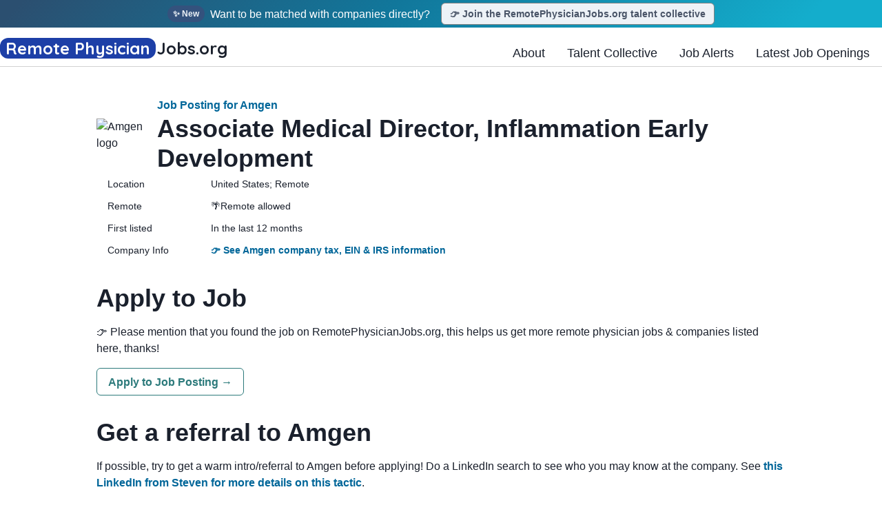

--- FILE ---
content_type: text/html; charset=utf-8
request_url: https://www.remotephysicianjobs.org/job/amgen-associate-medical-director-inflammation-early-development-XC2Nr02FT8zX15
body_size: 25134
content:
<!DOCTYPE html><html lang="en"><head><meta charSet="utf-8"/><meta name="viewport" content="width=device-width"/><meta content="https://www.remotephysicianjobs.org/og/default.png" property="og:image"/><meta content="https://www.remotephysicianjobs.org/og/default.png" property="twitter:image"/><meta content="RemotePhysicianJobs.org: the web&#x27;s most comprehensive tracker of remote medical jobs" property="twitter:title"/><meta content="RemotePhysicianJobs.org tracks 11,000+ remote physician job openings from over 700 organizations, updated daily. RemotePhysicianJobs.org is the web&#x27;s most comprehensive jobs site for physicians looking for telemedicine or remote non-clinical jobs." property="twitter:description"/><title>Associate Medical Director, Inflammation Early Development — Amgen — United States; Remote | RemotePhysicianJobs.org live jobs tracker</title><meta name="robots" content="index,follow"/><meta name="description" content="Job posting details for Associate Medical Director, Inflammation Early Development at Amgen in United States; Remote, listed on RemotePhysicianJobs.org. RemotePhysicianJobs.org gathers 11,000+ remote medical job openings from over 781 companies and updates them daily."/><meta property="og:title" content="Associate Medical Director, Inflammation Early Development — Amgen — United States; Remote | RemotePhysicianJobs.org live jobs tracker"/><meta property="og:description" content="Job posting details for Associate Medical Director, Inflammation Early Development at Amgen in United States; Remote, listed on RemotePhysicianJobs.org. RemotePhysicianJobs.org gathers 11,000+ remote medical job openings from over 781 companies and updates them daily."/><meta property="og:image" content="https://www.remotephysicianjobs.org/og/default.png"/><meta name="twitter:card" content="summary_large_image"/><meta property="twitter:title" content="Associate Medical Director, Inflammation Early Development — Amgen — United States; Remote | RemotePhysicianJobs.org live jobs tracker"/><meta property="twitter:image" content="https://www.remotephysicianjobs.org/og/default.png"/><script type="application/ld+json">{"@context":"https://schema.org","@type":"JobPosting","datePosted":"2024-03-08T13:20:51.000Z","description":"Job posting details for Associate Medical Director, Inflammation Early Development at Amgen in United States; Remote, listed on RemotePhysicianJobs.org. RemotePhysicianJobs.org gathers 11,000+ remote medical job openings from over 781 companies and updates them daily.","title":"Associate Medical Director, Inflammation Early Development","jobLocationType":"TELECOMMUTE","hiringOrganization":{"@type":"Organization","name":"Amgen","sameAs":"https://www.remotephysicianjobs.org/jobs?company=Amgen","logo":"https://v5.airtableusercontent.com/v3/u/39/39/1743796800000/YhLxA-ediDxqDhZm6cDm3w/UBHAcMKgRMOUgiMijb18YqJgRB6558rEc33u5kgfP5ZC6BU2cbEFOi9gTIDRBO8i6VhCXZeKQaG3J4yuBDA4k8mtujssiR5twu0OVRW--XkB6-hD29JBsV1JcwU_-gKGn5vm39I9CxuSACw33Wnf5A/QMrlvOmm_NVHuOf7sGy9Xkb4ObDRFl8oi0dI7qEVnRI"},"jobLocation":{"@type":"Place","address":{"@type":"PostalAddress","addressCountry":"Anywhere","addressLocality":"Anywhere","addressRegion":"Anywhere","postalCode":"Anywhere","streetAddress":"Anywhere"}},"applicantLocationRequirements":{"@type":"Country","name":"Anywhere"}}</script><meta name="next-head-count" content="16"/><link rel="preload" href="/_next/static/media/c9d2740a66c9a4f1.p.woff2" as="font" type="font/woff2" crossorigin="anonymous"/><link rel="preload" href="/_next/static/css/8aff48c6cdf695c9.css" as="style"/><link rel="stylesheet" href="/_next/static/css/8aff48c6cdf695c9.css" data-n-g=""/><noscript data-n-css=""></noscript><script defer="" nomodule="" src="/_next/static/chunks/polyfills-c67a75d1b6f99dc8.js"></script><script id="Adsense-id" src="https://pagead2.googlesyndication.com/pagead/js/adsbygoogle.js?client=ca-pub-5317479923476799" async="" defer="" data-nscript="beforeInteractive"></script><script src="/_next/static/chunks/webpack-b577acef4dfff463.js" defer=""></script><script src="/_next/static/chunks/framework-ac88a2a245aea9ab.js" defer=""></script><script src="/_next/static/chunks/main-816db4e7d020fc6f.js" defer=""></script><script src="/_next/static/chunks/pages/_app-e545f25d16b10272.js" defer=""></script><script src="/_next/static/chunks/de8d6b1e-1358fdc0d3020d3b.js" defer=""></script><script src="/_next/static/chunks/647-17031e98f9d0dd58.js" defer=""></script><script src="/_next/static/chunks/870-65610e3cd9814713.js" defer=""></script><script src="/_next/static/chunks/862-2fe62fecf017869c.js" defer=""></script><script src="/_next/static/chunks/232-d04b30b92286278f.js" defer=""></script><script src="/_next/static/chunks/pages/job/%5BjobId%5D-fc1760f8fcc21f4e.js" defer=""></script><script src="/_next/static/nmUtz9SFy_XH2jJbl7lwH/_buildManifest.js" defer=""></script><script src="/_next/static/nmUtz9SFy_XH2jJbl7lwH/_ssgManifest.js" defer=""></script></head><body><div id="__next"><style data-emotion="css-global eme8k">:host,:root,[data-theme]{--chakra-ring-inset:var(--chakra-empty,/*!*/ /*!*/);--chakra-ring-offset-width:0px;--chakra-ring-offset-color:#fff;--chakra-ring-color:rgba(66, 153, 225, 0.6);--chakra-ring-offset-shadow:0 0 #0000;--chakra-ring-shadow:0 0 #0000;--chakra-space-x-reverse:0;--chakra-space-y-reverse:0;--chakra-colors-transparent:transparent;--chakra-colors-current:currentColor;--chakra-colors-black:#000000;--chakra-colors-white:#FFFFFF;--chakra-colors-whiteAlpha-50:rgba(255, 255, 255, 0.04);--chakra-colors-whiteAlpha-100:rgba(255, 255, 255, 0.06);--chakra-colors-whiteAlpha-200:rgba(255, 255, 255, 0.08);--chakra-colors-whiteAlpha-300:rgba(255, 255, 255, 0.16);--chakra-colors-whiteAlpha-400:rgba(255, 255, 255, 0.24);--chakra-colors-whiteAlpha-500:rgba(255, 255, 255, 0.36);--chakra-colors-whiteAlpha-600:rgba(255, 255, 255, 0.48);--chakra-colors-whiteAlpha-700:rgba(255, 255, 255, 0.64);--chakra-colors-whiteAlpha-800:rgba(255, 255, 255, 0.80);--chakra-colors-whiteAlpha-900:rgba(255, 255, 255, 0.92);--chakra-colors-blackAlpha-50:rgba(0, 0, 0, 0.04);--chakra-colors-blackAlpha-100:rgba(0, 0, 0, 0.06);--chakra-colors-blackAlpha-200:rgba(0, 0, 0, 0.08);--chakra-colors-blackAlpha-300:rgba(0, 0, 0, 0.16);--chakra-colors-blackAlpha-400:rgba(0, 0, 0, 0.24);--chakra-colors-blackAlpha-500:rgba(0, 0, 0, 0.36);--chakra-colors-blackAlpha-600:rgba(0, 0, 0, 0.48);--chakra-colors-blackAlpha-700:rgba(0, 0, 0, 0.64);--chakra-colors-blackAlpha-800:rgba(0, 0, 0, 0.80);--chakra-colors-blackAlpha-900:rgba(0, 0, 0, 0.92);--chakra-colors-gray-50:#F7FAFC;--chakra-colors-gray-100:#EDF2F7;--chakra-colors-gray-200:#E2E8F0;--chakra-colors-gray-300:#CBD5E0;--chakra-colors-gray-400:#A0AEC0;--chakra-colors-gray-500:#718096;--chakra-colors-gray-600:#4A5568;--chakra-colors-gray-700:#2D3748;--chakra-colors-gray-800:#1A202C;--chakra-colors-gray-900:#171923;--chakra-colors-red-50:#FFF5F5;--chakra-colors-red-100:#FED7D7;--chakra-colors-red-200:#FEB2B2;--chakra-colors-red-300:#FC8181;--chakra-colors-red-400:#F56565;--chakra-colors-red-500:#E53E3E;--chakra-colors-red-600:#C53030;--chakra-colors-red-700:#9B2C2C;--chakra-colors-red-800:#822727;--chakra-colors-red-900:#63171B;--chakra-colors-orange-50:#FFFAF0;--chakra-colors-orange-100:#FEEBC8;--chakra-colors-orange-200:#FBD38D;--chakra-colors-orange-300:#F6AD55;--chakra-colors-orange-400:#ED8936;--chakra-colors-orange-500:#DD6B20;--chakra-colors-orange-600:#C05621;--chakra-colors-orange-700:#9C4221;--chakra-colors-orange-800:#7B341E;--chakra-colors-orange-900:#652B19;--chakra-colors-yellow-50:#FFFFF0;--chakra-colors-yellow-100:#FEFCBF;--chakra-colors-yellow-200:#FAF089;--chakra-colors-yellow-300:#F6E05E;--chakra-colors-yellow-400:#ECC94B;--chakra-colors-yellow-500:#D69E2E;--chakra-colors-yellow-600:#B7791F;--chakra-colors-yellow-700:#975A16;--chakra-colors-yellow-800:#744210;--chakra-colors-yellow-900:#5F370E;--chakra-colors-green-50:#F0FFF4;--chakra-colors-green-100:#C6F6D5;--chakra-colors-green-200:#9AE6B4;--chakra-colors-green-300:#68D391;--chakra-colors-green-400:#48BB78;--chakra-colors-green-500:#38A169;--chakra-colors-green-600:#2F855A;--chakra-colors-green-700:#276749;--chakra-colors-green-800:#22543D;--chakra-colors-green-900:#1C4532;--chakra-colors-teal-50:#E6FFFA;--chakra-colors-teal-100:#B2F5EA;--chakra-colors-teal-200:#81E6D9;--chakra-colors-teal-300:#4FD1C5;--chakra-colors-teal-400:#38B2AC;--chakra-colors-teal-500:#319795;--chakra-colors-teal-600:#2C7A7B;--chakra-colors-teal-700:#285E61;--chakra-colors-teal-800:#234E52;--chakra-colors-teal-900:#1D4044;--chakra-colors-blue-50:#ebf8ff;--chakra-colors-blue-100:#bee3f8;--chakra-colors-blue-200:#90cdf4;--chakra-colors-blue-300:#63b3ed;--chakra-colors-blue-400:#4299e1;--chakra-colors-blue-500:#1d7ea7;--chakra-colors-blue-600:#2b6cb0;--chakra-colors-blue-700:#2c5282;--chakra-colors-blue-800:#2a4365;--chakra-colors-blue-900:#1A365D;--chakra-colors-cyan-50:#EDFDFD;--chakra-colors-cyan-100:#C4F1F9;--chakra-colors-cyan-200:#9DECF9;--chakra-colors-cyan-300:#76E4F7;--chakra-colors-cyan-400:#0BC5EA;--chakra-colors-cyan-500:#00B5D8;--chakra-colors-cyan-600:#00A3C4;--chakra-colors-cyan-700:#0987A0;--chakra-colors-cyan-800:#086F83;--chakra-colors-cyan-900:#065666;--chakra-colors-purple-50:#FAF5FF;--chakra-colors-purple-100:#E9D8FD;--chakra-colors-purple-200:#D6BCFA;--chakra-colors-purple-300:#B794F4;--chakra-colors-purple-400:#9F7AEA;--chakra-colors-purple-500:#805AD5;--chakra-colors-purple-600:#6B46C1;--chakra-colors-purple-700:#553C9A;--chakra-colors-purple-800:#44337A;--chakra-colors-purple-900:#322659;--chakra-colors-pink-50:#FFF5F7;--chakra-colors-pink-100:#FED7E2;--chakra-colors-pink-200:#FBB6CE;--chakra-colors-pink-300:#F687B3;--chakra-colors-pink-400:#ED64A6;--chakra-colors-pink-500:#D53F8C;--chakra-colors-pink-600:#B83280;--chakra-colors-pink-700:#97266D;--chakra-colors-pink-800:#702459;--chakra-colors-pink-900:#521B41;--chakra-colors-linkedin-50:#E8F4F9;--chakra-colors-linkedin-100:#CFEDFB;--chakra-colors-linkedin-200:#9BDAF3;--chakra-colors-linkedin-300:#68C7EC;--chakra-colors-linkedin-400:#34B3E4;--chakra-colors-linkedin-500:#00A0DC;--chakra-colors-linkedin-600:#008CC9;--chakra-colors-linkedin-700:#0077B5;--chakra-colors-linkedin-800:#005E93;--chakra-colors-linkedin-900:#004471;--chakra-colors-facebook-50:#E8F4F9;--chakra-colors-facebook-100:#D9DEE9;--chakra-colors-facebook-200:#B7C2DA;--chakra-colors-facebook-300:#6482C0;--chakra-colors-facebook-400:#4267B2;--chakra-colors-facebook-500:#385898;--chakra-colors-facebook-600:#314E89;--chakra-colors-facebook-700:#29487D;--chakra-colors-facebook-800:#223B67;--chakra-colors-facebook-900:#1E355B;--chakra-colors-messenger-50:#D0E6FF;--chakra-colors-messenger-100:#B9DAFF;--chakra-colors-messenger-200:#A2CDFF;--chakra-colors-messenger-300:#7AB8FF;--chakra-colors-messenger-400:#2E90FF;--chakra-colors-messenger-500:#0078FF;--chakra-colors-messenger-600:#0063D1;--chakra-colors-messenger-700:#0052AC;--chakra-colors-messenger-800:#003C7E;--chakra-colors-messenger-900:#002C5C;--chakra-colors-whatsapp-50:#dffeec;--chakra-colors-whatsapp-100:#b9f5d0;--chakra-colors-whatsapp-200:#90edb3;--chakra-colors-whatsapp-300:#65e495;--chakra-colors-whatsapp-400:#3cdd78;--chakra-colors-whatsapp-500:#22c35e;--chakra-colors-whatsapp-600:#179848;--chakra-colors-whatsapp-700:#0c6c33;--chakra-colors-whatsapp-800:#01421c;--chakra-colors-whatsapp-900:#001803;--chakra-colors-twitter-50:#E5F4FD;--chakra-colors-twitter-100:#C8E9FB;--chakra-colors-twitter-200:#A8DCFA;--chakra-colors-twitter-300:#83CDF7;--chakra-colors-twitter-400:#57BBF5;--chakra-colors-twitter-500:#1DA1F2;--chakra-colors-twitter-600:#1A94DA;--chakra-colors-twitter-700:#1681BF;--chakra-colors-twitter-800:#136B9E;--chakra-colors-twitter-900:#0D4D71;--chakra-colors-telegram-50:#E3F2F9;--chakra-colors-telegram-100:#C5E4F3;--chakra-colors-telegram-200:#A2D4EC;--chakra-colors-telegram-300:#7AC1E4;--chakra-colors-telegram-400:#47A9DA;--chakra-colors-telegram-500:#0088CC;--chakra-colors-telegram-600:#007AB8;--chakra-colors-telegram-700:#006BA1;--chakra-colors-telegram-800:#005885;--chakra-colors-telegram-900:#003F5E;--chakra-borders-none:0;--chakra-borders-1px:1px solid;--chakra-borders-2px:2px solid;--chakra-borders-4px:4px solid;--chakra-borders-8px:8px solid;--chakra-fonts-heading:-apple-system,BlinkMacSystemFont,"Segoe UI",Helvetica,Arial,sans-serif,"Apple Color Emoji","Segoe UI Emoji","Segoe UI Symbol";--chakra-fonts-body:-apple-system,BlinkMacSystemFont,"Segoe UI",Helvetica,Arial,sans-serif,"Apple Color Emoji","Segoe UI Emoji","Segoe UI Symbol";--chakra-fonts-mono:SFMono-Regular,Menlo,Monaco,Consolas,"Liberation Mono","Courier New",monospace;--chakra-fontSizes-3xs:0.45rem;--chakra-fontSizes-2xs:0.625rem;--chakra-fontSizes-xs:0.75rem;--chakra-fontSizes-sm:0.875rem;--chakra-fontSizes-md:1rem;--chakra-fontSizes-lg:1.125rem;--chakra-fontSizes-xl:1.25rem;--chakra-fontSizes-2xl:1.5rem;--chakra-fontSizes-3xl:1.875rem;--chakra-fontSizes-4xl:2.25rem;--chakra-fontSizes-5xl:3rem;--chakra-fontSizes-6xl:3.75rem;--chakra-fontSizes-7xl:4.5rem;--chakra-fontSizes-8xl:6rem;--chakra-fontSizes-9xl:8rem;--chakra-fontWeights-hairline:100;--chakra-fontWeights-thin:200;--chakra-fontWeights-light:300;--chakra-fontWeights-normal:400;--chakra-fontWeights-medium:500;--chakra-fontWeights-semibold:600;--chakra-fontWeights-bold:700;--chakra-fontWeights-extrabold:800;--chakra-fontWeights-black:900;--chakra-letterSpacings-tighter:-0.05em;--chakra-letterSpacings-tight:-0.025em;--chakra-letterSpacings-normal:0;--chakra-letterSpacings-wide:0.025em;--chakra-letterSpacings-wider:0.05em;--chakra-letterSpacings-widest:0.1em;--chakra-lineHeights-3:.75rem;--chakra-lineHeights-4:1rem;--chakra-lineHeights-5:1.25rem;--chakra-lineHeights-6:1.5rem;--chakra-lineHeights-7:1.75rem;--chakra-lineHeights-8:2rem;--chakra-lineHeights-9:2.25rem;--chakra-lineHeights-10:2.5rem;--chakra-lineHeights-normal:normal;--chakra-lineHeights-none:1;--chakra-lineHeights-shorter:1.25;--chakra-lineHeights-short:1.375;--chakra-lineHeights-base:1.5;--chakra-lineHeights-tall:1.625;--chakra-lineHeights-taller:2;--chakra-radii-none:0;--chakra-radii-sm:0.125rem;--chakra-radii-base:0.25rem;--chakra-radii-md:0.375rem;--chakra-radii-lg:0.5rem;--chakra-radii-xl:0.75rem;--chakra-radii-2xl:1rem;--chakra-radii-3xl:1.5rem;--chakra-radii-full:9999px;--chakra-space-1:0.25rem;--chakra-space-2:0.5rem;--chakra-space-3:0.75rem;--chakra-space-4:1rem;--chakra-space-5:1.25rem;--chakra-space-6:1.5rem;--chakra-space-7:1.75rem;--chakra-space-8:2rem;--chakra-space-9:2.25rem;--chakra-space-10:2.5rem;--chakra-space-12:3rem;--chakra-space-14:3.5rem;--chakra-space-16:4rem;--chakra-space-20:5rem;--chakra-space-24:6rem;--chakra-space-28:7rem;--chakra-space-32:8rem;--chakra-space-36:9rem;--chakra-space-40:10rem;--chakra-space-44:11rem;--chakra-space-48:12rem;--chakra-space-52:13rem;--chakra-space-56:14rem;--chakra-space-60:15rem;--chakra-space-64:16rem;--chakra-space-72:18rem;--chakra-space-80:20rem;--chakra-space-96:24rem;--chakra-space-px:1px;--chakra-space-0-5:0.125rem;--chakra-space-1-5:0.375rem;--chakra-space-2-5:0.625rem;--chakra-space-3-5:0.875rem;--chakra-shadows-xs:0 0 0 1px rgba(0, 0, 0, 0.05);--chakra-shadows-sm:0 1px 2px 0 rgba(0, 0, 0, 0.05);--chakra-shadows-base:0 1px 3px 0 rgba(0, 0, 0, 0.1),0 1px 2px 0 rgba(0, 0, 0, 0.06);--chakra-shadows-md:0 4px 6px -1px rgba(0, 0, 0, 0.1),0 2px 4px -1px rgba(0, 0, 0, 0.06);--chakra-shadows-lg:0 10px 15px -3px rgba(0, 0, 0, 0.1),0 4px 6px -2px rgba(0, 0, 0, 0.05);--chakra-shadows-xl:0 20px 25px -5px rgba(0, 0, 0, 0.1),0 10px 10px -5px rgba(0, 0, 0, 0.04);--chakra-shadows-2xl:0 25px 50px -12px rgba(0, 0, 0, 0.25);--chakra-shadows-outline:0 0 0 3px rgba(66, 153, 225, 0.6);--chakra-shadows-inner:inset 0 2px 4px 0 rgba(0,0,0,0.06);--chakra-shadows-none:none;--chakra-shadows-dark-lg:rgba(0, 0, 0, 0.1) 0px 0px 0px 1px,rgba(0, 0, 0, 0.2) 0px 5px 10px,rgba(0, 0, 0, 0.4) 0px 15px 40px;--chakra-sizes-1:0.25rem;--chakra-sizes-2:0.5rem;--chakra-sizes-3:0.75rem;--chakra-sizes-4:1rem;--chakra-sizes-5:1.25rem;--chakra-sizes-6:1.5rem;--chakra-sizes-7:1.75rem;--chakra-sizes-8:2rem;--chakra-sizes-9:2.25rem;--chakra-sizes-10:2.5rem;--chakra-sizes-12:3rem;--chakra-sizes-14:3.5rem;--chakra-sizes-16:4rem;--chakra-sizes-20:5rem;--chakra-sizes-24:6rem;--chakra-sizes-28:7rem;--chakra-sizes-32:8rem;--chakra-sizes-36:9rem;--chakra-sizes-40:10rem;--chakra-sizes-44:11rem;--chakra-sizes-48:12rem;--chakra-sizes-52:13rem;--chakra-sizes-56:14rem;--chakra-sizes-60:15rem;--chakra-sizes-64:16rem;--chakra-sizes-72:18rem;--chakra-sizes-80:20rem;--chakra-sizes-96:24rem;--chakra-sizes-px:1px;--chakra-sizes-0-5:0.125rem;--chakra-sizes-1-5:0.375rem;--chakra-sizes-2-5:0.625rem;--chakra-sizes-3-5:0.875rem;--chakra-sizes-max:max-content;--chakra-sizes-min:min-content;--chakra-sizes-full:100%;--chakra-sizes-3xs:14rem;--chakra-sizes-2xs:16rem;--chakra-sizes-xs:20rem;--chakra-sizes-sm:24rem;--chakra-sizes-md:28rem;--chakra-sizes-lg:32rem;--chakra-sizes-xl:36rem;--chakra-sizes-2xl:42rem;--chakra-sizes-3xl:48rem;--chakra-sizes-4xl:56rem;--chakra-sizes-5xl:64rem;--chakra-sizes-6xl:72rem;--chakra-sizes-7xl:80rem;--chakra-sizes-8xl:90rem;--chakra-sizes-prose:60ch;--chakra-sizes-container-sm:640px;--chakra-sizes-container-md:768px;--chakra-sizes-container-lg:1024px;--chakra-sizes-container-xl:1280px;--chakra-zIndices-hide:-1;--chakra-zIndices-auto:auto;--chakra-zIndices-base:0;--chakra-zIndices-docked:10;--chakra-zIndices-dropdown:1000;--chakra-zIndices-sticky:1100;--chakra-zIndices-banner:1200;--chakra-zIndices-overlay:1300;--chakra-zIndices-modal:1400;--chakra-zIndices-popover:1500;--chakra-zIndices-skipLink:1600;--chakra-zIndices-toast:1700;--chakra-zIndices-tooltip:1800;--chakra-transition-property-common:background-color,border-color,color,fill,stroke,opacity,box-shadow,transform;--chakra-transition-property-colors:background-color,border-color,color,fill,stroke;--chakra-transition-property-dimensions:width,height;--chakra-transition-property-position:left,right,top,bottom;--chakra-transition-property-background:background-color,background-image,background-position;--chakra-transition-easing-ease-in:cubic-bezier(0.4, 0, 1, 1);--chakra-transition-easing-ease-out:cubic-bezier(0, 0, 0.2, 1);--chakra-transition-easing-ease-in-out:cubic-bezier(0.4, 0, 0.2, 1);--chakra-transition-duration-ultra-fast:50ms;--chakra-transition-duration-faster:100ms;--chakra-transition-duration-fast:150ms;--chakra-transition-duration-normal:200ms;--chakra-transition-duration-slow:300ms;--chakra-transition-duration-slower:400ms;--chakra-transition-duration-ultra-slow:500ms;--chakra-blur-none:0;--chakra-blur-sm:4px;--chakra-blur-base:8px;--chakra-blur-md:12px;--chakra-blur-lg:16px;--chakra-blur-xl:24px;--chakra-blur-2xl:40px;--chakra-blur-3xl:64px;}.chakra-ui-light :host:not([data-theme]),.chakra-ui-light :root:not([data-theme]),.chakra-ui-light [data-theme]:not([data-theme]),[data-theme=light] :host:not([data-theme]),[data-theme=light] :root:not([data-theme]),[data-theme=light] [data-theme]:not([data-theme]),:host[data-theme=light],:root[data-theme=light],[data-theme][data-theme=light]{--chakra-colors-chakra-body-text:var(--chakra-colors-gray-800);--chakra-colors-chakra-body-bg:var(--chakra-colors-white);--chakra-colors-chakra-border-color:var(--chakra-colors-gray-200);--chakra-colors-chakra-subtle-bg:var(--chakra-colors-gray-100);--chakra-colors-chakra-placeholder-color:var(--chakra-colors-gray-500);}.chakra-ui-dark :host:not([data-theme]),.chakra-ui-dark :root:not([data-theme]),.chakra-ui-dark [data-theme]:not([data-theme]),[data-theme=dark] :host:not([data-theme]),[data-theme=dark] :root:not([data-theme]),[data-theme=dark] [data-theme]:not([data-theme]),:host[data-theme=dark],:root[data-theme=dark],[data-theme][data-theme=dark]{--chakra-colors-chakra-body-text:var(--chakra-colors-whiteAlpha-900);--chakra-colors-chakra-body-bg:var(--chakra-colors-gray-800);--chakra-colors-chakra-border-color:var(--chakra-colors-whiteAlpha-300);--chakra-colors-chakra-subtle-bg:var(--chakra-colors-gray-700);--chakra-colors-chakra-placeholder-color:var(--chakra-colors-whiteAlpha-400);}</style><style data-emotion="css-global 3kbdol">html{line-height:1.5;-webkit-text-size-adjust:100%;font-family:system-ui,sans-serif;-webkit-font-smoothing:antialiased;text-rendering:optimizeLegibility;-moz-osx-font-smoothing:grayscale;touch-action:manipulation;}body{position:relative;min-height:100%;font-feature-settings:'kern';}*,*::before,*::after{border-width:0;border-style:solid;box-sizing:border-box;}main{display:block;}hr{border-top-width:1px;box-sizing:content-box;height:0;overflow:visible;}pre,code,kbd,samp{font-family:SFMono-Regular,Menlo,Monaco,Consolas,monospace;font-size:1em;}a{background-color:transparent;color:inherit;-webkit-text-decoration:inherit;text-decoration:inherit;}abbr[title]{border-bottom:none;-webkit-text-decoration:underline;text-decoration:underline;-webkit-text-decoration:underline dotted;-webkit-text-decoration:underline dotted;text-decoration:underline dotted;}b,strong{font-weight:bold;}small{font-size:80%;}sub,sup{font-size:75%;line-height:0;position:relative;vertical-align:baseline;}sub{bottom:-0.25em;}sup{top:-0.5em;}img{border-style:none;}button,input,optgroup,select,textarea{font-family:inherit;font-size:100%;line-height:1.15;margin:0;}button,input{overflow:visible;}button,select{text-transform:none;}button::-moz-focus-inner,[type="button"]::-moz-focus-inner,[type="reset"]::-moz-focus-inner,[type="submit"]::-moz-focus-inner{border-style:none;padding:0;}fieldset{padding:0.35em 0.75em 0.625em;}legend{box-sizing:border-box;color:inherit;display:table;max-width:100%;padding:0;white-space:normal;}progress{vertical-align:baseline;}textarea{overflow:auto;}[type="checkbox"],[type="radio"]{box-sizing:border-box;padding:0;}[type="number"]::-webkit-inner-spin-button,[type="number"]::-webkit-outer-spin-button{-webkit-appearance:none!important;}input[type="number"]{-moz-appearance:textfield;}[type="search"]{-webkit-appearance:textfield;outline-offset:-2px;}[type="search"]::-webkit-search-decoration{-webkit-appearance:none!important;}::-webkit-file-upload-button{-webkit-appearance:button;font:inherit;}details{display:block;}summary{display:-webkit-box;display:-webkit-list-item;display:-ms-list-itembox;display:list-item;}template{display:none;}[hidden]{display:none!important;}body,blockquote,dl,dd,h1,h2,h3,h4,h5,h6,hr,figure,p,pre{margin:0;}button{background:transparent;padding:0;}fieldset{margin:0;padding:0;}ol,ul{margin:0;padding:0;}textarea{resize:vertical;}button,[role="button"]{cursor:pointer;}button::-moz-focus-inner{border:0!important;}table{border-collapse:collapse;}h1,h2,h3,h4,h5,h6{font-size:inherit;font-weight:inherit;}button,input,optgroup,select,textarea{padding:0;line-height:inherit;color:inherit;}img,svg,video,canvas,audio,iframe,embed,object{display:block;}img,video{max-width:100%;height:auto;}[data-js-focus-visible] :focus:not([data-focus-visible-added]):not([data-focus-visible-disabled]){outline:none;box-shadow:none;}select::-ms-expand{display:none;}:root{--chakra-vh:100vh;}@supports (height: -webkit-fill-available){:root{--chakra-vh:-webkit-fill-available;}}@supports (height: -moz-fill-available){:root{--chakra-vh:-moz-fill-available;}}@supports (height: 100dvh){:root{--chakra-vh:100dvh;}}</style><style data-emotion="css-global 1wxmm51">body{font-family:var(--chakra-fonts-body);color:var(--chakra-colors-chakra-body-text);background:var(--chakra-colors-chakra-body-bg);transition-property:background-color;transition-duration:var(--chakra-transition-duration-normal);line-height:var(--chakra-lineHeights-base);}*::-webkit-input-placeholder{color:var(--chakra-colors-chakra-placeholder-color);}*::-moz-placeholder{color:var(--chakra-colors-chakra-placeholder-color);}*:-ms-input-placeholder{color:var(--chakra-colors-chakra-placeholder-color);}*::placeholder{color:var(--chakra-colors-chakra-placeholder-color);}*,*::before,::after{border-color:var(--chakra-colors-chakra-border-color);word-wrap:break-word;}</style><style data-emotion="css bbr41b">.css-bbr41b{font-family:var(--chakra-fonts-heading);font-weight:var(--chakra-fontWeights-bold);font-size:var(--chakra-fontSizes-3xl);line-height:1.33;width:100%;position:-webkit-sticky;position:sticky;top:0px;left:0px;right:0px;z-index:1000;background-color:var(--chakra-colors-white);-webkit-transition:filter 0.3s;transition:filter 0.3s;}@media screen and (min-width: 48em){.css-bbr41b{font-size:var(--chakra-fontSizes-4xl);line-height:1.2;}}</style><header class="chakra-heading css-bbr41b"><style data-emotion="css 1atkhf9">.css-1atkhf9{background:linear-gradient(
 314.76deg,
    #14adcc 9.28%,
    #11779b 56.1%,
    #2b4f70 97.41%
  );cursor:pointer;z-index:1001;width:100%;text-align:center;-webkit-align-items:center;-webkit-box-align:center;-ms-flex-align:center;align-items:center;overflow:hidden;font-size:var(--chakra-fontSizes-md);font-weight:var(--chakra-fontWeights-normal);color:var(--chakra-colors-white);}</style><div class="page-alert-bar  css-1atkhf9"><style data-emotion="css tkevr6">.css-tkevr6{display:-webkit-box;display:-webkit-flex;display:-ms-flexbox;display:flex;-webkit-align-items:center;-webkit-box-align:center;-ms-flex-align:center;align-items:center;-webkit-box-pack:center;-ms-flex-pack:center;-webkit-justify-content:center;justify-content:center;height:100%;}</style><div class="css-tkevr6"><style data-emotion="css 2lzsxm">.css-2lzsxm{margin-right:var(--chakra-space-4);}</style><div class="css-2lzsxm"></div><style data-emotion="css 4e18cg">.css-4e18cg{display:-webkit-inline-box;display:-webkit-inline-flex;display:-ms-inline-flexbox;display:inline-flex;-webkit-appearance:none;-moz-appearance:none;-ms-appearance:none;appearance:none;-webkit-align-items:center;-webkit-box-align:center;-ms-flex-align:center;align-items:center;-webkit-box-pack:center;-ms-flex-pack:center;-webkit-justify-content:center;justify-content:center;-webkit-user-select:none;-moz-user-select:none;-ms-user-select:none;user-select:none;position:relative;white-space:nowrap;vertical-align:middle;outline:2px solid transparent;outline-offset:2px;line-height:1.2;border-radius:var(--chakra-radii-md);font-weight:var(--chakra-fontWeights-semibold);transition-property:var(--chakra-transition-property-common);transition-duration:var(--chakra-transition-duration-normal);background:var(--chakra-colors-gray-100);border:.5px solid gray;cursor:pointer;color:var(--chakra-colors-gray-600);}.css-4e18cg:focus-visible,.css-4e18cg[data-focus-visible]{box-shadow:var(--chakra-shadows-outline);}.css-4e18cg:disabled,.css-4e18cg[disabled],.css-4e18cg[aria-disabled=true],.css-4e18cg[data-disabled]{opacity:0.4;cursor:not-allowed;box-shadow:var(--chakra-shadows-none);}.css-4e18cg:hover,.css-4e18cg[data-hover]{background:var(--chakra-colors-gray-200);}.css-4e18cg:hover:disabled,.css-4e18cg[data-hover]:disabled,.css-4e18cg:hover[disabled],.css-4e18cg[data-hover][disabled],.css-4e18cg:hover[aria-disabled=true],.css-4e18cg[data-hover][aria-disabled=true],.css-4e18cg:hover[data-disabled],.css-4e18cg[data-hover][data-disabled]{background:var(--chakra-colors-gray-100);}@media screen and (min-width: 0em) and (max-width: 47.98em){.css-4e18cg{height:var(--chakra-sizes-6);min-width:var(--chakra-sizes-6);font-size:var(--chakra-fontSizes-xs);-webkit-padding-start:var(--chakra-space-2);padding-inline-start:var(--chakra-space-2);-webkit-padding-end:var(--chakra-space-2);padding-inline-end:var(--chakra-space-2);}}@media screen and (min-width: 48em){.css-4e18cg{height:var(--chakra-sizes-8);min-width:var(--chakra-sizes-8);font-size:var(--chakra-fontSizes-sm);-webkit-padding-start:var(--chakra-space-3);padding-inline-start:var(--chakra-space-3);-webkit-padding-end:var(--chakra-space-3);padding-inline-end:var(--chakra-space-3);}}.css-4e18cg:active,.css-4e18cg[data-active]{background:var(--chakra-colors-gray-300);}</style><button type="button" class="chakra-button css-4e18cg"></button></div></div><style data-emotion="css ivnftw">.css-ivnftw{display:-webkit-box;display:-webkit-flex;display:-ms-flexbox;display:flex;padding-top:8px;-webkit-flex-direction:row;-ms-flex-direction:row;flex-direction:row;-webkit-box-pack:justify;-webkit-justify-content:space-between;justify-content:space-between;max-width:2350px;margin:0px auto;-webkit-padding-start:8px;padding-inline-start:8px;-webkit-padding-end:8px;padding-inline-end:8px;border-bottom:1px solid rgb(210,210,210);}@media screen and (min-width: 48em){.css-ivnftw{-webkit-padding-start:0px;padding-inline-start:0px;-webkit-padding-end:0px;padding-inline-end:0px;}}</style><div class="css-ivnftw"><a class="mixpanel-link" href="/job/[jobId]"><style data-emotion="css 1cq68l9">.css-1cq68l9{display:-webkit-box;display:-webkit-flex;display:-ms-flexbox;display:flex;-webkit-flex-direction:column;-ms-flex-direction:column;flex-direction:column;margin-top:8px;margin-bottom:8px;pointer-events:none;font-weight:var(--chakra-fontWeights-bold);font-size:15px;}@media screen and (min-width: 30em){.css-1cq68l9{font-size:20px;}}@media screen and (min-width: 48em){.css-1cq68l9{margin-top:8px;margin-bottom:8px;font-size:var(--chakra-fontSizes-2xl);}}</style><div class="__className_858103 css-1cq68l9"><style data-emotion="css vy2srr">.css-vy2srr{display:inline-block;width:250px;padding-bottom:0px;pointer-events:none;}@media screen and (min-width: 30em){.css-vy2srr{width:300px;}}@media screen and (min-width: 48em){.css-vy2srr{width:400px;padding-bottom:4px;}}</style><div class="css-vy2srr"><style data-emotion="css e2o4q">.css-e2o4q{display:inline;padding:0px 8px;margin-right:2px;border-radius:12px;background:rgb(29,63,167);color:var(--chakra-colors-white);}</style><span class="css-e2o4q">Remote Physician</span>Jobs<style data-emotion="css 1baulvz">.css-1baulvz{display:inline-block;}</style><div class="css-1baulvz">.org</div></div></div></a><style data-emotion="css imts9w">.css-imts9w{margin-left:18px;margin-top:auto;margin-bottom:8px;margin-right:18px;font-size:var(--chakra-fontSizes-lg);font-weight:var(--chakra-fontWeights-normal);display:none;}@media screen and (min-width: 30em){.css-imts9w{display:-webkit-box;display:-webkit-flex;display:-ms-flexbox;display:flex;}}@media screen and (min-width: 48em){.css-imts9w{margin-left:36px;display:-webkit-box;display:-webkit-flex;display:-ms-flexbox;display:flex;-webkit-flex-direction:row;-ms-flex-direction:row;flex-direction:row;}}</style><div class="css-imts9w"><style data-emotion="css 14jc3n4">.css-14jc3n4{transition-property:var(--chakra-transition-property-common);transition-duration:var(--chakra-transition-duration-fast);transition-timing-function:var(--chakra-transition-easing-ease-out);cursor:pointer;-webkit-text-decoration:none;text-decoration:none;outline:2px solid transparent;outline-offset:2px;color:inherit;margin-left:32px;}.css-14jc3n4:hover,.css-14jc3n4[data-hover]{-webkit-text-decoration:underline;text-decoration:underline;}.css-14jc3n4:focus-visible,.css-14jc3n4[data-focus-visible]{box-shadow:var(--chakra-shadows-outline);}</style><a class="chakra-link animatedUnderlineLink css-14jc3n4" href="/talent-collective">Talent Collective</a><a class="chakra-link animatedUnderlineLink css-14jc3n4" href="/talent-collective">Job Alerts</a></div><style data-emotion="css 1f64tix">.css-1f64tix{display:inline-block;}@media screen and (min-width: 30em){.css-1f64tix{display:none;}}@media screen and (min-width: 48em){.css-1f64tix{display:none;}}</style><div class="css-1f64tix"><style data-emotion="css 18ikiee">.css-18ikiee{display:-webkit-inline-box;display:-webkit-inline-flex;display:-ms-inline-flexbox;display:inline-flex;-webkit-appearance:none;-moz-appearance:none;-ms-appearance:none;appearance:none;-webkit-align-items:center;-webkit-box-align:center;-ms-flex-align:center;align-items:center;-webkit-box-pack:center;-ms-flex-pack:center;-webkit-justify-content:center;justify-content:center;-webkit-user-select:none;-moz-user-select:none;-ms-user-select:none;user-select:none;position:relative;white-space:nowrap;vertical-align:middle;outline:2px solid transparent;outline-offset:2px;line-height:1.2;border-radius:var(--chakra-radii-md);font-weight:var(--chakra-fontWeights-semibold);transition-property:var(--chakra-transition-property-common);transition-duration:var(--chakra-transition-duration-normal);height:var(--chakra-sizes-10);min-width:var(--chakra-sizes-10);font-size:var(--chakra-fontSizes-md);-webkit-padding-start:var(--chakra-space-4);padding-inline-start:var(--chakra-space-4);-webkit-padding-end:var(--chakra-space-4);padding-inline-end:var(--chakra-space-4);border:1px solid;border-color:var(--chakra-colors-gray-200);color:inherit;padding:0px;}.css-18ikiee:focus-visible,.css-18ikiee[data-focus-visible]{box-shadow:var(--chakra-shadows-outline);}.css-18ikiee:disabled,.css-18ikiee[disabled],.css-18ikiee[aria-disabled=true],.css-18ikiee[data-disabled]{opacity:0.4;cursor:not-allowed;box-shadow:var(--chakra-shadows-none);}.css-18ikiee:hover,.css-18ikiee[data-hover]{background:var(--chakra-colors-gray-100);}.css-18ikiee:hover:disabled,.css-18ikiee[data-hover]:disabled,.css-18ikiee:hover[disabled],.css-18ikiee[data-hover][disabled],.css-18ikiee:hover[aria-disabled=true],.css-18ikiee[data-hover][aria-disabled=true],.css-18ikiee:hover[data-disabled],.css-18ikiee[data-hover][data-disabled]{background:initial;}.chakra-button__group[data-attached][data-orientation=horizontal]>.css-18ikiee:not(:last-of-type){-webkit-margin-end:-1px;margin-inline-end:-1px;}.chakra-button__group[data-attached][data-orientation=vertical]>.css-18ikiee:not(:last-of-type){margin-bottom:-1px;}.css-18ikiee:active,.css-18ikiee[data-active]{background:var(--chakra-colors-gray-200);}</style><button type="button" class="chakra-button chakra-menu__menu-button css-18ikiee" aria-label="Options" id="menu-button-:R2t9bpmH1:" aria-expanded="false" aria-haspopup="menu" aria-controls="menu-list-:R2t9bpmH1:"><style data-emotion="css onkibi">.css-onkibi{width:1em;height:1em;display:inline-block;line-height:1em;-webkit-flex-shrink:0;-ms-flex-negative:0;flex-shrink:0;color:currentColor;vertical-align:middle;}</style><svg viewBox="0 0 24 24" focusable="false" class="chakra-icon css-onkibi" aria-hidden="true"><path fill="currentColor" d="M 3 5 A 1.0001 1.0001 0 1 0 3 7 L 21 7 A 1.0001 1.0001 0 1 0 21 5 L 3 5 z M 3 11 A 1.0001 1.0001 0 1 0 3 13 L 21 13 A 1.0001 1.0001 0 1 0 21 11 L 3 11 z M 3 17 A 1.0001 1.0001 0 1 0 3 19 L 21 19 A 1.0001 1.0001 0 1 0 21 17 L 3 17 z"></path></svg></button><style data-emotion="css r6z5ec">.css-r6z5ec{z-index:1;}</style><div style="visibility:hidden;position:absolute;min-width:max-content;inset:0 auto auto 0" class="css-r6z5ec"><style data-emotion="css 1kfu8nn">.css-1kfu8nn{outline:2px solid transparent;outline-offset:2px;--menu-bg:#fff;--menu-shadow:var(--chakra-shadows-sm);color:inherit;min-width:var(--chakra-sizes-3xs);padding-top:var(--chakra-space-2);padding-bottom:var(--chakra-space-2);z-index:1;border-radius:var(--chakra-radii-md);border-width:1px;background:var(--menu-bg);box-shadow:var(--menu-shadow);}.chakra-ui-dark .css-1kfu8nn:not([data-theme]),[data-theme=dark] .css-1kfu8nn:not([data-theme]),.css-1kfu8nn[data-theme=dark]{--menu-bg:var(--chakra-colors-gray-700);--menu-shadow:var(--chakra-shadows-dark-lg);}</style><div class="chakra-menu__menu-list css-1kfu8nn" tabindex="-1" role="menu" id="menu-list-:R2t9bpmH1:" aria-orientation="vertical" style="transform-origin:var(--popper-transform-origin);opacity:0;visibility:hidden;transform:scale(0.8) translateZ(0)"><style data-emotion="css 1lwqzpi">.css-1lwqzpi{-webkit-text-decoration:none;text-decoration:none;color:inherit;-webkit-user-select:none;-moz-user-select:none;-ms-user-select:none;user-select:none;display:-webkit-box;display:-webkit-flex;display:-ms-flexbox;display:flex;width:100%;-webkit-align-items:center;-webkit-box-align:center;-ms-flex-align:center;align-items:center;text-align:start;-webkit-flex:0 0 auto;-ms-flex:0 0 auto;flex:0 0 auto;outline:2px solid transparent;outline-offset:2px;padding-top:var(--chakra-space-1-5);padding-bottom:var(--chakra-space-1-5);-webkit-padding-start:var(--chakra-space-3);padding-inline-start:var(--chakra-space-3);-webkit-padding-end:var(--chakra-space-3);padding-inline-end:var(--chakra-space-3);transition-property:var(--chakra-transition-property-background);transition-duration:var(--chakra-transition-duration-ultra-fast);transition-timing-function:var(--chakra-transition-easing-ease-in);background:var(--menu-bg);font-weight:var(--chakra-fontWeights-normal);font-size:var(--chakra-fontSizes-lg);}.css-1lwqzpi:focus,.css-1lwqzpi[data-focus]{--menu-bg:var(--chakra-colors-gray-100);}.chakra-ui-dark .css-1lwqzpi:focus:not([data-theme]),.chakra-ui-dark .css-1lwqzpi[data-focus]:not([data-theme]),[data-theme=dark] .css-1lwqzpi:focus:not([data-theme]),[data-theme=dark] .css-1lwqzpi[data-focus]:not([data-theme]),.css-1lwqzpi:focus[data-theme=dark],.css-1lwqzpi[data-focus][data-theme=dark]{--menu-bg:var(--chakra-colors-whiteAlpha-100);}.css-1lwqzpi:active,.css-1lwqzpi[data-active]{--menu-bg:var(--chakra-colors-gray-200);}.chakra-ui-dark .css-1lwqzpi:active:not([data-theme]),.chakra-ui-dark .css-1lwqzpi[data-active]:not([data-theme]),[data-theme=dark] .css-1lwqzpi:active:not([data-theme]),[data-theme=dark] .css-1lwqzpi[data-active]:not([data-theme]),.css-1lwqzpi:active[data-theme=dark],.css-1lwqzpi[data-active][data-theme=dark]{--menu-bg:var(--chakra-colors-whiteAlpha-200);}.css-1lwqzpi[aria-expanded=true],.css-1lwqzpi[data-expanded]{--menu-bg:var(--chakra-colors-gray-100);}.chakra-ui-dark .css-1lwqzpi[aria-expanded=true]:not([data-theme]),.chakra-ui-dark .css-1lwqzpi[data-expanded]:not([data-theme]),[data-theme=dark] .css-1lwqzpi[aria-expanded=true]:not([data-theme]),[data-theme=dark] .css-1lwqzpi[data-expanded]:not([data-theme]),.css-1lwqzpi[aria-expanded=true][data-theme=dark],.css-1lwqzpi[data-expanded][data-theme=dark]{--menu-bg:var(--chakra-colors-whiteAlpha-100);}.css-1lwqzpi:disabled,.css-1lwqzpi[disabled],.css-1lwqzpi[aria-disabled=true],.css-1lwqzpi[data-disabled]{opacity:0.4;cursor:not-allowed;}</style><a type="button" href="/" id="menu-list-:R2t9bpmH1:-menuitem-:R3amt9bpm:" role="menuitem" tabindex="0" class="chakra-menu__menuitem css-1lwqzpi"><style data-emotion="css 15v20fh">.css-15v20fh{-webkit-flex-shrink:0;-ms-flex-negative:0;flex-shrink:0;font-size:0.8em;-webkit-margin-end:0.75rem;margin-inline-end:0.75rem;}</style><span class="chakra-menu__icon-wrapper css-15v20fh"><svg stroke="currentColor" fill="currentColor" stroke-width="0" version="1.1" id="search" x="0px" y="0px" viewBox="0 0 24 24" focusable="false" aria-hidden="true" class="chakra-menu__icon" height="1em" width="1em" xmlns="http://www.w3.org/2000/svg"><g><path d="M20.031,20.79c0.46,0.46,1.17-0.25,0.71-0.7l-3.75-3.76c1.27-1.41,2.04-3.27,2.04-5.31
		c0-4.39-3.57-7.96-7.96-7.96s-7.96,3.57-7.96,7.96c0,4.39,3.57,7.96,7.96,7.96c1.98,0,3.81-0.73,5.21-1.94L20.031,20.79z
		 M4.11,11.02c0-3.84,3.13-6.96,6.96-6.96c3.84,0,6.96,3.12,6.96,6.96c0,3.84-3.12,6.96-6.96,6.96C7.24,17.98,4.11,14.86,4.11,11.02
		z"></path></g></svg></span><span style="pointer-events:none;flex:1">Latest job openings</span></a><a type="button" href="/talent-collective" id="menu-list-:R2t9bpmH1:-menuitem-:R5amt9bpm:" role="menuitem" tabindex="0" class="chakra-menu__menuitem css-1lwqzpi"><span class="chakra-menu__icon-wrapper css-15v20fh"><svg stroke="currentColor" fill="currentColor" stroke-width="0" viewBox="0 0 512 512" focusable="false" aria-hidden="true" class="chakra-menu__icon" height="1em" width="1em" xmlns="http://www.w3.org/2000/svg"><path d="M312 155h91c2.8 0 5-2.2 5-5 0-8.9-3.9-17.3-10.7-22.9L321 63.5c-5.8-4.8-13-7.4-20.6-7.4-4.1 0-7.4 3.3-7.4 7.4V136c0 10.5 8.5 19 19 19z"></path><path d="M267 136V56H136c-17.6 0-32 14.4-32 32v336c0 17.6 14.4 32 32 32h240c17.6 0 32-14.4 32-32V181h-96c-24.8 0-45-20.2-45-45z"></path></svg></span><span style="pointer-events:none;flex:1">Talent Collective</span></a><style data-emotion="css 16dr7zj">.css-16dr7zj{-webkit-text-decoration:none;text-decoration:none;color:inherit;-webkit-user-select:none;-moz-user-select:none;-ms-user-select:none;user-select:none;display:-webkit-box;display:-webkit-flex;display:-ms-flexbox;display:flex;width:100%;-webkit-align-items:center;-webkit-box-align:center;-ms-flex-align:center;align-items:center;text-align:start;-webkit-flex:0 0 auto;-ms-flex:0 0 auto;flex:0 0 auto;outline:2px solid transparent;outline-offset:2px;padding-top:var(--chakra-space-1-5);padding-bottom:var(--chakra-space-1-5);-webkit-padding-start:var(--chakra-space-3);padding-inline-start:var(--chakra-space-3);-webkit-padding-end:var(--chakra-space-3);padding-inline-end:var(--chakra-space-3);transition-property:var(--chakra-transition-property-background);transition-duration:var(--chakra-transition-duration-ultra-fast);transition-timing-function:var(--chakra-transition-easing-ease-in);background:var(--menu-bg);font-size:var(--chakra-fontSizes-lg);font-weight:var(--chakra-fontWeights-normal);}.css-16dr7zj:focus,.css-16dr7zj[data-focus]{--menu-bg:var(--chakra-colors-gray-100);}.chakra-ui-dark .css-16dr7zj:focus:not([data-theme]),.chakra-ui-dark .css-16dr7zj[data-focus]:not([data-theme]),[data-theme=dark] .css-16dr7zj:focus:not([data-theme]),[data-theme=dark] .css-16dr7zj[data-focus]:not([data-theme]),.css-16dr7zj:focus[data-theme=dark],.css-16dr7zj[data-focus][data-theme=dark]{--menu-bg:var(--chakra-colors-whiteAlpha-100);}.css-16dr7zj:active,.css-16dr7zj[data-active]{--menu-bg:var(--chakra-colors-gray-200);}.chakra-ui-dark .css-16dr7zj:active:not([data-theme]),.chakra-ui-dark .css-16dr7zj[data-active]:not([data-theme]),[data-theme=dark] .css-16dr7zj:active:not([data-theme]),[data-theme=dark] .css-16dr7zj[data-active]:not([data-theme]),.css-16dr7zj:active[data-theme=dark],.css-16dr7zj[data-active][data-theme=dark]{--menu-bg:var(--chakra-colors-whiteAlpha-200);}.css-16dr7zj[aria-expanded=true],.css-16dr7zj[data-expanded]{--menu-bg:var(--chakra-colors-gray-100);}.chakra-ui-dark .css-16dr7zj[aria-expanded=true]:not([data-theme]),.chakra-ui-dark .css-16dr7zj[data-expanded]:not([data-theme]),[data-theme=dark] .css-16dr7zj[aria-expanded=true]:not([data-theme]),[data-theme=dark] .css-16dr7zj[data-expanded]:not([data-theme]),.css-16dr7zj[aria-expanded=true][data-theme=dark],.css-16dr7zj[data-expanded][data-theme=dark]{--menu-bg:var(--chakra-colors-whiteAlpha-100);}.css-16dr7zj:disabled,.css-16dr7zj[disabled],.css-16dr7zj[aria-disabled=true],.css-16dr7zj[data-disabled]{opacity:0.4;cursor:not-allowed;}</style><a type="button" href="/talent-collective" id="menu-list-:R2t9bpmH1:-menuitem-:R7amt9bpm:" role="menuitem" tabindex="0" class="chakra-menu__menuitem css-16dr7zj"><span class="chakra-menu__icon-wrapper css-15v20fh"><svg stroke="currentColor" fill="currentColor" stroke-width="0" viewBox="0 0 16 16" focusable="false" aria-hidden="true" class="chakra-menu__icon" height="1em" width="1em" xmlns="http://www.w3.org/2000/svg"><path d="M8 16a2 2 0 0 0 2-2H6a2 2 0 0 0 2 2zM8 1.918l-.797.161A4.002 4.002 0 0 0 4 6c0 .628-.134 2.197-.459 3.742-.16.767-.376 1.566-.663 2.258h10.244c-.287-.692-.502-1.49-.663-2.258C12.134 8.197 12 6.628 12 6a4.002 4.002 0 0 0-3.203-3.92L8 1.917zM14.22 12c.223.447.481.801.78 1H1c.299-.199.557-.553.78-1C2.68 10.2 3 6.88 3 6c0-2.42 1.72-4.44 4.005-4.901a1 1 0 1 1 1.99 0A5.002 5.002 0 0 1 13 6c0 .88.32 4.2 1.22 6z"></path></svg></span><span style="pointer-events:none;flex:1">Job Alerts</span></a><style data-emotion="css 4vulnb">.css-4vulnb{-webkit-text-decoration:none;text-decoration:none;color:inherit;-webkit-user-select:none;-moz-user-select:none;-ms-user-select:none;user-select:none;display:-webkit-box;display:-webkit-flex;display:-ms-flexbox;display:flex;width:100%;-webkit-align-items:center;-webkit-box-align:center;-ms-flex-align:center;align-items:center;text-align:start;-webkit-flex:0 0 auto;-ms-flex:0 0 auto;flex:0 0 auto;outline:2px solid transparent;outline-offset:2px;padding-top:var(--chakra-space-1-5);padding-bottom:var(--chakra-space-1-5);-webkit-padding-start:var(--chakra-space-3);padding-inline-start:var(--chakra-space-3);-webkit-padding-end:var(--chakra-space-3);padding-inline-end:var(--chakra-space-3);transition-property:var(--chakra-transition-property-background);transition-duration:var(--chakra-transition-duration-ultra-fast);transition-timing-function:var(--chakra-transition-easing-ease-in);background:var(--menu-bg);font-size:var(--chakra-fontSizes-lg);}.css-4vulnb:focus,.css-4vulnb[data-focus]{--menu-bg:var(--chakra-colors-gray-100);}.chakra-ui-dark .css-4vulnb:focus:not([data-theme]),.chakra-ui-dark .css-4vulnb[data-focus]:not([data-theme]),[data-theme=dark] .css-4vulnb:focus:not([data-theme]),[data-theme=dark] .css-4vulnb[data-focus]:not([data-theme]),.css-4vulnb:focus[data-theme=dark],.css-4vulnb[data-focus][data-theme=dark]{--menu-bg:var(--chakra-colors-whiteAlpha-100);}.css-4vulnb:active,.css-4vulnb[data-active]{--menu-bg:var(--chakra-colors-gray-200);}.chakra-ui-dark .css-4vulnb:active:not([data-theme]),.chakra-ui-dark .css-4vulnb[data-active]:not([data-theme]),[data-theme=dark] .css-4vulnb:active:not([data-theme]),[data-theme=dark] .css-4vulnb[data-active]:not([data-theme]),.css-4vulnb:active[data-theme=dark],.css-4vulnb[data-active][data-theme=dark]{--menu-bg:var(--chakra-colors-whiteAlpha-200);}.css-4vulnb[aria-expanded=true],.css-4vulnb[data-expanded]{--menu-bg:var(--chakra-colors-gray-100);}.chakra-ui-dark .css-4vulnb[aria-expanded=true]:not([data-theme]),.chakra-ui-dark .css-4vulnb[data-expanded]:not([data-theme]),[data-theme=dark] .css-4vulnb[aria-expanded=true]:not([data-theme]),[data-theme=dark] .css-4vulnb[data-expanded]:not([data-theme]),.css-4vulnb[aria-expanded=true][data-theme=dark],.css-4vulnb[data-expanded][data-theme=dark]{--menu-bg:var(--chakra-colors-whiteAlpha-100);}.css-4vulnb:disabled,.css-4vulnb[disabled],.css-4vulnb[aria-disabled=true],.css-4vulnb[data-disabled]{opacity:0.4;cursor:not-allowed;}</style><button type="button" id="menu-list-:R2t9bpmH1:-menuitem-:R9amt9bpm:" role="menuitem" tabindex="0" class="chakra-menu__menuitem css-4vulnb"><span class="chakra-menu__icon-wrapper css-15v20fh"><svg stroke="currentColor" fill="currentColor" stroke-width="0" viewBox="0 0 16 16" focusable="false" aria-hidden="true" class="chakra-menu__icon" height="1em" width="1em" xmlns="http://www.w3.org/2000/svg"><path d="M5.255 5.786a.237.237 0 0 0 .241.247h.825c.138 0 .248-.113.266-.25.09-.656.54-1.134 1.342-1.134.686 0 1.314.343 1.314 1.168 0 .635-.374.927-.965 1.371-.673.489-1.206 1.06-1.168 1.987l.003.217a.25.25 0 0 0 .25.246h.811a.25.25 0 0 0 .25-.25v-.105c0-.718.273-.927 1.01-1.486.609-.463 1.244-.977 1.244-2.056 0-1.511-1.276-2.241-2.673-2.241-1.267 0-2.655.59-2.75 2.286zm1.557 5.763c0 .533.425.927 1.01.927.609 0 1.028-.394 1.028-.927 0-.552-.42-.94-1.029-.94-.584 0-1.009.388-1.009.94z"></path></svg></span><span style="pointer-events:none;flex:1">About</span></button><a type="button" href="http://climatetechlist.com/" id="menu-list-:R2t9bpmH1:-menuitem-:Rbamt9bpm:" role="menuitem" tabindex="0" class="chakra-menu__menuitem css-1lwqzpi"><span class="chakra-menu__icon-wrapper css-15v20fh"><svg stroke="currentColor" fill="currentColor" stroke-width="0" viewBox="0 0 16 16" focusable="false" aria-hidden="true" class="chakra-menu__icon" height="1em" width="1em" xmlns="http://www.w3.org/2000/svg"><path d="M0 8a8 8 0 1 1 16 0A8 8 0 0 1 0 8zm7.5-6.923c-.67.204-1.335.82-1.887 1.855A7.97 7.97 0 0 0 5.145 4H7.5V1.077zM4.09 4a9.267 9.267 0 0 1 .64-1.539 6.7 6.7 0 0 1 .597-.933A7.025 7.025 0 0 0 2.255 4H4.09zm-.582 3.5c.03-.877.138-1.718.312-2.5H1.674a6.958 6.958 0 0 0-.656 2.5h2.49zM4.847 5a12.5 12.5 0 0 0-.338 2.5H7.5V5H4.847zM8.5 5v2.5h2.99a12.495 12.495 0 0 0-.337-2.5H8.5zM4.51 8.5a12.5 12.5 0 0 0 .337 2.5H7.5V8.5H4.51zm3.99 0V11h2.653c.187-.765.306-1.608.338-2.5H8.5zM5.145 12c.138.386.295.744.468 1.068.552 1.035 1.218 1.65 1.887 1.855V12H5.145zm.182 2.472a6.696 6.696 0 0 1-.597-.933A9.268 9.268 0 0 1 4.09 12H2.255a7.024 7.024 0 0 0 3.072 2.472zM3.82 11a13.652 13.652 0 0 1-.312-2.5h-2.49c.062.89.291 1.733.656 2.5H3.82zm6.853 3.472A7.024 7.024 0 0 0 13.745 12H11.91a9.27 9.27 0 0 1-.64 1.539 6.688 6.688 0 0 1-.597.933zM8.5 12v2.923c.67-.204 1.335-.82 1.887-1.855.173-.324.33-.682.468-1.068H8.5zm3.68-1h2.146c.365-.767.594-1.61.656-2.5h-2.49a13.65 13.65 0 0 1-.312 2.5zm2.802-3.5a6.959 6.959 0 0 0-.656-2.5H12.18c.174.782.282 1.623.312 2.5h2.49zM11.27 2.461c.247.464.462.98.64 1.539h1.835a7.024 7.024 0 0 0-3.072-2.472c.218.284.418.598.597.933zM10.855 4a7.966 7.966 0 0 0-.468-1.068C9.835 1.897 9.17 1.282 8.5 1.077V4h2.355z"></path></svg></span><span style="pointer-events:none;flex:1">Climate Jobs</span></a></div></div></div></div></header><style data-emotion="css d7bgit">.css-d7bgit{max-width:2350px;margin-bottom:0px;-webkit-margin-start:auto;margin-inline-start:auto;-webkit-margin-end:auto;margin-inline-end:auto;-webkit-padding-start:6px;padding-inline-start:6px;-webkit-padding-end:6px;padding-inline-end:6px;padding-top:0px;background-color:var(--chakra-colors-white);}@media screen and (min-width: 48em){.css-d7bgit{-webkit-padding-start:0px;padding-inline-start:0px;-webkit-padding-end:0px;padding-inline-end:0px;}}</style><main class="page-content css-d7bgit"><style data-emotion="css 1spw1ej">.css-1spw1ej{-webkit-margin-start:auto;margin-inline-start:auto;-webkit-margin-end:auto;margin-inline-end:auto;padding-top:var(--chakra-space-4);padding-bottom:var(--chakra-space-4);margin-top:var(--chakra-space-1);margin-bottom:var(--chakra-space-1);max-width:1000px;}@media screen and (min-width: 30em){.css-1spw1ej{padding-top:var(--chakra-space-6);padding-bottom:var(--chakra-space-6);margin-top:var(--chakra-space-2);margin-bottom:var(--chakra-space-2);}}@media screen and (min-width: 48em){.css-1spw1ej{padding-top:var(--chakra-space-8);padding-bottom:var(--chakra-space-8);margin-top:var(--chakra-space-3);margin-bottom:var(--chakra-space-3);}}</style><div class="css-1spw1ej"><style data-emotion="css u4p24i">.css-u4p24i{display:-webkit-box;display:-webkit-flex;display:-ms-flexbox;display:flex;-webkit-flex-direction:row;-ms-flex-direction:row;flex-direction:row;-webkit-align-items:center;-webkit-box-align:center;-ms-flex-align:center;align-items:center;}</style><div class="css-u4p24i"><style data-emotion="css 13w7qf9">.css-13w7qf9{height:100%;margin-right:4px;}@media screen and (min-width: 48em){.css-13w7qf9{margin-right:8px;}}</style><div class="css-13w7qf9"><img alt="Amgen logo" src="https://v5.airtableusercontent.com/v3/u/39/39/1743796800000/YhLxA-ediDxqDhZm6cDm3w/UBHAcMKgRMOUgiMijb18YqJgRB6558rEc33u5kgfP5ZC6BU2cbEFOi9gTIDRBO8i6VhCXZeKQaG3J4yuBDA4k8mtujssiR5twu0OVRW--XkB6-hD29JBsV1JcwU_-gKGn5vm39I9CxuSACw33Wnf5A/QMrlvOmm_NVHuOf7sGy9Xkb4ObDRFl8oi0dI7qEVnRI" width="80" height="80" decoding="async" data-nimg="1" loading="lazy" style="color:transparent"/></div><style data-emotion="css zupw4a">.css-zupw4a{display:-webkit-box;display:-webkit-flex;display:-ms-flexbox;display:flex;-webkit-box-pack:center;-ms-flex-pack:center;-webkit-justify-content:center;justify-content:center;-webkit-flex-direction:column;-ms-flex-direction:column;flex-direction:column;}</style><div class="css-zupw4a"><div class="css-0"><a style="color:rgba(0, 102, 153, 1);font-weight:700" class="mixpanel-link" href="/?company=Amgen">Job Posting for Amgen</a></div><style data-emotion="css 1dklj6k">.css-1dklj6k{font-family:var(--chakra-fonts-heading);font-weight:var(--chakra-fontWeights-bold);font-size:var(--chakra-fontSizes-3xl);line-height:1.33;}@media screen and (min-width: 48em){.css-1dklj6k{font-size:var(--chakra-fontSizes-4xl);line-height:1.2;}}</style><h1 class="chakra-heading css-1dklj6k">Associate Medical Director, Inflammation Early Development</h1></div></div><div class="css-0"><div class="css-0"><style data-emotion="css 5605sr">.css-5605sr{font-variant-numeric:lining-nums tabular-nums;border-collapse:collapse;width:var(--chakra-sizes-full);}</style><table class="chakra-table css-5605sr"><tbody class="css-0"><tr class="css-0"><style data-emotion="css rqs4az">.css-rqs4az{text-align:start;-webkit-padding-start:var(--chakra-space-4);padding-inline-start:var(--chakra-space-4);-webkit-padding-end:var(--chakra-space-4);padding-inline-end:var(--chakra-space-4);padding-top:var(--chakra-space-2);padding-bottom:var(--chakra-space-2);font-size:var(--chakra-fontSizes-sm);line-height:var(--chakra-lineHeights-4);width:150px;}</style><td class="css-rqs4az">Location</td><style data-emotion="css 131c0nd">.css-131c0nd{text-align:start;-webkit-padding-start:var(--chakra-space-4);padding-inline-start:var(--chakra-space-4);-webkit-padding-end:var(--chakra-space-4);padding-inline-end:var(--chakra-space-4);padding-top:var(--chakra-space-2);padding-bottom:var(--chakra-space-2);font-size:var(--chakra-fontSizes-sm);line-height:var(--chakra-lineHeights-4);}</style><td class="css-131c0nd">United States; Remote</td></tr><tr class="css-0"><td class="css-rqs4az">Remote</td><td class="css-131c0nd">🌴Remote allowed</td></tr><tr class="css-0"><td class="css-rqs4az">First listed</td><td class="css-131c0nd">In the last 12 months</td></tr><tr class="css-0"><td class="css-rqs4az">Company Info</td><td class="css-131c0nd"><a class="mixpanel-link no-underline" href="https://www.eindata.com/?ein%5Bquery%5D=Amgen&amp;ref=remotephysicianjobs_jobs_page&amp;utm_source=remotephysicianjobs_jobs_page&amp;utm_medium=referral" target="_blank" rel="noopener" style="color:rgba(0, 102, 153, 1);font-weight:700">👉 See Amgen company tax, EIN &amp; IRS information</a></td></tr></tbody></table></div><div class="css-0"></div><style data-emotion="css 1ytgrf7">.css-1ytgrf7{font-family:var(--chakra-fonts-heading);font-weight:var(--chakra-fontWeights-bold);font-size:var(--chakra-fontSizes-3xl);line-height:1.33;margin-top:32px;margin-bottom:12px;}@media screen and (min-width: 30em){.css-1ytgrf7{margin-top:32px;}}@media screen and (min-width: 48em){.css-1ytgrf7{font-size:var(--chakra-fontSizes-4xl);line-height:1.2;margin-top:32px;margin-bottom:16px;}}</style><h1 class="chakra-heading css-1ytgrf7"> Apply to Job </h1><p class="css-0">👉 Please mention that you found the job on RemotePhysicianJobs.org, this helps us
        get more remote physician jobs &amp; companies listed here, thanks!</p><style data-emotion="css 1ebprri">.css-1ebprri{margin-top:16px;margin-bottom:16px;}</style><div class="view-jobs-button-2 css-1ebprri"><style data-emotion="css 1533cuz">.css-1533cuz{margin-top:4px;}@media screen and (min-width: 48em){.css-1533cuz{margin-top:8px;}}</style><div class="css-1533cuz"><style data-emotion="css 1ut02yo">.css-1ut02yo{display:-webkit-inline-box;display:-webkit-inline-flex;display:-ms-inline-flexbox;display:inline-flex;-webkit-appearance:none;-moz-appearance:none;-ms-appearance:none;appearance:none;-webkit-align-items:center;-webkit-box-align:center;-ms-flex-align:center;align-items:center;-webkit-box-pack:center;-ms-flex-pack:center;-webkit-justify-content:center;justify-content:center;-webkit-user-select:none;-moz-user-select:none;-ms-user-select:none;user-select:none;position:relative;white-space:nowrap;vertical-align:middle;outline:2px solid transparent;outline-offset:2px;line-height:1.2;border-radius:var(--chakra-radii-md);font-weight:var(--chakra-fontWeights-semibold);transition-property:var(--chakra-transition-property-common);transition-duration:var(--chakra-transition-duration-normal);height:var(--chakra-sizes-10);min-width:var(--chakra-sizes-10);font-size:var(--chakra-fontSizes-md);-webkit-padding-start:var(--chakra-space-4);padding-inline-start:var(--chakra-space-4);-webkit-padding-end:var(--chakra-space-4);padding-inline-end:var(--chakra-space-4);border:1px solid;border-color:currentColor;color:var(--chakra-colors-teal-600);background:var(--chakra-colors-transparent);}.css-1ut02yo:focus-visible,.css-1ut02yo[data-focus-visible]{box-shadow:var(--chakra-shadows-outline);}.css-1ut02yo:disabled,.css-1ut02yo[disabled],.css-1ut02yo[aria-disabled=true],.css-1ut02yo[data-disabled]{opacity:0.4;cursor:not-allowed;box-shadow:var(--chakra-shadows-none);}.css-1ut02yo:hover,.css-1ut02yo[data-hover]{background:var(--chakra-colors-teal-50);}.css-1ut02yo:hover:disabled,.css-1ut02yo[data-hover]:disabled,.css-1ut02yo:hover[disabled],.css-1ut02yo[data-hover][disabled],.css-1ut02yo:hover[aria-disabled=true],.css-1ut02yo[data-hover][aria-disabled=true],.css-1ut02yo:hover[data-disabled],.css-1ut02yo[data-hover][data-disabled]{background:initial;}.chakra-button__group[data-attached][data-orientation=horizontal]>.css-1ut02yo:not(:last-of-type){-webkit-margin-end:-1px;margin-inline-end:-1px;}.chakra-button__group[data-attached][data-orientation=vertical]>.css-1ut02yo:not(:last-of-type){margin-bottom:-1px;}.css-1ut02yo:active,.css-1ut02yo[data-active]{background:var(--chakra-colors-teal-100);}</style><button type="button" class="chakra-button css-1ut02yo"><a class="mixpanel-link no-underline" href="https://amgen.wd1.myworkdayjobs.com/Careers/job/United-States---Remote/Associate-Medical-Director--Inflammation-Early-Development_R-184021-1?ref=remotephysicianjobs.org&amp;utm_source=remotephysicianjobs.org&amp;utm_medium=referral" target="_blank" rel="noopener"><div class="filter-button-container"><div class="filter-button-text">Apply to Job Posting →</div></div></a></button></div></div><h1 class="chakra-heading css-1ytgrf7">Get a referral to Amgen</h1><p class="css-0">If possible, try to get a warm intro/referral to Amgen before
        applying! Do a LinkedIn search to see who you may know at the company. See<a class="mixpanel-link no-underline" href="https://www.linkedin.com/feed/update/urn:li:activity:7079505388722610178/?ref=remotephysicianjobs.org&amp;utm_source=remotephysicianjobs.org&amp;utm_medium=referral" target="_blank" rel="noopener" style="color:rgba(0, 102, 153, 1);font-weight:700"> <!-- -->this LinkedIn from Steven for more details on this tactic</a>.</p><div class="css-1ebprri"><button type="button" class="chakra-button css-1ut02yo"><a class="mixpanel-link no-underline" href="https://www.linkedin.com/search/results/people/?company=Amgen&amp;network=%5B%22F%22%2C%22S%22%5D&amp;origin=FACETED_SEARCH&amp;sid=*mD&amp;ref=remotephysicianjobs.org&amp;utm_source=remotephysicianjobs.org&amp;utm_medium=referral" target="_blank" rel="noopener"><div class="filter-button-container"><div class="filter-button-text">Open LinkedIn Search →</div></div></a></button></div><h1 class="chakra-heading css-1ytgrf7"> <!-- -->More jobs from Amgen<!-- --> </h1><style data-emotion="css zfp5w4">.css-zfp5w4{height:350px;margin-bottom:24px;margin-top:12px;display:-webkit-box;display:-webkit-flex;display:-ms-flexbox;display:flex;-webkit-flex-direction:column;-ms-flex-direction:column;flex-direction:column;}@media screen and (min-width: 48em){.css-zfp5w4{height:600px;}}</style><div class="css-zfp5w4"><style data-emotion="css 7mtn8p">.css-7mtn8p{-webkit-margin-start:0px;margin-inline-start:0px;-webkit-margin-end:0px;margin-inline-end:0px;height:100%;}@media screen and (min-width: 30em){.css-7mtn8p{-webkit-margin-start:0px;margin-inline-start:0px;-webkit-margin-end:0px;margin-inline-end:0px;}}@media screen and (min-width: 48em){.css-7mtn8p{-webkit-margin-start:0px;margin-inline-start:0px;-webkit-margin-end:0px;margin-inline-end:0px;}}@media screen and (min-width: 62em){.css-7mtn8p{-webkit-margin-start:0px;margin-inline-start:0px;-webkit-margin-end:0px;margin-inline-end:0px;}}@media screen and (min-width: 80em){.css-7mtn8p{-webkit-margin-start:0px;margin-inline-start:0px;-webkit-margin-end:0px;margin-inline-end:0px;}}</style><div class="css-7mtn8p"><iframe width="100%" height="100%" src="https://airtable.com/embed/appruOY6ljaU5KA14/shrcvIvIlH9g1prAB/tblpYrfFEFktpEi99/?&amp;filter_Company=Amgen" style="border:none;flex-grow:1;margin:0;padding:0;background-image:url(https://www.remotephysicianjobs.org/iframe_spinner.gif);background-repeat:no-repeat;background-position:center"></iframe></div><style data-emotion="css 1hw29i9">.css-1hw29i9{margin-top:12px;}</style><div class="css-1hw29i9"><button type="button" class="chakra-button css-1ut02yo"><a class="mixpanel-link no-underline" href="https://amgen.wd1.myworkdayjobs.com/Careers/job/United-States---Remote/Associate-Medical-Director--Inflammation-Early-Development_R-184021-1?ref=remotephysicianjobs.org&amp;utm_source=remotephysicianjobs.org&amp;utm_medium=referral" target="_blank" rel="noopener"><div class="filter-button-container"><div class="filter-button-text">View 11,000+ remote physician jobs at 780 other companies →</div></div></a></button></div></div></div></div><style data-emotion="css 14ijszi">.css-14ijszi{margin-top:var(--chakra-space-8);background:var(--chakra-colors-gray-50);color:var(--chakra-colors-gray-700);}</style><div class="css-14ijszi"><style data-emotion="css 1u0wdm9">.css-1u0wdm9{width:100%;-webkit-margin-start:auto;margin-inline-start:auto;-webkit-margin-end:auto;margin-inline-end:auto;-webkit-padding-start:var(--chakra-space-4);padding-inline-start:var(--chakra-space-4);-webkit-padding-end:var(--chakra-space-4);padding-inline-end:var(--chakra-space-4);max-width:var(--chakra-sizes-6xl);padding-top:var(--chakra-space-10);padding-bottom:var(--chakra-space-10);}</style><style data-emotion="css b9onbg">.css-b9onbg{display:-webkit-box;display:-webkit-flex;display:-ms-flexbox;display:flex;-webkit-flex-direction:column;-ms-flex-direction:column;flex-direction:column;width:100%;-webkit-margin-start:auto;margin-inline-start:auto;-webkit-margin-end:auto;margin-inline-end:auto;-webkit-padding-start:var(--chakra-space-4);padding-inline-start:var(--chakra-space-4);-webkit-padding-end:var(--chakra-space-4);padding-inline-end:var(--chakra-space-4);max-width:var(--chakra-sizes-6xl);padding-top:var(--chakra-space-10);padding-bottom:var(--chakra-space-10);}.css-b9onbg>*:not(style)~*:not(style){margin-top:0.5rem;-webkit-margin-end:0px;margin-inline-end:0px;margin-bottom:0px;-webkit-margin-start:0px;margin-inline-start:0px;}</style><div class="chakra-stack chakra-container css-b9onbg"><style data-emotion="css l3hyww">.css-l3hyww{display:grid;grid-gap:var(--chakra-space-8);}@media screen and (min-width: 30em){.css-l3hyww{grid-template-columns:1fr 1fr;}}@media screen and (min-width: 48em){.css-l3hyww{grid-template-columns:2fr 1fr 1fr 1fr;}}</style><div class="css-l3hyww"><style data-emotion="css b5leqj">.css-b5leqj{display:-webkit-box;display:-webkit-flex;display:-ms-flexbox;display:flex;-webkit-flex-direction:column;-ms-flex-direction:column;flex-direction:column;}.css-b5leqj>*:not(style)~*:not(style){margin-top:var(--chakra-space-6);-webkit-margin-end:0px;margin-inline-end:0px;margin-bottom:0px;-webkit-margin-start:0px;margin-inline-start:0px;}</style><div class="chakra-stack css-b5leqj"><div class="css-0"><a class="mixpanel-link" href="/job/[jobId]"><style data-emotion="css 1cq68l9">.css-1cq68l9{display:-webkit-box;display:-webkit-flex;display:-ms-flexbox;display:flex;-webkit-flex-direction:column;-ms-flex-direction:column;flex-direction:column;margin-top:8px;margin-bottom:8px;pointer-events:none;font-weight:var(--chakra-fontWeights-bold);font-size:15px;}@media screen and (min-width: 30em){.css-1cq68l9{font-size:20px;}}@media screen and (min-width: 48em){.css-1cq68l9{margin-top:8px;margin-bottom:8px;font-size:var(--chakra-fontSizes-2xl);}}</style><div class="__className_858103 css-1cq68l9"><style data-emotion="css vy2srr">.css-vy2srr{display:inline-block;width:250px;padding-bottom:0px;pointer-events:none;}@media screen and (min-width: 30em){.css-vy2srr{width:300px;}}@media screen and (min-width: 48em){.css-vy2srr{width:400px;padding-bottom:4px;}}</style><div class="css-vy2srr"><style data-emotion="css e2o4q">.css-e2o4q{display:inline;padding:0px 8px;margin-right:2px;border-radius:12px;background:rgb(29,63,167);color:var(--chakra-colors-white);}</style><span class="css-e2o4q">Remote Physician</span>Jobs<style data-emotion="css 1baulvz">.css-1baulvz{display:inline-block;}</style><div class="css-1baulvz">.org</div></div></div></a></div><style data-emotion="css 1amf41o">.css-1amf41o{display:-webkit-box;display:-webkit-flex;display:-ms-flexbox;display:flex;-webkit-flex-direction:row;-ms-flex-direction:row;flex-direction:row;}.css-1amf41o>*:not(style)~*:not(style){margin-top:0px;-webkit-margin-end:0px;margin-inline-end:0px;margin-bottom:0px;-webkit-margin-start:var(--chakra-space-6);margin-inline-start:var(--chakra-space-6);}</style><div class="chakra-stack css-1amf41o"><style data-emotion="css wi30ks">.css-wi30ks{transition-property:var(--chakra-transition-property-common);transition-duration:var(--chakra-transition-duration-fast);transition-timing-function:var(--chakra-transition-easing-ease-out);cursor:pointer;outline:2px solid transparent;outline-offset:2px;color:inherit;-webkit-text-decoration:none;text-decoration:none;}.css-wi30ks:hover,.css-wi30ks[data-hover]{-webkit-text-decoration:underline;text-decoration:underline;}.css-wi30ks:focus-visible,.css-wi30ks[data-focus-visible]{box-shadow:var(--chakra-shadows-outline);}</style><a target="_blank" rel="noopener" class="chakra-link css-wi30ks" href="https://remotephysicianjobs.substack.com?ref=RemotePhysicianJobs.org?ref=remotephysicianjobs.org&amp;utm_source=remotephysicianjobs.org&amp;utm_medium=referral"><style data-emotion="css hyb7bs">.css-hyb7bs{background:var(--chakra-colors-blackAlpha-100);border-radius:var(--chakra-radii-full);width:var(--chakra-sizes-8);height:var(--chakra-sizes-8);cursor:pointer;display:-webkit-inline-box;display:-webkit-inline-flex;display:-ms-inline-flexbox;display:inline-flex;-webkit-align-items:center;-webkit-box-align:center;-ms-flex-align:center;align-items:center;-webkit-box-pack:center;-ms-flex-pack:center;-webkit-justify-content:center;justify-content:center;-webkit-transition:background 0.3s ease;transition:background 0.3s ease;}.css-hyb7bs:hover,.css-hyb7bs[data-hover]{background:var(--chakra-colors-blackAlpha-200);}</style><button class="css-hyb7bs"><style data-emotion="css idkz9h">.css-idkz9h{border:0;clip:rect(0, 0, 0, 0);height:1px;width:1px;margin:-1px;padding:0px;overflow:hidden;white-space:nowrap;position:absolute;}</style><span class="css-idkz9h">Substack</span><svg stroke="currentColor" fill="currentColor" stroke-width="0" role="img" viewBox="0 0 24 24" height="1em" width="1em" xmlns="http://www.w3.org/2000/svg"><title></title><path d="M22.539 8.242H1.46V5.406h21.08v2.836zM1.46 10.812V24L12 18.11 22.54 24V10.812H1.46zM22.54 0H1.46v2.836h21.08V0z"></path></svg></button></a></div><style data-emotion="css 2bvjxm">.css-2bvjxm{display:-webkit-box;display:-webkit-flex;display:-ms-flexbox;display:flex;-webkit-align-items:flex-start;-webkit-box-align:flex-start;-ms-flex-align:flex-start;align-items:flex-start;-webkit-flex-direction:column;-ms-flex-direction:column;flex-direction:column;margin-top:var(--chakra-space-4);}.css-2bvjxm>*:not(style)~*:not(style){margin-top:0.5rem;-webkit-margin-end:0px;margin-inline-end:0px;margin-bottom:0px;-webkit-margin-start:0px;margin-inline-start:0px;}</style><div class="chakra-stack css-2bvjxm"><style data-emotion="css dculj6">.css-dculj6{font-weight:500;font-size:var(--chakra-fontSizes-lg);margin-bottom:var(--chakra-space-2);}</style><p class="chakra-text css-dculj6">Get job alerts &amp; stay up to date via our newsletter:</p><div class="css-0"><iframe src="https://artificialintelligencejobs.substack.com/embed" style="border:1px solid #EEE;background:white;height:120px;width:100%" scrolling="no"></iframe></div></div><div class="chakra-stack css-2bvjxm"><p class="chakra-text css-dculj6"> Tools </p><a class="mixpanel-link no-underline" href="https://www.eindata.com?ref=remotephysicianjobs.org&amp;utm_source=remotephysicianjobs.org&amp;utm_medium=referral" target="_blank" rel="noopener">EIN &amp; Tax ID Search for US healthcare companies</a></div></div><style data-emotion="css 1h4ws66">.css-1h4ws66{display:-webkit-box;display:-webkit-flex;display:-ms-flexbox;display:flex;-webkit-align-items:flex-start;-webkit-box-align:flex-start;-ms-flex-align:flex-start;align-items:flex-start;-webkit-flex-direction:column;-ms-flex-direction:column;flex-direction:column;}.css-1h4ws66>*:not(style)~*:not(style){margin-top:0.5rem;-webkit-margin-end:0px;margin-inline-end:0px;margin-bottom:0px;-webkit-margin-start:0px;margin-inline-start:0px;}</style><div class="chakra-stack css-1h4ws66"><p class="chakra-text css-dculj6">Remote physician jobs jobs by role</p><style data-emotion="css 1y6zyml">.css-1y6zyml{transition-property:var(--chakra-transition-property-common);transition-duration:var(--chakra-transition-duration-fast);transition-timing-function:var(--chakra-transition-easing-ease-out);cursor:pointer;-webkit-text-decoration:none;text-decoration:none;outline:2px solid transparent;outline-offset:2px;color:inherit;}.css-1y6zyml:focus-visible,.css-1y6zyml[data-focus-visible]{box-shadow:var(--chakra-shadows-outline);}</style><a class="chakra-link css-1y6zyml" href="/?position=Cardi">Cardiology jobs</a><a class="chakra-link css-1y6zyml" href="/?position=Dermatolog">Dermatology jobs</a><a class="chakra-link css-1y6zyml" href="/?position=Medical%20Director">Medical Director jobs</a><a class="chakra-link css-1y6zyml" href="/?position=Medical%20Science%20Liaison">Medical Science Liaison jobs</a><a class="chakra-link css-1y6zyml" href="/?position=OB-GYN">OB-GYN jobs</a><a class="chakra-link css-1y6zyml" href="/?position=Part-Time">Part-Time jobs</a><a class="chakra-link css-1y6zyml" href="/?position=Pediatric">Pediatrics jobs</a><a class="chakra-link css-1y6zyml" href="/?position=Physician">Physician jobs</a><a class="chakra-link css-1y6zyml" href="/?position=Primary%20Care">Primary Care jobs</a><a class="chakra-link css-1y6zyml" href="/?position=Psychiatrist">Psychiatry jobs</a><a class="chakra-link css-1y6zyml" href="/?position=Urgent%20Care">Urgent Care jobs</a><a class="chakra-link css-1y6zyml" href="/?position=Utilization%20Management">Utilization Management jobs</a><style data-emotion="css 1xzsyzi">.css-1xzsyzi{height:10px;}</style><div class="css-1xzsyzi"></div></div><div class="chakra-stack css-1h4ws66"><p class="chakra-text css-dculj6"> <!-- -->Remote physician jobs jobs by organization<!-- --> </p><a class="chakra-link css-1y6zyml" href="/?company=K%20Health">K Health jobs</a><a class="chakra-link css-1y6zyml" href="/?company=KEPRO">KEPRO jobs</a><a class="chakra-link css-1y6zyml" href="/?company=KMG%20Medical%20Group">KMG Medical Group jobs</a><a class="chakra-link css-1y6zyml" href="/?company=Kaiser%20Permanente">Kaiser Permanente jobs</a><a class="chakra-link css-1y6zyml" href="/?company=Karius">Karius jobs</a><a class="chakra-link css-1y6zyml" href="/?company=Karuna%20Therapeutics">Karuna Therapeutics jobs</a><a class="chakra-link css-1y6zyml" href="/?company=Karyopharm%20Therapeutics">Karyopharm Therapeutics jobs</a><a class="chakra-link css-1y6zyml" href="/?company=Kasten">Kasten jobs</a><a class="chakra-link css-1y6zyml" href="/?company=Kedrion%20USA">Kedrion USA jobs</a><a class="chakra-link css-1y6zyml" href="/?company=Keeps">Keeps jobs</a><a class="chakra-link css-1y6zyml" href="/?company=Kiira">Kiira jobs</a><a class="chakra-link css-1y6zyml" href="/?company=Kiniksa%20Pharmaceuticals">Kiniksa Pharmaceuticals jobs</a><a class="chakra-link css-1y6zyml" href="/?company=Kite%20Pharma">Kite Pharma jobs</a><a class="chakra-link css-1y6zyml" href="/?company=Klarity%20Health">Klarity Health jobs</a><a class="chakra-link css-1y6zyml" href="/?company=Kriya%20Therapeutics">Kriya Therapeutics jobs</a><a class="chakra-link css-1y6zyml" href="/?company=Krystal%20Biotech">Krystal Biotech jobs</a><a class="chakra-link css-1y6zyml" href="/?company=Kura%20Oncology">Kura Oncology jobs</a><a class="chakra-link css-1y6zyml" href="/?company=Kyowa%20Kirin">Kyowa Kirin jobs</a><a class="chakra-link css-1y6zyml" href="/?company=Kyverna">Kyverna jobs</a><a class="chakra-link css-1y6zyml" href="/?company=Kyverna%20Therapeutics">Kyverna Therapeutics jobs</a><a class="chakra-link css-1y6zyml" href="/?company=LENZ%20Therapeutics">LENZ Therapeutics jobs</a><a class="chakra-link css-1y6zyml" href="/?company=LIfeMD">LIfeMD jobs</a><a class="chakra-link css-1y6zyml" href="/?company=Labcorp">Labcorp jobs</a><a class="chakra-link css-1y6zyml" href="/?company=Lee%20Health">Lee Health jobs</a><a class="chakra-link css-1y6zyml" href="/?company=Legend%20Biotech">Legend Biotech jobs</a><a class="chakra-link css-1y6zyml" href="/?company=Legion%20Health">Legion Health jobs</a><a class="chakra-link css-1y6zyml" href="/?company=Lehigh%20Valley%20Health%20Network">Lehigh Valley Health Network jobs</a><a class="chakra-link css-1y6zyml" href="/?company=Lief%20Therapeutics">Lief Therapeutics jobs</a><a class="chakra-link css-1y6zyml" href="/?company=LifePoint%20Health">LifePoint Health jobs</a><a class="chakra-link css-1y6zyml" href="/?company=LifeStance%20Health">LifeStance Health jobs</a><a class="chakra-link css-1y6zyml" href="/?company=LifestyleRx">LifestyleRx jobs</a><a class="chakra-link css-1y6zyml" href="/?company=Lightpoint%20Medical">Lightpoint Medical jobs</a><a class="chakra-link css-1y6zyml" href="/?company=Little%20Otter">Little Otter jobs</a><a class="chakra-link css-1y6zyml" href="/?company=Livongo">Livongo jobs</a><a class="chakra-link css-1y6zyml" href="/?company=Longboard%20Pharmaceuticals">Longboard Pharmaceuticals jobs</a><a class="chakra-link css-1y6zyml" href="/?company=Lumeris">Lumeris jobs</a><a class="chakra-link css-1y6zyml" href="/?company=Luna">Luna jobs</a><a class="chakra-link css-1y6zyml" href="/?company=Lundbeck">Lundbeck jobs</a><a class="chakra-link css-1y6zyml" href="/?company=Lykos%20Therapeutics">Lykos Therapeutics jobs</a><a class="chakra-link css-1y6zyml" href="/?company=Lyra">Lyra jobs</a><a class="chakra-link css-1y6zyml" href="/?company=M13">M13 jobs</a><a class="chakra-link css-1y6zyml" href="/?company=M3">M3 jobs</a><a class="chakra-link css-1y6zyml" href="/?company=MBX%20Biosciences">MBX Biosciences jobs</a><a class="chakra-link css-1y6zyml" href="/?company=MCG%20Health">MCG Health jobs</a><a class="chakra-link css-1y6zyml" href="/?company=MDCalc">MDCalc jobs</a><a class="chakra-link css-1y6zyml" href="/?company=MDLIVE">MDLIVE jobs</a><a class="chakra-link css-1y6zyml" href="/?company=MEDIjobs">MEDIjobs jobs</a><a class="chakra-link css-1y6zyml" href="/?company=Magellan%20Health">Magellan Health jobs</a><a class="chakra-link css-1y6zyml" href="/?company=Mantra%20Health">Mantra Health jobs</a><a class="chakra-link css-1y6zyml" href="/?company=Manual">Manual jobs</a><a class="chakra-link css-1y6zyml" href="/?company=Marathon%20Health%20Inc">Marathon Health Inc jobs</a><a class="chakra-link css-1y6zyml" href="/?company=Martin%20Army%20Community%20Hospital">Martin Army Community Hospital jobs</a><a class="chakra-link css-1y6zyml" href="/?company=Mass%20General%20Brigham">Mass General Brigham jobs</a><a class="chakra-link css-1y6zyml" href="/?company=Matchwell">Matchwell jobs</a><a class="chakra-link css-1y6zyml" href="/?company=Maven%20Clinic">Maven Clinic jobs</a><a class="chakra-link css-1y6zyml" href="/?company=Mayo%20Clinic">Mayo Clinic jobs</a><a class="chakra-link css-1y6zyml" href="/?company=McKesson">McKesson jobs</a><a class="chakra-link css-1y6zyml" href="/?company=Mechanism%20Ventures">Mechanism Ventures jobs</a><a class="chakra-link css-1y6zyml" href="/?company=MediBuddy">MediBuddy jobs</a><a class="chakra-link css-1y6zyml" href="/?company=Medical%20College%20of%20Wisconsin">Medical College of Wisconsin jobs</a><a class="chakra-link css-1y6zyml" href="/?company=Medical%20University%20of%20South%20Carolina">Medical University of South Carolina jobs</a><a class="chakra-link css-1y6zyml" href="/?company=Mednet">Mednet jobs</a><a class="chakra-link css-1y6zyml" href="/?company=Medpace">Medpace jobs</a><a class="chakra-link css-1y6zyml" href="/?company=Medtronic">Medtronic jobs</a><a class="chakra-link css-1y6zyml" href="/?company=Memora%20Health">Memora Health jobs</a><a class="chakra-link css-1y6zyml" href="/?company=Merative">Merative jobs</a><a class="chakra-link css-1y6zyml" href="/?company=Merck">Merck jobs</a><a class="chakra-link css-1y6zyml" href="/?company=Mercy%20Health">Mercy Health jobs</a><a class="chakra-link css-1y6zyml" href="/?company=MicroVention">MicroVention jobs</a><a class="chakra-link css-1y6zyml" href="/?company=Midi%20Health">Midi Health jobs</a><a class="chakra-link css-1y6zyml" href="/?company=Miga%20Health">Miga Health jobs</a><a class="chakra-link css-1y6zyml" href="/?company=MindCare%20Solutions">MindCare Solutions jobs</a><a class="chakra-link css-1y6zyml" href="/?company=Mindbloom">Mindbloom jobs</a><a class="chakra-link css-1y6zyml" href="/?company=Mindoula%20Health">Mindoula Health jobs</a><a class="chakra-link css-1y6zyml" href="/?company=MinuteClinic">MinuteClinic jobs</a><a class="chakra-link css-1y6zyml" href="/?company=Mirum%20Pharmaceuticals">Mirum Pharmaceuticals jobs</a><a class="chakra-link css-1y6zyml" href="/?company=ModRN%20Health">ModRN Health jobs</a><a class="chakra-link css-1y6zyml" href="/?company=Moffitt%20Cancer%20Center">Moffitt Cancer Center jobs</a><a class="chakra-link css-1y6zyml" href="/?company=Molina%20Healthcare">Molina Healthcare jobs</a><a class="chakra-link css-1y6zyml" href="/?company=Mondelez%20International">Mondelez International jobs</a><a class="chakra-link css-1y6zyml" href="/?company=Monogram%20Health">Monogram Health jobs</a><a class="chakra-link css-1y6zyml" href="/?company=Montefiore%20Medical%20Center">Montefiore Medical Center jobs</a><a class="chakra-link css-1y6zyml" href="/?company=Monument">Monument jobs</a><a class="chakra-link css-1y6zyml" href="/?company=Mosaic%20Life%20Care">Mosaic Life Care jobs</a><a class="chakra-link css-1y6zyml" href="/?company=Mount%20Sinai%20Health%20System">Mount Sinai Health System jobs</a><a class="chakra-link css-1y6zyml" href="/?company=Movn%20Health">Movn Health jobs</a><a class="chakra-link css-1y6zyml" href="/?company=Moxie">Moxie jobs</a><a class="chakra-link css-1y6zyml" href="/?company=Myriad%20Genetics">Myriad Genetics jobs</a><a class="chakra-link css-1y6zyml" href="/?company=N-Power%20Medicine">N-Power Medicine jobs</a><a class="chakra-link css-1y6zyml" href="/?company=NCR">NCR jobs</a><a class="chakra-link css-1y6zyml" href="/?company=NEA%20Baptist">NEA Baptist jobs</a><a class="chakra-link css-1y6zyml" href="/?company=NUE%20Life%20Health">NUE Life Health jobs</a><a class="chakra-link css-1y6zyml" href="/?company=Natera">Natera jobs</a><a class="chakra-link css-1y6zyml" href="/?company=Neko%20Health">Neko Health jobs</a><a class="chakra-link css-1y6zyml" href="/?company=Neumora">Neumora jobs</a><a class="chakra-link css-1y6zyml" href="/?company=Neumora%20Therapeutics">Neumora Therapeutics jobs</a><a class="chakra-link css-1y6zyml" href="/?company=Neura%20Health">Neura Health jobs</a><a class="chakra-link css-1y6zyml" href="/?company=Neurelis">Neurelis jobs</a><a class="chakra-link css-1y6zyml" href="/?company=Neurocrine%20Biosciences">Neurocrine Biosciences jobs</a><a class="chakra-link css-1y6zyml" href="/?company=New%20Century%20Health">New Century Health jobs</a><a class="chakra-link css-1y6zyml" href="/?company=New%20York%20Life%20Insurance">New York Life Insurance jobs</a><a class="chakra-link css-1y6zyml" href="/?company=Noom">Noom jobs</a><a class="chakra-link css-1y6zyml" href="/?company=Northwell%20Ventures">Northwell Ventures jobs</a><a class="chakra-link css-1y6zyml" href="/?company=Novant%20Health">Novant Health jobs</a><a class="chakra-link css-1y6zyml" href="/?company=Novartis">Novartis jobs</a><a class="chakra-link css-1y6zyml" href="/?company=Novo%20Nordisk">Novo Nordisk jobs</a><a class="chakra-link css-1y6zyml" href="/?company=Novo%20Nordisk%20US">Novo Nordisk US jobs</a><a class="chakra-link css-1y6zyml" href="/?company=Numan">Numan jobs</a><a class="chakra-link css-1y6zyml" href="/?company=Nutrafol">Nutrafol jobs</a><a class="chakra-link css-1y6zyml" href="/?company=NuvoAir">NuvoAir jobs</a><a class="chakra-link css-1y6zyml" href="/?company=OPEN%20Health">OPEN Health jobs</a><a class="chakra-link css-1y6zyml" href="/?company=OPSWAT">OPSWAT jobs</a><a class="chakra-link css-1y6zyml" href="/?company=OSF%20HealthCare">OSF HealthCare jobs</a><a class="chakra-link css-1y6zyml" href="/?company=Oak%20Street%20Health">Oak Street Health jobs</a><a class="chakra-link css-1y6zyml" href="/?company=Ochsner%20Health">Ochsner Health jobs</a><a class="chakra-link css-1y6zyml" href="/?company=Omada%20Health">Omada Health jobs</a><a class="chakra-link css-1y6zyml" href="/?company=OncoHealth">OncoHealth jobs</a><a class="chakra-link css-1y6zyml" href="/?company=OncoveryCare">OncoveryCare jobs</a><a class="chakra-link css-1y6zyml" href="/?company=One%20Medical">One Medical jobs</a><a class="chakra-link css-1y6zyml" href="/?company=OpenLoop">OpenLoop jobs</a><a class="chakra-link css-1y6zyml" href="/?company=Openpath">Openpath jobs</a><a class="chakra-link css-1y6zyml" href="/?company=Openwater">Openwater jobs</a><a class="chakra-link css-1y6zyml" href="/?company=Ophelia">Ophelia jobs</a><a class="chakra-link css-1y6zyml" href="/?company=Options%20MD">Options MD jobs</a><a class="chakra-link css-1y6zyml" href="/?company=Optum">Optum jobs</a><a class="chakra-link css-1y6zyml" href="/?company=Orca%20Bio">Orca Bio jobs</a><a class="chakra-link css-1y6zyml" href="/?company=Ordinary%20Folk">Ordinary Folk jobs</a><a class="chakra-link css-1y6zyml" href="/?company=Organogenesis">Organogenesis jobs</a><a class="chakra-link css-1y6zyml" href="/?company=Oscar%20Health">Oscar Health jobs</a><a class="chakra-link css-1y6zyml" href="/?company=Osmosis">Osmosis jobs</a><a class="chakra-link css-1y6zyml" href="/?company=Otsuka%20Pharmaceutical%20Companies">Otsuka Pharmaceutical Companies jobs</a><a class="chakra-link css-1y6zyml" href="/?company=OurHealth">OurHealth jobs</a><a class="chakra-link css-1y6zyml" href="/?company=Outpace%20Bio">Outpace Bio jobs</a><a class="chakra-link css-1y6zyml" href="/?company=Oviva">Oviva jobs</a><a class="chakra-link css-1y6zyml" href="/?company=PRECISIONvalue">PRECISIONvalue jobs</a><a class="chakra-link css-1y6zyml" href="/?company=Pacific%20Northwest%20National%20Laboratory">Pacific Northwest National Laboratory jobs</a><a class="chakra-link css-1y6zyml" href="/?company=Pair%20Team">Pair Team jobs</a><a class="chakra-link css-1y6zyml" href="/?company=Pall">Pall jobs</a><a class="chakra-link css-1y6zyml" href="/?company=Pall%20Corporation">Pall Corporation jobs</a><a class="chakra-link css-1y6zyml" href="/?company=Palta">Palta jobs</a><a class="chakra-link css-1y6zyml" href="/?company=Parabilis%20Medicines">Parabilis Medicines jobs</a><a class="chakra-link css-1y6zyml" href="/?company=Paradigm">Paradigm jobs</a><a class="chakra-link css-1y6zyml" href="/?company=Pareto">Pareto jobs</a><a class="chakra-link css-1y6zyml" href="/?company=Parexel">Parexel jobs</a><a class="chakra-link css-1y6zyml" href="/?company=Parsley%20Health">Parsley Health jobs</a><a class="chakra-link css-1y6zyml" href="/?company=Partners%20In%20Health">Partners In Health jobs</a><a class="chakra-link css-1y6zyml" href="/?company=Path">Path jobs</a><a class="chakra-link css-1y6zyml" href="/?company=Patina">Patina jobs</a><a class="chakra-link css-1y6zyml" href="/?company=Pearl%20Health">Pearl Health jobs</a><a class="chakra-link css-1y6zyml" href="/?company=Peloton%20Therapeutics">Peloton Therapeutics jobs</a><a class="chakra-link css-1y6zyml" href="/?company=Penn%20Medicine%20Lancaster%20General%20Health">Penn Medicine Lancaster General Health jobs</a><a class="chakra-link css-1y6zyml" href="/?company=Penn%20State%20Health">Penn State Health jobs</a><a class="chakra-link css-1y6zyml" href="/?company=Peraton">Peraton jobs</a><a class="chakra-link css-1y6zyml" href="/?company=Personal%20Genome%20Diagnostics">Personal Genome Diagnostics jobs</a><a class="chakra-link css-1y6zyml" href="/?company=Pfizer">Pfizer jobs</a><a class="chakra-link css-1y6zyml" href="/?company=Pharvaris">Pharvaris jobs</a><a class="chakra-link css-1y6zyml" href="/?company=Phoenix">Phoenix jobs</a><a class="chakra-link css-1y6zyml" href="/?company=Phoenix%20Digital%20Health">Phoenix Digital Health jobs</a><a class="chakra-link css-1y6zyml" href="/?company=Piction%20Health">Piction Health jobs</a><a class="chakra-link css-1y6zyml" href="/?company=Piedmont%20Healthcare">Piedmont Healthcare jobs</a><a class="chakra-link css-1y6zyml" href="/?company=Pine%20Park%20Health">Pine Park Health jobs</a><a class="chakra-link css-1y6zyml" href="/?company=Planned%20Parenthood">Planned Parenthood jobs</a><a class="chakra-link css-1y6zyml" href="/?company=Plug%20Power">Plug Power jobs</a><a class="chakra-link css-1y6zyml" href="/?company=Plume">Plume jobs</a><a class="chakra-link css-1y6zyml" href="/?company=PlushCare">PlushCare jobs</a><a class="chakra-link css-1y6zyml" href="/?company=Pocket%20Naloxone">Pocket Naloxone jobs</a><a class="chakra-link css-1y6zyml" href="/?company=Pomelo%20Care">Pomelo Care jobs</a><a class="chakra-link css-1y6zyml" href="/?company=Portrait">Portrait jobs</a><a class="chakra-link css-1y6zyml" href="/?company=Poseida%20Therapeutics">Poseida Therapeutics jobs</a><a class="chakra-link css-1y6zyml" href="/?company=Precision%20For%20Medicine">Precision For Medicine jobs</a><a class="chakra-link css-1y6zyml" href="/?company=Precision%20Medicine%20Group">Precision Medicine Group jobs</a><a class="chakra-link css-1y6zyml" href="/?company=Prenuvo">Prenuvo jobs</a><a class="chakra-link css-1y6zyml" href="/?company=Presbyterian%20Healthcare%20Services">Presbyterian Healthcare Services jobs</a><a class="chakra-link css-1y6zyml" href="/?company=Prilenia">Prilenia jobs</a><a class="chakra-link css-1y6zyml" href="/?company=Prisma%20Health">Prisma Health jobs</a><a class="chakra-link css-1y6zyml" href="/?company=Privia%20Health">Privia Health jobs</a><a class="chakra-link css-1y6zyml" href="/?company=ProMedica">ProMedica jobs</a><a class="chakra-link css-1y6zyml" href="/?company=Professional%20Case%20Management">Professional Case Management jobs</a><a class="chakra-link css-1y6zyml" href="/?company=Prothena">Prothena jobs</a><a class="chakra-link css-1y6zyml" href="/?company=Providence%20Health%20%26%20Services">Providence Health &amp; Services jobs</a><a class="chakra-link css-1y6zyml" href="/?company=Providence%20St%20Joeseph%27s%20Health">Providence St Joeseph&#x27;s Health jobs</a><a class="chakra-link css-1y6zyml" href="/?company=Purpose%20Med">Purpose Med jobs</a><a class="chakra-link css-1y6zyml" href="/?company=PursueCare">PursueCare jobs</a><a class="chakra-link css-1y6zyml" href="/?company=Qive">Qive jobs</a><a class="chakra-link css-1y6zyml" href="/?company=Quadrant%20Biosciences">Quadrant Biosciences jobs</a><a class="chakra-link css-1y6zyml" href="/?company=Quantum%20Health">Quantum Health jobs</a><a class="chakra-link css-1y6zyml" href="/?company=Quartet%20Health">Quartet Health jobs</a><a class="chakra-link css-1y6zyml" href="/?company=QuidelOrtho">QuidelOrtho jobs</a><a class="chakra-link css-1y6zyml" href="/?company=REVOLUTION%20Medicines">REVOLUTION Medicines jobs</a><a class="chakra-link css-1y6zyml" href="/?company=RTI%20International">RTI International jobs</a><a class="chakra-link css-1y6zyml" href="/?company=RWJBarnabas%20Health">RWJBarnabas Health jobs</a><a class="chakra-link css-1y6zyml" href="/?company=Rad%20AI">Rad AI jobs</a><a class="chakra-link css-1y6zyml" href="/?company=Radiology%20Partners">Radiology Partners jobs</a><a class="chakra-link css-1y6zyml" href="/?company=Rappore">Rappore jobs</a><a class="chakra-link css-1y6zyml" href="/?company=Raytheon%20Technologies">Raytheon Technologies jobs</a><a class="chakra-link css-1y6zyml" href="/?company=Recursion%20Pharmaceuticals">Recursion Pharmaceuticals jobs</a><a class="chakra-link css-1y6zyml" href="/?company=Redcliffe%20Labs">Redcliffe Labs jobs</a><a class="chakra-link css-1y6zyml" href="/?company=Redesign%20Health">Redesign Health jobs</a><a class="chakra-link css-1y6zyml" href="/?company=Regeneron">Regeneron jobs</a><a class="chakra-link css-1y6zyml" href="/?company=Regroup%20Therapy">Regroup Therapy jobs</a><a class="chakra-link css-1y6zyml" href="/?company=Reliance%20HMO">Reliance HMO jobs</a><a class="chakra-link css-1y6zyml" href="/?company=Reliance%20Health">Reliance Health jobs</a><a class="chakra-link css-1y6zyml" href="/?company=ReliefWeb">ReliefWeb jobs</a><a class="chakra-link css-1y6zyml" href="/?company=RemeGen%20Biosciences">RemeGen Biosciences jobs</a><a class="chakra-link css-1y6zyml" href="/?company=Remo%20Health">Remo Health jobs</a><a class="chakra-link css-1y6zyml" href="/?company=Renal%20Treatment%20Centers">Renal Treatment Centers jobs</a><a class="chakra-link css-1y6zyml" href="/?company=Replimune">Replimune jobs</a><a class="chakra-link css-1y6zyml" href="/?company=Restore%20Hyper%20Wellness">Restore Hyper Wellness jobs</a><a class="chakra-link css-1y6zyml" href="/?company=Revero">Revero jobs</a><a class="chakra-link css-1y6zyml" href="/?company=Rho">Rho jobs</a><a class="chakra-link css-1y6zyml" href="/?company=Rialtic">Rialtic jobs</a><a class="chakra-link css-1y6zyml" href="/?company=RightSite%20Health">RightSite Health jobs</a><a class="chakra-link css-1y6zyml" href="/?company=Rippl">Rippl jobs</a><a class="chakra-link css-1y6zyml" href="/?company=Rippl%20Care">Rippl Care jobs</a><a class="chakra-link css-1y6zyml" href="/?company=Ro">Ro jobs</a><a class="chakra-link css-1y6zyml" href="/?company=Rocket%20Doctor">Rocket Doctor jobs</a><a class="chakra-link css-1y6zyml" href="/?company=Royal%20Caribbean%20Group">Royal Caribbean Group jobs</a><a class="chakra-link css-1y6zyml" href="/?company=Rula">Rula jobs</a><a class="chakra-link css-1y6zyml" href="/?company=Rune%20Labs">Rune Labs jobs</a><a class="chakra-link css-1y6zyml" href="/?company=SAGE%20Therapeutics">SAGE Therapeutics jobs</a><a class="chakra-link css-1y6zyml" href="/?company=SSM%20Health">SSM Health jobs</a><a class="chakra-link css-1y6zyml" href="/?company=SSM%20Health%20Cardinal%20Glennon%20Children%27s%20Hospital">SSM Health Cardinal Glennon Children&#x27;s Hospital jobs</a><a class="chakra-link css-1y6zyml" href="/?company=Saint%20Louis%20University">Saint Louis University jobs</a><a class="chakra-link css-1y6zyml" href="/?company=Sana">Sana jobs</a><a class="chakra-link css-1y6zyml" href="/?company=Sana%20Benefits">Sana Benefits jobs</a><a class="chakra-link css-1y6zyml" href="/?company=Sana%20Biotechnology">Sana Biotechnology jobs</a><a class="chakra-link css-1y6zyml" href="/?company=Sanofi">Sanofi jobs</a><a class="chakra-link css-1y6zyml" href="/?company=Sartorius">Sartorius jobs</a><a class="chakra-link css-1y6zyml" href="/?company=Savara">Savara jobs</a><a class="chakra-link css-1y6zyml" href="/?company=Scholar%20Rock">Scholar Rock jobs</a><a class="chakra-link css-1y6zyml" href="/?company=Science%2037">Science 37 jobs</a><a class="chakra-link css-1y6zyml" href="/?company=Science%20Magazine">Science Magazine jobs</a><a class="chakra-link css-1y6zyml" href="/?company=Season%20Health">Season Health jobs</a><a class="chakra-link css-1y6zyml" href="/?company=Seasoned%20Recruitment">Seasoned Recruitment jobs</a><a class="chakra-link css-1y6zyml" href="/?company=Second%20Opinions">Second Opinions jobs</a><a class="chakra-link css-1y6zyml" href="/?company=Sedgwick%20Claims%20Management%20Services">Sedgwick Claims Management Services jobs</a><a class="chakra-link css-1y6zyml" href="/?company=Seer">Seer jobs</a><a class="chakra-link css-1y6zyml" href="/?company=Sensible%20Care">Sensible Care jobs</a><a class="chakra-link css-1y6zyml" href="/?company=Seon%20Design">Seon Design jobs</a><a class="chakra-link css-1y6zyml" href="/?company=Sesame">Sesame jobs</a><a class="chakra-link css-1y6zyml" href="/?company=Seven%20Starling">Seven Starling jobs</a><a class="chakra-link css-1y6zyml" href="/?company=SharpRank">SharpRank jobs</a><a class="chakra-link css-1y6zyml" href="/?company=Shriners%20Children%27s">Shriners Children&#x27;s jobs</a><a class="chakra-link css-1y6zyml" href="/?company=Signify%20Health">Signify Health jobs</a><a class="chakra-link css-1y6zyml" href="/?company=Sitka%20Medical%20Associates">Sitka Medical Associates jobs</a><a class="chakra-link css-1y6zyml" href="/?company=Sketchy">Sketchy jobs</a><a class="chakra-link css-1y6zyml" href="/?company=SmarterDx">SmarterDx jobs</a><a class="chakra-link css-1y6zyml" href="/?company=Sof%C3%ADa">Sofía jobs</a><a class="chakra-link css-1y6zyml" href="/?company=Solace">Solace jobs</a><a class="chakra-link css-1y6zyml" href="/?company=Solace%20Health">Solace Health jobs</a><a class="chakra-link css-1y6zyml" href="/?company=Soligent">Soligent jobs</a><a class="chakra-link css-1y6zyml" href="/?company=Somatus">Somatus jobs</a><a class="chakra-link css-1y6zyml" href="/?company=SonderMind">SonderMind jobs</a><a class="chakra-link css-1y6zyml" href="/?company=Sonova%20Group">Sonova Group jobs</a><a class="chakra-link css-1y6zyml" href="/?company=Spark%20Therapeutics">Spark Therapeutics jobs</a><a class="chakra-link css-1y6zyml" href="/?company=Spora%20Health">Spora Health jobs</a><a class="chakra-link css-1y6zyml" href="/?company=Sprinter%20Health">Sprinter Health jobs</a><a class="chakra-link css-1y6zyml" href="/?company=St.%20Bernard%27s%20Healthcare">St. Bernard&#x27;s Healthcare jobs</a><a class="chakra-link css-1y6zyml" href="/?company=St.%20Francis%20-%20Emory%20Healthcare">St. Francis - Emory Healthcare jobs</a><a class="chakra-link css-1y6zyml" href="/?company=State%20University%20of%20New%20York%20Upstate%20Medical%20University">State University of New York Upstate Medical University jobs</a><a class="chakra-link css-1y6zyml" href="/?company=State%20of%20Oklahoma">State of Oklahoma jobs</a><a class="chakra-link css-1y6zyml" href="/?company=SteadyMD">SteadyMD jobs</a><a class="chakra-link css-1y6zyml" href="/?company=Stealth">Stealth jobs</a><a class="chakra-link css-1y6zyml" href="/?company=Stealth%20Ventures%20at%20Redesign%20Health">Stealth Ventures at Redesign Health jobs</a><a class="chakra-link css-1y6zyml" href="/?company=Steward%20Health%20Care">Steward Health Care jobs</a><a class="chakra-link css-1y6zyml" href="/?company=Story%20Health">Story Health jobs</a><a class="chakra-link css-1y6zyml" href="/?company=Stryker">Stryker jobs</a><a class="chakra-link css-1y6zyml" href="/?company=Summit%20Spine%20and%20Joint%20Centers">Summit Spine and Joint Centers jobs</a><a class="chakra-link css-1y6zyml" href="/?company=Superpower">Superpower jobs</a><a class="chakra-link css-1y6zyml" href="/?company=Surgery%20Partners">Surgery Partners jobs</a><a class="chakra-link css-1y6zyml" href="/?company=Synapticure">Synapticure jobs</a><a class="chakra-link css-1y6zyml" href="/?company=Syracuse%20University">Syracuse University jobs</a><a class="chakra-link css-1y6zyml" href="/?company=T-Mobile">T-Mobile jobs</a><a class="chakra-link css-1y6zyml" href="/?company=TESARO">TESARO jobs</a><a class="chakra-link css-1y6zyml" href="/?company=TailorCare">TailorCare jobs</a><a class="chakra-link css-1y6zyml" href="/?company=Takeda%20Pharmaceutical%20Company%20Limited">Takeda Pharmaceutical Company Limited jobs</a><a class="chakra-link css-1y6zyml" href="/?company=Talkiatry">Talkiatry jobs</a><a class="chakra-link css-1y6zyml" href="/?company=Talkspace">Talkspace jobs</a><a class="chakra-link css-1y6zyml" href="/?company=Tandem%20Diabetes%20Care">Tandem Diabetes Care jobs</a><a class="chakra-link css-1y6zyml" href="/?company=Tango%20US">Tango US jobs</a><a class="chakra-link css-1y6zyml" href="/?company=Tarsus%20Pharmaceuticals">Tarsus Pharmaceuticals jobs</a><a class="chakra-link css-1y6zyml" href="/?company=Taysha%20Gene%20Therapies">Taysha Gene Therapies jobs</a><a class="chakra-link css-1y6zyml" href="/?company=Teladoc%20Health">Teladoc Health jobs</a><a class="chakra-link css-1y6zyml" href="/?company=TeleClinic">TeleClinic jobs</a><a class="chakra-link css-1y6zyml" href="/?company=Telemedi">Telemedi jobs</a><a class="chakra-link css-1y6zyml" href="/?company=Tembo%20Health">Tembo Health jobs</a><a class="chakra-link css-1y6zyml" href="/?company=Tempus">Tempus jobs</a><a class="chakra-link css-1y6zyml" href="/?company=Tempus%20Labs">Tempus Labs jobs</a><a class="chakra-link css-1y6zyml" href="/?company=Tenable">Tenable jobs</a><a class="chakra-link css-1y6zyml" href="/?company=Tenet%20Healthcare">Tenet Healthcare jobs</a><a class="chakra-link css-1y6zyml" href="/?company=The%20Permanente%20Medical%20Group">The Permanente Medical Group jobs</a><a class="chakra-link css-1y6zyml" href="/?company=The%20Skin%20Clique">The Skin Clique jobs</a><a class="chakra-link css-1y6zyml" href="/?company=Thermo%20Fisher%20Scientific">Thermo Fisher Scientific jobs</a><a class="chakra-link css-1y6zyml" href="/?company=Thirty%20Madison">Thirty Madison jobs</a><a class="chakra-link css-1y6zyml" href="/?company=Three%20Wire%20Systems">Three Wire Systems jobs</a><a class="chakra-link css-1y6zyml" href="/?company=Thyme%20Care">Thyme Care jobs</a><a class="chakra-link css-1y6zyml" href="/?company=Tia">Tia jobs</a><a class="chakra-link css-1y6zyml" href="/?company=TimelyMD">TimelyMD jobs</a><a class="chakra-link css-1y6zyml" href="/?company=Tr1X">Tr1X jobs</a><a class="chakra-link css-1y6zyml" href="/?company=Travere%20Therapeutics">Travere Therapeutics jobs</a><a class="chakra-link css-1y6zyml" href="/?company=TrialSpark">TrialSpark jobs</a><a class="chakra-link css-1y6zyml" href="/?company=Trinity%20Health">Trinity Health jobs</a><a class="chakra-link css-1y6zyml" href="/?company=Trinity%20Health%20(HQ%20Michigan)">Trinity Health (HQ Michigan) jobs</a><a class="chakra-link css-1y6zyml" href="/?company=Tris%20Pharma">Tris Pharma jobs</a><a class="chakra-link css-1y6zyml" href="/?company=Truist">Truist jobs</a><a class="chakra-link css-1y6zyml" href="/?company=TurningPoint">TurningPoint jobs</a><a class="chakra-link css-1y6zyml" href="/?company=Tutorfly">Tutorfly jobs</a><a class="chakra-link css-1y6zyml" href="/?company=Twin%20Health">Twin Health jobs</a><a class="chakra-link css-1y6zyml" href="/?company=Two%20Chairs">Two Chairs jobs</a><a class="chakra-link css-1y6zyml" href="/?company=U.S.%20Bancorp">U.S. Bancorp jobs</a><a class="chakra-link css-1y6zyml" href="/?company=U.S.%20Department%20of%20Veteran%20Affairs">U.S. Department of Veteran Affairs jobs</a><a class="chakra-link css-1y6zyml" href="/?company=UNC%20Health">UNC Health jobs</a><a class="chakra-link css-1y6zyml" href="/?company=UPMC">UPMC jobs</a><a class="chakra-link css-1y6zyml" href="/?company=USAA">USAA jobs</a><a class="chakra-link css-1y6zyml" href="/?company=USHP">USHP jobs</a><a class="chakra-link css-1y6zyml" href="/?company=UWorld">UWorld jobs</a><a class="chakra-link css-1y6zyml" href="/?company=Ultragenyx%20Pharmaceutical">Ultragenyx Pharmaceutical jobs</a><a class="chakra-link css-1y6zyml" href="/?company=Ultragenyx%20Pharmaceutical%20Inc.">Ultragenyx Pharmaceutical Inc. jobs</a><a class="chakra-link css-1y6zyml" href="/?company=United%20Therapeutics%20Corporation">United Therapeutics Corporation jobs</a><a class="chakra-link css-1y6zyml" href="/?company=UnitedHealth%20Group">UnitedHealth Group jobs</a><a class="chakra-link css-1y6zyml" href="/?company=UnitedHealthcare">UnitedHealthcare jobs</a><a class="chakra-link css-1y6zyml" href="/?company=UnityPoint%20Health">UnityPoint Health jobs</a><a class="chakra-link css-1y6zyml" href="/?company=University%20Marine%20Medical">University Marine Medical jobs</a><a class="chakra-link css-1y6zyml" href="/?company=University%20of%20Colorado%20Health">University of Colorado Health jobs</a><a class="chakra-link css-1y6zyml" href="/?company=University%20of%20Maryland%20Baltimore">University of Maryland Baltimore jobs</a><a class="chakra-link css-1y6zyml" href="/?company=University%20of%20Maryland%20Medical%20Systems">University of Maryland Medical Systems jobs</a><a class="chakra-link css-1y6zyml" href="/?company=University%20of%20Pennsylvania">University of Pennsylvania jobs</a><a class="chakra-link css-1y6zyml" href="/?company=University%20of%20Texas">University of Texas jobs</a><a class="chakra-link css-1y6zyml" href="/?company=University%20of%20Washington">University of Washington jobs</a><a class="chakra-link css-1y6zyml" href="/?company=UpBeing">UpBeing jobs</a><a class="chakra-link css-1y6zyml" href="/?company=UpScriptHealth">UpScriptHealth jobs</a><a class="chakra-link css-1y6zyml" href="/?company=UpToDate">UpToDate jobs</a><a class="chakra-link css-1y6zyml" href="/?company=VIGILINT">VIGILINT jobs</a><a class="chakra-link css-1y6zyml" href="/?company=VON%20Canada">VON Canada jobs</a><a class="chakra-link css-1y6zyml" href="/?company=Varsity%20Spirit">Varsity Spirit jobs</a><a class="chakra-link css-1y6zyml" href="/?company=Vaxcyte">Vaxcyte jobs</a><a class="chakra-link css-1y6zyml" href="/?company=VentureFizz">VentureFizz jobs</a><a class="chakra-link css-1y6zyml" href="/?company=Vera%20Therapeutics">Vera Therapeutics jobs</a><a class="chakra-link css-1y6zyml" href="/?company=Veracode">Veracode jobs</a><a class="chakra-link css-1y6zyml" href="/?company=Veracyte">Veracyte jobs</a><a class="chakra-link css-1y6zyml" href="/?company=Verily">Verily jobs</a><a class="chakra-link css-1y6zyml" href="/?company=Verona%20Pharma">Verona Pharma jobs</a><a class="chakra-link css-1y6zyml" href="/?company=Vertex%20Pharmaceuticals">Vertex Pharmaceuticals jobs</a><a class="chakra-link css-1y6zyml" href="/?company=Vida%20Health">Vida Health jobs</a><a class="chakra-link css-1y6zyml" href="/?company=ViewFi">ViewFi jobs</a><a class="chakra-link css-1y6zyml" href="/?company=Vir%20Biotechnology">Vir Biotechnology jobs</a><a class="chakra-link css-1y6zyml" href="/?company=Virta%20Health">Virta Health jobs</a><a class="chakra-link css-1y6zyml" href="/?company=Visana%20Health">Visana Health jobs</a><a class="chakra-link css-1y6zyml" href="/?company=Vitable%20Health">Vitable Health jobs</a><a class="chakra-link css-1y6zyml" href="/?company=Viventium">Viventium jobs</a><a class="chakra-link css-1y6zyml" href="/?company=Vizient">Vizient jobs</a><a class="chakra-link css-1y6zyml" href="/?company=Vori%20Health">Vori Health jobs</a><a class="chakra-link css-1y6zyml" href="/?company=Vynca">Vynca jobs</a><a class="chakra-link css-1y6zyml" href="/?company=VyncaCare">VyncaCare jobs</a><a class="chakra-link css-1y6zyml" href="/?company=W.L.%20Gore%20%26%20Associates">W.L. Gore &amp; Associates jobs</a><a class="chakra-link css-1y6zyml" href="/?company=Wake%20Forest%20Baptist%20Medical%20Center">Wake Forest Baptist Medical Center jobs</a><a class="chakra-link css-1y6zyml" href="/?company=Walgreens">Walgreens jobs</a><a class="chakra-link css-1y6zyml" href="/?company=Washington%20University%20in%20St.%20Louis">Washington University in St. Louis jobs</a><a class="chakra-link css-1y6zyml" href="/?company=WayUp">WayUp jobs</a><a class="chakra-link css-1y6zyml" href="/?company=WeightWatchers">WeightWatchers jobs</a><a class="chakra-link css-1y6zyml" href="/?company=WelbeHealth">WelbeHealth jobs</a><a class="chakra-link css-1y6zyml" href="/?company=WellBe%20Senior%20Medical">WellBe Senior Medical jobs</a><a class="chakra-link css-1y6zyml" href="/?company=Wellinks">Wellinks jobs</a><a class="chakra-link css-1y6zyml" href="/?company=Werfen%20North%20America">Werfen North America jobs</a><a class="chakra-link css-1y6zyml" href="/?company=West%20Virginia%20University%20Medicine">West Virginia University Medicine jobs</a><a class="chakra-link css-1y6zyml" href="/?company=Western%20Governors%20University">Western Governors University jobs</a><a class="chakra-link css-1y6zyml" href="/?company=Wheel">Wheel jobs</a><a class="chakra-link css-1y6zyml" href="/?company=Winona">Winona jobs</a><a class="chakra-link css-1y6zyml" href="/?company=Workit%20Health">Workit Health jobs</a><a class="chakra-link css-1y6zyml" href="/?company=Wunderman%20Thompson">Wunderman Thompson jobs</a><a class="chakra-link css-1y6zyml" href="/?company=Wyndly">Wyndly jobs</a><a class="chakra-link css-1y6zyml" href="/?company=X4%20Pharmaceuticals">X4 Pharmaceuticals jobs</a><a class="chakra-link css-1y6zyml" href="/?company=XSOLIS">XSOLIS jobs</a><a class="chakra-link css-1y6zyml" href="/?company=Xencor">Xencor jobs</a><a class="chakra-link css-1y6zyml" href="/?company=You%20Health%20Medical%20Groups">You Health Medical Groups jobs</a><a class="chakra-link css-1y6zyml" href="/?company=Zafran%20Security">Zafran Security jobs</a><a class="chakra-link css-1y6zyml" href="/?company=Zivian%20Health">Zivian Health jobs</a><a class="chakra-link css-1y6zyml" href="/?company=Zoocasa">Zoocasa jobs</a><a class="chakra-link css-1y6zyml" href="/?company=bioM%C3%A9rieux">bioMérieux jobs</a><a class="chakra-link css-1y6zyml" href="/?company=chiesirarediseases.com">chiesirarediseases.com jobs</a><a class="chakra-link css-1y6zyml" href="/?company=deaconess-health-system">deaconess-health-system jobs</a><a class="chakra-link css-1y6zyml" href="/?company=driscoll-childrens-hospital">driscoll-childrens-hospital jobs</a><a class="chakra-link css-1y6zyml" href="/?company=eviCore%20healthcare">eviCore healthcare jobs</a><a class="chakra-link css-1y6zyml" href="/?company=igm-biosciences">igm-biosciences jobs</a><a class="chakra-link css-1y6zyml" href="/?company=insitro">insitro jobs</a><a class="chakra-link css-1y6zyml" href="/?company=knownwell">knownwell jobs</a><a class="chakra-link css-1y6zyml" href="/?company=myLaurel">myLaurel jobs</a><a class="chakra-link css-1y6zyml" href="/?company=telemedi-co">telemedi-co jobs</a><a class="chakra-link css-1y6zyml" href="/?company=theMednet">theMednet jobs</a><a class="chakra-link css-1y6zyml" href="/?company=%C5%8CURA">ŌURA jobs</a><div class="css-1xzsyzi"></div></div><div class="chakra-stack css-1h4ws66"><a class="chakra-link css-1y6zyml" href="/?company=%22Cancer%20Treatment%20Centers%20of%20America%2C%20part%20of%20City%20of%20Hope%22">&quot;Cancer Treatment Centers of America, part of City of Hope&quot; jobs</a><a class="chakra-link css-1y6zyml" href="/?company=%22HealtheMed%2C%20Inc.%22">&quot;HealtheMed, Inc.&quot; jobs</a><a class="chakra-link css-1y6zyml" href="/?company=%22Peprotech%2C%20Inc%22">&quot;Peprotech, Inc&quot; jobs</a><a class="chakra-link css-1y6zyml" href="/?company=%22Pinnacle%20Treatment%20Centers%2C%20Inc.%22">&quot;Pinnacle Treatment Centers, Inc.&quot; jobs</a><a class="chakra-link css-1y6zyml" href="/?company=%22Strategic%20Education%2C%20Inc.%22">&quot;Strategic Education, Inc.&quot; jobs</a><a class="chakra-link css-1y6zyml" href="/?company=100Plus">100Plus jobs</a><a class="chakra-link css-1y6zyml" href="/?company=25Madison">25Madison jobs</a><a class="chakra-link css-1y6zyml" href="/?company=4D%20Molecular%20Therapeutics">4D Molecular Therapeutics jobs</a><a class="chakra-link css-1y6zyml" href="/?company=9amHealth">9amHealth jobs</a><a class="chakra-link css-1y6zyml" href="/?company=AMBOSS">AMBOSS jobs</a><a class="chakra-link css-1y6zyml" href="/?company=ANSYS">ANSYS jobs</a><a class="chakra-link css-1y6zyml" href="/?company=AVITA%20Medical">AVITA Medical jobs</a><a class="chakra-link css-1y6zyml" href="/?company=AbbVie">AbbVie jobs</a><a class="chakra-link css-1y6zyml" href="/?company=Abbott">Abbott jobs</a><a class="chakra-link css-1y6zyml" href="/?company=Abi%20Global%20Health">Abi Global Health jobs</a><a class="chakra-link css-1y6zyml" href="/?company=AbleTo">AbleTo jobs</a><a class="chakra-link css-1y6zyml" href="/?company=Abridge">Abridge jobs</a><a class="chakra-link css-1y6zyml" href="/?company=Acadia%20Pharmaceuticals">Acadia Pharmaceuticals jobs</a><a class="chakra-link css-1y6zyml" href="/?company=Accompany%20Health">Accompany Health jobs</a><a class="chakra-link css-1y6zyml" href="/?company=Accuity">Accuity jobs</a><a class="chakra-link css-1y6zyml" href="/?company=Acentra%20Health">Acentra Health jobs</a><a class="chakra-link css-1y6zyml" href="/?company=Ada%20Health">Ada Health jobs</a><a class="chakra-link css-1y6zyml" href="/?company=Adaptive%20Biotechnologies">Adaptive Biotechnologies jobs</a><a class="chakra-link css-1y6zyml" href="/?company=AdventHealth">AdventHealth jobs</a><a class="chakra-link css-1y6zyml" href="/?company=Adventist%20Health">Adventist Health jobs</a><a class="chakra-link css-1y6zyml" href="/?company=Adverum%20Biotechnologies">Adverum Biotechnologies jobs</a><a class="chakra-link css-1y6zyml" href="/?company=Advocate%20Aurora%20Health">Advocate Aurora Health jobs</a><a class="chakra-link css-1y6zyml" href="/?company=Affect%20Therapeutics">Affect Therapeutics jobs</a><a class="chakra-link css-1y6zyml" href="/?company=AgelessRx">AgelessRx jobs</a><a class="chakra-link css-1y6zyml" href="/?company=Aimmune%20Therapeutics">Aimmune Therapeutics jobs</a><a class="chakra-link css-1y6zyml" href="/?company=Air%20Doctor">Air Doctor jobs</a><a class="chakra-link css-1y6zyml" href="/?company=Alan">Alan jobs</a><a class="chakra-link css-1y6zyml" href="/?company=Albert%20Health">Albert Health jobs</a><a class="chakra-link css-1y6zyml" href="/?company=Alcon">Alcon jobs</a><a class="chakra-link css-1y6zyml" href="/?company=Alector">Alector jobs</a><a class="chakra-link css-1y6zyml" href="/?company=Aledade">Aledade jobs</a><a class="chakra-link css-1y6zyml" href="/?company=Aligned%20Modern%20Health">Aligned Modern Health jobs</a><a class="chakra-link css-1y6zyml" href="/?company=All%20Care%20Therapies">All Care Therapies jobs</a><a class="chakra-link css-1y6zyml" href="/?company=Allara%20Health">Allara Health jobs</a><a class="chakra-link css-1y6zyml" href="/?company=Allina%20Health%20Mercy%20Hospital">Allina Health Mercy Hospital jobs</a><a class="chakra-link css-1y6zyml" href="/?company=Allogene%20Therapeutics">Allogene Therapeutics jobs</a><a class="chakra-link css-1y6zyml" href="/?company=Allucent">Allucent jobs</a><a class="chakra-link css-1y6zyml" href="/?company=Alpha%20Medical">Alpha Medical jobs</a><a class="chakra-link css-1y6zyml" href="/?company=Alpine%20Immune%20Sciences">Alpine Immune Sciences jobs</a><a class="chakra-link css-1y6zyml" href="/?company=Alteon%20Health">Alteon Health jobs</a><a class="chakra-link css-1y6zyml" href="/?company=Amaze%20Health">Amaze Health jobs</a><a class="chakra-link css-1y6zyml" href="/?company=AmeriHealth%20Caritas">AmeriHealth Caritas jobs</a><a class="chakra-link css-1y6zyml" href="/?company=American%20Airlines">American Airlines jobs</a><a class="chakra-link css-1y6zyml" href="/?company=American%20Institutes%20for%20Research">American Institutes for Research jobs</a><a class="chakra-link css-1y6zyml" href="/?company=Amgen">Amgen jobs</a><a class="chakra-link css-1y6zyml" href="/?company=Amplify%20Education">Amplify Education jobs</a><a class="chakra-link css-1y6zyml" href="/?company=AmplifyMD">AmplifyMD jobs</a><a class="chakra-link css-1y6zyml" href="/?company=Amwell">Amwell jobs</a><a class="chakra-link css-1y6zyml" href="/?company=Amylyx%20Pharmaceuticals">Amylyx Pharmaceuticals jobs</a><a class="chakra-link css-1y6zyml" href="/?company=AnewHealth">AnewHealth jobs</a><a class="chakra-link css-1y6zyml" href="/?company=Annexon%20Biosciences">Annexon Biosciences jobs</a><a class="chakra-link css-1y6zyml" href="/?company=Antara%20Health">Antara Health jobs</a><a class="chakra-link css-1y6zyml" href="/?company=AnteAGE">AnteAGE jobs</a><a class="chakra-link css-1y6zyml" href="/?company=Anthem%20Blue%20Cross%20%26%20Blue%20Shield">Anthem Blue Cross &amp; Blue Shield jobs</a><a class="chakra-link css-1y6zyml" href="/?company=Apellis%20Pharmaceuticals">Apellis Pharmaceuticals jobs</a><a class="chakra-link css-1y6zyml" href="/?company=Apogee%20Therapeutics">Apogee Therapeutics jobs</a><a class="chakra-link css-1y6zyml" href="/?company=Applied%20Materials">Applied Materials jobs</a><a class="chakra-link css-1y6zyml" href="/?company=Arcellx">Arcellx jobs</a><a class="chakra-link css-1y6zyml" href="/?company=Arcus%20Biosciences">Arcus Biosciences jobs</a><a class="chakra-link css-1y6zyml" href="/?company=Arcutis%20Biotherapeutics">Arcutis Biotherapeutics jobs</a><a class="chakra-link css-1y6zyml" href="/?company=Ardent%20Health%20Services">Ardent Health Services jobs</a><a class="chakra-link css-1y6zyml" href="/?company=Arise">Arise jobs</a><a class="chakra-link css-1y6zyml" href="/?company=AristaMD">AristaMD jobs</a><a class="chakra-link css-1y6zyml" href="/?company=Arivinas">Arivinas jobs</a><a class="chakra-link css-1y6zyml" href="/?company=Array%20Behavioral%20Care">Array Behavioral Care jobs</a><a class="chakra-link css-1y6zyml" href="/?company=Arrowhead%20Pharmaceuticals">Arrowhead Pharmaceuticals jobs</a><a class="chakra-link css-1y6zyml" href="/?company=Artera">Artera jobs</a><a class="chakra-link css-1y6zyml" href="/?company=Ascendis%20Pharma">Ascendis Pharma jobs</a><a class="chakra-link css-1y6zyml" href="/?company=Ascension%20Health">Ascension Health jobs</a><a class="chakra-link css-1y6zyml" href="/?company=Asieris%20Pharmaceuticals">Asieris Pharmaceuticals jobs</a><a class="chakra-link css-1y6zyml" href="/?company=Assure%20Health">Assure Health jobs</a><a class="chakra-link css-1y6zyml" href="/?company=Astellas%20Pharma">Astellas Pharma jobs</a><a class="chakra-link css-1y6zyml" href="/?company=AstraZeneca">AstraZeneca jobs</a><a class="chakra-link css-1y6zyml" href="/?company=Atara%20Biotherapeutics">Atara Biotherapeutics jobs</a><a class="chakra-link css-1y6zyml" href="/?company=AtriCure">AtriCure jobs</a><a class="chakra-link css-1y6zyml" href="/?company=Atrium%20Health">Atrium Health jobs</a><a class="chakra-link css-1y6zyml" href="/?company=Atrius%20Health">Atrius Health jobs</a><a class="chakra-link css-1y6zyml" href="/?company=Atropos%20Health">Atropos Health jobs</a><a class="chakra-link css-1y6zyml" href="/?company=Aurinia%20Pharmaceuticals">Aurinia Pharmaceuticals jobs</a><a class="chakra-link css-1y6zyml" href="/?company=Author%20Health">Author Health jobs</a><a class="chakra-link css-1y6zyml" href="/?company=Aveanna%20Healthcare">Aveanna Healthcare jobs</a><a class="chakra-link css-1y6zyml" href="/?company=Avidity%20Biosciences">Avidity Biosciences jobs</a><a class="chakra-link css-1y6zyml" href="/?company=Axia%20Women%27s%20Health">Axia Women&#x27;s Health jobs</a><a class="chakra-link css-1y6zyml" href="/?company=Azur%20Pharma">Azur Pharma jobs</a><a class="chakra-link css-1y6zyml" href="/?company=BD">BD jobs</a><a class="chakra-link css-1y6zyml" href="/?company=BHG">BHG jobs</a><a class="chakra-link css-1y6zyml" href="/?company=BJC%20Healthcare">BJC Healthcare jobs</a><a class="chakra-link css-1y6zyml" href="/?company=Bank%20of%20America">Bank of America jobs</a><a class="chakra-link css-1y6zyml" href="/?company=Banner%20Health">Banner Health jobs</a><a class="chakra-link css-1y6zyml" href="/?company=Baptist%20Health">Baptist Health jobs</a><a class="chakra-link css-1y6zyml" href="/?company=Bassett%20Healthcare%20Network">Bassett Healthcare Network jobs</a><a class="chakra-link css-1y6zyml" href="/?company=Bausch%20%2B%20Lomb">Bausch + Lomb jobs</a><a class="chakra-link css-1y6zyml" href="/?company=Baxter%20International">Baxter International jobs</a><a class="chakra-link css-1y6zyml" href="/?company=Bayada">Bayada jobs</a><a class="chakra-link css-1y6zyml" href="/?company=Bayer">Bayer jobs</a><a class="chakra-link css-1y6zyml" href="/?company=Bayesian%20Health">Bayesian Health jobs</a><a class="chakra-link css-1y6zyml" href="/?company=Baylor%20Scott%20%26%20White%20Health">Baylor Scott &amp; White Health jobs</a><a class="chakra-link css-1y6zyml" href="/?company=Beacon%20Roofing%20Supply">Beacon Roofing Supply jobs</a><a class="chakra-link css-1y6zyml" href="/?company=Bear%20River%20Valley%20Hospital">Bear River Valley Hospital jobs</a><a class="chakra-link css-1y6zyml" href="/?company=Beckman%20Coulter">Beckman Coulter jobs</a><a class="chakra-link css-1y6zyml" href="/?company=Behavioral%20Health%20Group">Behavioral Health Group jobs</a><a class="chakra-link css-1y6zyml" href="/?company=BeiGene">BeiGene jobs</a><a class="chakra-link css-1y6zyml" href="/?company=Bend%20Health">Bend Health jobs</a><a class="chakra-link css-1y6zyml" href="/?company=Bento">Bento jobs</a><a class="chakra-link css-1y6zyml" href="/?company=Berry%20Street">Berry Street jobs</a><a class="chakra-link css-1y6zyml" href="/?company=Beth%20Israel%20Deaconess%20Medical%20Center">Beth Israel Deaconess Medical Center jobs</a><a class="chakra-link css-1y6zyml" href="/?company=Bicycle%20Health">Bicycle Health jobs</a><a class="chakra-link css-1y6zyml" href="/?company=BillionToOne">BillionToOne jobs</a><a class="chakra-link css-1y6zyml" href="/?company=BioMarin%20Pharmaceutical">BioMarin Pharmaceutical jobs</a><a class="chakra-link css-1y6zyml" href="/?company=Biodesix">Biodesix jobs</a><a class="chakra-link css-1y6zyml" href="/?company=Biofourmis">Biofourmis jobs</a><a class="chakra-link css-1y6zyml" href="/?company=Biogen">Biogen jobs</a><a class="chakra-link css-1y6zyml" href="/?company=Biogen%20Idec">Biogen Idec jobs</a><a class="chakra-link css-1y6zyml" href="/?company=Blink%20Charging%20Co">Blink Charging Co jobs</a><a class="chakra-link css-1y6zyml" href="/?company=Blockchain%20%26%20Climate%20Institute">Blockchain &amp; Climate Institute jobs</a><a class="chakra-link css-1y6zyml" href="/?company=Bloomlife">Bloomlife jobs</a><a class="chakra-link css-1y6zyml" href="/?company=Blue%20Cross%20Blue%20Shield%20of%20North%20Carolina">Blue Cross Blue Shield of North Carolina jobs</a><a class="chakra-link css-1y6zyml" href="/?company=BlueVoyant">BlueVoyant jobs</a><a class="chakra-link css-1y6zyml" href="/?company=Blueberry%20Pediatrics">Blueberry Pediatrics jobs</a><a class="chakra-link css-1y6zyml" href="/?company=Bluebird%20Bio">Bluebird Bio jobs</a><a class="chakra-link css-1y6zyml" href="/?company=Blueprint%20Test%20Preparation">Blueprint Test Preparation jobs</a><a class="chakra-link css-1y6zyml" href="/?company=Boehringer%20Ingelheim">Boehringer Ingelheim jobs</a><a class="chakra-link css-1y6zyml" href="/?company=Bon%20Secours%20Baltimore%20Hospital">Bon Secours Baltimore Hospital jobs</a><a class="chakra-link css-1y6zyml" href="/?company=Boston%20Medical%20Center">Boston Medical Center jobs</a><a class="chakra-link css-1y6zyml" href="/?company=Brave%20Health">Brave Health jobs</a><a class="chakra-link css-1y6zyml" href="/?company=BridgeBio">BridgeBio jobs</a><a class="chakra-link css-1y6zyml" href="/?company=BridgeBio%20Pharma">BridgeBio Pharma jobs</a><a class="chakra-link css-1y6zyml" href="/?company=BrightView">BrightView jobs</a><a class="chakra-link css-1y6zyml" href="/?company=Brighter.com">Brighter.com jobs</a><a class="chakra-link css-1y6zyml" href="/?company=Brightline">Brightline jobs</a><a class="chakra-link css-1y6zyml" href="/?company=Bristol-Myers%20Squibb">Bristol-Myers Squibb jobs</a><a class="chakra-link css-1y6zyml" href="/?company=CG%20Oncology">CG Oncology jobs</a><a class="chakra-link css-1y6zyml" href="/?company=CHI%20Franciscan%20Health">CHI Franciscan Health jobs</a><a class="chakra-link css-1y6zyml" href="/?company=CHRISTUS%20Health">CHRISTUS Health jobs</a><a class="chakra-link css-1y6zyml" href="/?company=CORE%20(Community%20Organized%20Relief%20Effort)">CORE (Community Organized Relief Effort) jobs</a><a class="chakra-link css-1y6zyml" href="/?company=CSL">CSL jobs</a><a class="chakra-link css-1y6zyml" href="/?company=CVS%20Health">CVS Health jobs</a><a class="chakra-link css-1y6zyml" href="/?company=Cabaletta%20Bio">Cabaletta Bio jobs</a><a class="chakra-link css-1y6zyml" href="/?company=Calian">Calian jobs</a><a class="chakra-link css-1y6zyml" href="/?company=Calibrate">Calibrate jobs</a><a class="chakra-link css-1y6zyml" href="/?company=Calix">Calix jobs</a><a class="chakra-link css-1y6zyml" href="/?company=Cancer%20Treatment%20Centers%20of%20America">Cancer Treatment Centers of America jobs</a><a class="chakra-link css-1y6zyml" href="/?company=Capella%20University">Capella University jobs</a><a class="chakra-link css-1y6zyml" href="/?company=Capsida%20Biotherapeutics">Capsida Biotherapeutics jobs</a><a class="chakra-link css-1y6zyml" href="/?company=Carda%20Health">Carda Health jobs</a><a class="chakra-link css-1y6zyml" href="/?company=Cardinal%20Health">Cardinal Health jobs</a><a class="chakra-link css-1y6zyml" href="/?company=Care%20Access">Care Access jobs</a><a class="chakra-link css-1y6zyml" href="/?company=Care%20Access%20Research">Care Access Research jobs</a><a class="chakra-link css-1y6zyml" href="/?company=CareCentrix">CareCentrix jobs</a><a class="chakra-link css-1y6zyml" href="/?company=Carilion%20Clinic">Carilion Clinic jobs</a><a class="chakra-link css-1y6zyml" href="/?company=Caris%20Life%20Sciences">Caris Life Sciences jobs</a><a class="chakra-link css-1y6zyml" href="/?company=Carrot%20Fertility">Carrot Fertility jobs</a><a class="chakra-link css-1y6zyml" href="/?company=Cecelia%20Health">Cecelia Health jobs</a><a class="chakra-link css-1y6zyml" href="/?company=Cencora">Cencora jobs</a><a class="chakra-link css-1y6zyml" href="/?company=Cengage%20Learning">Cengage Learning jobs</a><a class="chakra-link css-1y6zyml" href="/?company=Centene">Centene jobs</a><a class="chakra-link css-1y6zyml" href="/?company=Cerebral">Cerebral jobs</a><a class="chakra-link css-1y6zyml" href="/?company=Cerevel%20Therapeutics">Cerevel Therapeutics jobs</a><a class="chakra-link css-1y6zyml" href="/?company=Charlie%20Health">Charlie Health jobs</a><a class="chakra-link css-1y6zyml" href="/?company=Chatsworth%20Management">Chatsworth Management jobs</a><a class="chakra-link css-1y6zyml" href="/?company=Childrens%20Hospital%20of%20Los%20Angeles">Childrens Hospital of Los Angeles jobs</a><a class="chakra-link css-1y6zyml" href="/?company=Cincinnati%20Children%27s%20Hospital">Cincinnati Children&#x27;s Hospital jobs</a><a class="chakra-link css-1y6zyml" href="/?company=Circadia%20Health">Circadia Health jobs</a><a class="chakra-link css-1y6zyml" href="/?company=Circle%20Medical">Circle Medical jobs</a><a class="chakra-link css-1y6zyml" href="/?company=Circle%20Medical%20with%20UCSF">Circle Medical with UCSF jobs</a><a class="chakra-link css-1y6zyml" href="/?company=Circuit%20Clinical">Circuit Clinical jobs</a><a class="chakra-link css-1y6zyml" href="/?company=CirrusMD">CirrusMD jobs</a><a class="chakra-link css-1y6zyml" href="/?company=City%20of%20Hope">City of Hope jobs</a><a class="chakra-link css-1y6zyml" href="/?company=Cityblock%20Health">Cityblock Health jobs</a><a class="chakra-link css-1y6zyml" href="/?company=Clarify%20Health%20Solutions">Clarify Health Solutions jobs</a><a class="chakra-link css-1y6zyml" href="/?company=Clay">Clay jobs</a><a class="chakra-link css-1y6zyml" href="/?company=Cleerly">Cleerly jobs</a><a class="chakra-link css-1y6zyml" href="/?company=Cleveland%20Clinic">Cleveland Clinic jobs</a><a class="chakra-link css-1y6zyml" href="/?company=Cloudflare">Cloudflare jobs</a><a class="chakra-link css-1y6zyml" href="/?company=Clover%20Health">Clover Health jobs</a><a class="chakra-link css-1y6zyml" href="/?company=Cogent%20Biosciences">Cogent Biosciences jobs</a><a class="chakra-link css-1y6zyml" href="/?company=Cohere%20Health">Cohere Health jobs</a><a class="chakra-link css-1y6zyml" href="/?company=Coherus%20BioSciences">Coherus BioSciences jobs</a><a class="chakra-link css-1y6zyml" href="/?company=Color">Color jobs</a><a class="chakra-link css-1y6zyml" href="/?company=CommonSpirit%20Health">CommonSpirit Health jobs</a><a class="chakra-link css-1y6zyml" href="/?company=Comprehensive%20Rehab%20Consultants">Comprehensive Rehab Consultants jobs</a><a class="chakra-link css-1y6zyml" href="/?company=Concentra%20Managed%20Care">Concentra Managed Care jobs</a><a class="chakra-link css-1y6zyml" href="/?company=Concert%20Health">Concert Health jobs</a><a class="chakra-link css-1y6zyml" href="/?company=CopilotIQ">CopilotIQ jobs</a><a class="chakra-link css-1y6zyml" href="/?company=Coral%20Care">Coral Care jobs</a><a class="chakra-link css-1y6zyml" href="/?company=Corcept%20Therapeutics">Corcept Therapeutics jobs</a><a class="chakra-link css-1y6zyml" href="/?company=Corewell%20Health">Corewell Health jobs</a><a class="chakra-link css-1y6zyml" href="/?company=Counsel%20Health">Counsel Health jobs</a><a class="chakra-link css-1y6zyml" href="/?company=Cox%20Enterprises%20Inc">Cox Enterprises Inc jobs</a><a class="chakra-link css-1y6zyml" href="/?company=Crinetics%20Pharmaceuticals">Crinetics Pharmaceuticals jobs</a><a class="chakra-link css-1y6zyml" href="/?company=Cullinan%20Oncology">Cullinan Oncology jobs</a><a class="chakra-link css-1y6zyml" href="/?company=Curai%20Health">Curai Health jobs</a><a class="chakra-link css-1y6zyml" href="/?company=Curana%20Health">Curana Health jobs</a><a class="chakra-link css-1y6zyml" href="/?company=Curative">Curative jobs</a><a class="chakra-link css-1y6zyml" href="/?company=Curv">Curv jobs</a><a class="chakra-link css-1y6zyml" href="/?company=Cytokinetics">Cytokinetics jobs</a><a class="chakra-link css-1y6zyml" href="/?company=DNA%20Capital">DNA Capital jobs</a><a class="chakra-link css-1y6zyml" href="/?company=Daiichi%20Sankyo">Daiichi Sankyo jobs</a><a class="chakra-link css-1y6zyml" href="/?company=Dane%20Street%20LLC">Dane Street LLC jobs</a><a class="chakra-link css-1y6zyml" href="/?company=Day%20One%20Biopharmaceuticals">Day One Biopharmaceuticals jobs</a><a class="chakra-link css-1y6zyml" href="/?company=Daybreak%20Health">Daybreak Health jobs</a><a class="chakra-link css-1y6zyml" href="/?company=Deep%20Science%20Ventures">Deep Science Ventures jobs</a><a class="chakra-link css-1y6zyml" href="/?company=Delfi%20Diagnostics">Delfi Diagnostics jobs</a><a class="chakra-link css-1y6zyml" href="/?company=Dell%20Technologies">Dell Technologies jobs</a><a class="chakra-link css-1y6zyml" href="/?company=Dendreon">Dendreon jobs</a><a class="chakra-link css-1y6zyml" href="/?company=DermaSensor">DermaSensor jobs</a><a class="chakra-link css-1y6zyml" href="/?company=Devoted%20Health">Devoted Health jobs</a><a class="chakra-link css-1y6zyml" href="/?company=Dexcom">Dexcom jobs</a><a class="chakra-link css-1y6zyml" href="/?company=Dianthus%20Therapeutics">Dianthus Therapeutics jobs</a><a class="chakra-link css-1y6zyml" href="/?company=Dimensions%20Centre">Dimensions Centre jobs</a><a class="chakra-link css-1y6zyml" href="/?company=DirectShifts">DirectShifts jobs</a><a class="chakra-link css-1y6zyml" href="/?company=DispatchHealth">DispatchHealth jobs</a><a class="chakra-link css-1y6zyml" href="/?company=Distalmotion">Distalmotion jobs</a><a class="chakra-link css-1y6zyml" href="/?company=Diverge%20Health">Diverge Health jobs</a><a class="chakra-link css-1y6zyml" href="/?company=Diversified%20Radiology">Diversified Radiology jobs</a><a class="chakra-link css-1y6zyml" href="/?company=DocMatter">DocMatter jobs</a><a class="chakra-link css-1y6zyml" href="/?company=DocPlanner">DocPlanner jobs</a><a class="chakra-link css-1y6zyml" href="/?company=Doctor%20Anywhere">Doctor Anywhere jobs</a><a class="chakra-link css-1y6zyml" href="/?company=Done">Done jobs</a><a class="chakra-link css-1y6zyml" href="/?company=Done.">Done. jobs</a><a class="chakra-link css-1y6zyml" href="/?company=Dovetail%20Health">Dovetail Health jobs</a><a class="chakra-link css-1y6zyml" href="/?company=Doximity">Doximity jobs</a><a class="chakra-link css-1y6zyml" href="/?company=Dr.%20B">Dr. B jobs</a><a class="chakra-link css-1y6zyml" href="/?company=DrHouse">DrHouse jobs</a><a class="chakra-link css-1y6zyml" href="/?company=Droxi">Droxi jobs</a><a class="chakra-link css-1y6zyml" href="/?company=Duke%20University">Duke University jobs</a><a class="chakra-link css-1y6zyml" href="/?company=Durham%20Technical%20Community%20College">Durham Technical Community College jobs</a><a class="chakra-link css-1y6zyml" href="/?company=Dyania%20Health">Dyania Health jobs</a><a class="chakra-link css-1y6zyml" href="/?company=EBSCO">EBSCO jobs</a><a class="chakra-link css-1y6zyml" href="/?company=Eating%20Recovery%20Center">Eating Recovery Center jobs</a><a class="chakra-link css-1y6zyml" href="/?company=Eden%20Health">Eden Health jobs</a><a class="chakra-link css-1y6zyml" href="/?company=Eisai">Eisai jobs</a><a class="chakra-link css-1y6zyml" href="/?company=Eleanor%20Health">Eleanor Health jobs</a><a class="chakra-link css-1y6zyml" href="/?company=Eli%20Lilly">Eli Lilly jobs</a><a class="chakra-link css-1y6zyml" href="/?company=Eli%20Lilly%20%26%20Co">Eli Lilly &amp; Co jobs</a><a class="chakra-link css-1y6zyml" href="/?company=Ember%20Copilot">Ember Copilot jobs</a><a class="chakra-link css-1y6zyml" href="/?company=Emergent%20BioSolutions">Emergent BioSolutions jobs</a><a class="chakra-link css-1y6zyml" href="/?company=Enable%20My%20Child">Enable My Child jobs</a><a class="chakra-link css-1y6zyml" href="/?company=Enara%20Health">Enara Health jobs</a><a class="chakra-link css-1y6zyml" href="/?company=Enliven%20Therapeutics">Enliven Therapeutics jobs</a><a class="chakra-link css-1y6zyml" href="/?company=Entrada%20Therapeutics">Entrada Therapeutics jobs</a><a class="chakra-link css-1y6zyml" href="/?company=Envision%20Physician%20Services">Envision Physician Services jobs</a><a class="chakra-link css-1y6zyml" href="/?company=Equip%20Health">Equip Health jobs</a><a class="chakra-link css-1y6zyml" href="/?company=Esperta%20Health">Esperta Health jobs</a><a class="chakra-link css-1y6zyml" href="/?company=Eucalyptus">Eucalyptus jobs</a><a class="chakra-link css-1y6zyml" href="/?company=Eurofins">Eurofins jobs</a><a class="chakra-link css-1y6zyml" href="/?company=Everlywell">Everlywell jobs</a><a class="chakra-link css-1y6zyml" href="/?company=Evernorth">Evernorth jobs</a><a class="chakra-link css-1y6zyml" href="/?company=Evernow">Evernow jobs</a><a class="chakra-link css-1y6zyml" href="/?company=Eversana">Eversana jobs</a><a class="chakra-link css-1y6zyml" href="/?company=Everside%20Health">Everside Health jobs</a><a class="chakra-link css-1y6zyml" href="/?company=Evry%20Health">Evry Health jobs</a><a class="chakra-link css-1y6zyml" href="/?company=Exact%20Sciences">Exact Sciences jobs</a><a class="chakra-link css-1y6zyml" href="/?company=Exelixis">Exelixis jobs</a><a class="chakra-link css-1y6zyml" href="/?company=ExploreLearning">ExploreLearning jobs</a><a class="chakra-link css-1y6zyml" href="/?company=Express%20Scripts">Express Scripts jobs</a><a class="chakra-link css-1y6zyml" href="/?company=Expressable">Expressable jobs</a><a class="chakra-link css-1y6zyml" href="/?company=EyeCare%20Partners">EyeCare Partners jobs</a><a class="chakra-link css-1y6zyml" href="/?company=FHI%20360">FHI 360 jobs</a><a class="chakra-link css-1y6zyml" href="/?company=FORM">FORM jobs</a><a class="chakra-link css-1y6zyml" href="/?company=Fabric">Fabric jobs</a><a class="chakra-link css-1y6zyml" href="/?company=Fairview%20Health%20Services">Fairview Health Services jobs</a><a class="chakra-link css-1y6zyml" href="/?company=Family%20Care%20Center">Family Care Center jobs</a><a class="chakra-link css-1y6zyml" href="/?company=Family%20Care%20Network">Family Care Network jobs</a><a class="chakra-link css-1y6zyml" href="/?company=Fella">Fella jobs</a><a class="chakra-link css-1y6zyml" href="/?company=Fidelity">Fidelity jobs</a><a class="chakra-link css-1y6zyml" href="/?company=Fifty%20Years">Fifty Years jobs</a><a class="chakra-link css-1y6zyml" href="/?company=Firefly%20Health">Firefly Health jobs</a><a class="chakra-link css-1y6zyml" href="/?company=First%20Stop%20Health">First Stop Health jobs</a><a class="chakra-link css-1y6zyml" href="/?company=Firsthand">Firsthand jobs</a><a class="chakra-link css-1y6zyml" href="/?company=FlexJobs%20Corporation">FlexJobs Corporation jobs</a><a class="chakra-link css-1y6zyml" href="/?company=FlyteHealth">FlyteHealth jobs</a><a class="chakra-link css-1y6zyml" href="/?company=Flywire">Flywire jobs</a><a class="chakra-link css-1y6zyml" href="/?company=Fog%20Pharmaceuticals">Fog Pharmaceuticals jobs</a><a class="chakra-link css-1y6zyml" href="/?company=Forefront%20Telecare">Forefront Telecare jobs</a><a class="chakra-link css-1y6zyml" href="/?company=Foresight%20Mental%20Health">Foresight Mental Health jobs</a><a class="chakra-link css-1y6zyml" href="/?company=Form%20Health">Form Health jobs</a><a class="chakra-link css-1y6zyml" href="/?company=Fort%20Health">Fort Health jobs</a><a class="chakra-link css-1y6zyml" href="/?company=Forum%20Ventures">Forum Ventures jobs</a><a class="chakra-link css-1y6zyml" href="/?company=Forward">Forward jobs</a><a class="chakra-link css-1y6zyml" href="/?company=Found">Found jobs</a><a class="chakra-link css-1y6zyml" href="/?company=Foundation%20Medicine">Foundation Medicine jobs</a><a class="chakra-link css-1y6zyml" href="/?company=Franciscan%20Missionaries%20of%20Our%20Lady">Franciscan Missionaries of Our Lady jobs</a><a class="chakra-link css-1y6zyml" href="/?company=Franklin%20University">Franklin University jobs</a><a class="chakra-link css-1y6zyml" href="/?company=Freenome">Freenome jobs</a><a class="chakra-link css-1y6zyml" href="/?company=Frontera%20Health">Frontera Health jobs</a><a class="chakra-link css-1y6zyml" href="/?company=GE%20Healthcare">GE Healthcare jobs</a><a class="chakra-link css-1y6zyml" href="/?company=GRAIL">GRAIL jobs</a><a class="chakra-link css-1y6zyml" href="/?company=GSK">GSK jobs</a><a class="chakra-link css-1y6zyml" href="/?company=Gabbi">Gabbi jobs</a><a class="chakra-link css-1y6zyml" href="/?company=Gabi">Gabi jobs</a><a class="chakra-link css-1y6zyml" href="/?company=Galapagos">Galapagos jobs</a><a class="chakra-link css-1y6zyml" href="/?company=Galileo">Galileo jobs</a><a class="chakra-link css-1y6zyml" href="/?company=Gameto">Gameto jobs</a><a class="chakra-link css-1y6zyml" href="/?company=GenTwo">GenTwo jobs</a><a class="chakra-link css-1y6zyml" href="/?company=GeneDx%20Inc">GeneDx Inc jobs</a><a class="chakra-link css-1y6zyml" href="/?company=General%20Dynamics%20Information%20Technology">General Dynamics Information Technology jobs</a><a class="chakra-link css-1y6zyml" href="/?company=General%20Motors%20Ventures">General Motors Ventures jobs</a><a class="chakra-link css-1y6zyml" href="/?company=Genmab">Genmab jobs</a><a class="chakra-link css-1y6zyml" href="/?company=Genoa%20Telepsychiatry">Genoa Telepsychiatry jobs</a><a class="chakra-link css-1y6zyml" href="/?company=Genomics">Genomics jobs</a><a class="chakra-link css-1y6zyml" href="/?company=Genomics%20Inc">Genomics Inc jobs</a><a class="chakra-link css-1y6zyml" href="/?company=Geron%20Corporation">Geron Corporation jobs</a><a class="chakra-link css-1y6zyml" href="/?company=Gilead%20Sciences">Gilead Sciences jobs</a><a class="chakra-link css-1y6zyml" href="/?company=Glaukos%20Corporation">Glaukos Corporation jobs</a><a class="chakra-link css-1y6zyml" href="/?company=GlaxoSmithKline">GlaxoSmithKline jobs</a><a class="chakra-link css-1y6zyml" href="/?company=Glocal%20Healthcare">Glocal Healthcare jobs</a><a class="chakra-link css-1y6zyml" href="/?company=Grafana%20Labs">Grafana Labs jobs</a><a class="chakra-link css-1y6zyml" href="/?company=Granicus">Granicus jobs</a><a class="chakra-link css-1y6zyml" href="/?company=Green%20Thumb%20Industries">Green Thumb Industries jobs</a><a class="chakra-link css-1y6zyml" href="/?company=Grifols">Grifols jobs</a><a class="chakra-link css-1y6zyml" href="/?company=Groups">Groups jobs</a><a class="chakra-link css-1y6zyml" href="/?company=Groups%20Recover%20Together">Groups Recover Together jobs</a><a class="chakra-link css-1y6zyml" href="/?company=Guardant%20Health">Guardant Health jobs</a><a class="chakra-link css-1y6zyml" href="/?company=Guardians">Guardians jobs</a><a class="chakra-link css-1y6zyml" href="/?company=Guidehouse">Guidehouse jobs</a><a class="chakra-link css-1y6zyml" href="/?company=HCA">HCA jobs</a><a class="chakra-link css-1y6zyml" href="/?company=Haemonetics">Haemonetics jobs</a><a class="chakra-link css-1y6zyml" href="/?company=Handspring%20Health">Handspring Health jobs</a><a class="chakra-link css-1y6zyml" href="/?company=HarmonyCares">HarmonyCares jobs</a><a class="chakra-link css-1y6zyml" href="/?company=Harrow">Harrow jobs</a><a class="chakra-link css-1y6zyml" href="/?company=Hazel%20Health">Hazel Health jobs</a><a class="chakra-link css-1y6zyml" href="/?company=Headlight">Headlight jobs</a><a class="chakra-link css-1y6zyml" href="/?company=Headspace%20Health">Headspace Health jobs</a><a class="chakra-link css-1y6zyml" href="/?company=Headway">Headway jobs</a><a class="chakra-link css-1y6zyml" href="/?company=Health%20Care%20Experts%20Squared">Health Care Experts Squared jobs</a><a class="chakra-link css-1y6zyml" href="/?company=HealthHero">HealthHero jobs</a><a class="chakra-link css-1y6zyml" href="/?company=HealthTap">HealthTap jobs</a><a class="chakra-link css-1y6zyml" href="/?company=HeliosX">HeliosX jobs</a><a class="chakra-link css-1y6zyml" href="/?company=Helix">Helix jobs</a><a class="chakra-link css-1y6zyml" href="/?company=HelloBetter">HelloBetter jobs</a><a class="chakra-link css-1y6zyml" href="/?company=Henry%20Meds">Henry Meds jobs</a><a class="chakra-link css-1y6zyml" href="/?company=Herff%20Jones">Herff Jones jobs</a><a class="chakra-link css-1y6zyml" href="/?company=Heron%20Therapeutics">Heron Therapeutics jobs</a><a class="chakra-link css-1y6zyml" href="/?company=Herself%20Health">Herself Health jobs</a><a class="chakra-link css-1y6zyml" href="/?company=Heyday">Heyday jobs</a><a class="chakra-link css-1y6zyml" href="/?company=Hicuity%20Health">Hicuity Health jobs</a><a class="chakra-link css-1y6zyml" href="/?company=Hinge%20Health">Hinge Health jobs</a><a class="chakra-link css-1y6zyml" href="/?company=Hint%20Health">Hint Health jobs</a><a class="chakra-link css-1y6zyml" href="/?company=Hippocractic%20AI">Hippocractic AI jobs</a><a class="chakra-link css-1y6zyml" href="/?company=Hippocratic%20AI">Hippocratic AI jobs</a><a class="chakra-link css-1y6zyml" href="/?company=HireArt">HireArt jobs</a><a class="chakra-link css-1y6zyml" href="/?company=Hive%20Health">Hive Health jobs</a><a class="chakra-link css-1y6zyml" href="/?company=Hoag%20Hospital">Hoag Hospital jobs</a><a class="chakra-link css-1y6zyml" href="/?company=Hologic">Hologic jobs</a><a class="chakra-link css-1y6zyml" href="/?company=Hone%20Health">Hone Health jobs</a><a class="chakra-link css-1y6zyml" href="/?company=Honest%20Medical%20Group">Honest Medical Group jobs</a><a class="chakra-link css-1y6zyml" href="/?company=Horizon">Horizon jobs</a><a class="chakra-link css-1y6zyml" href="/?company=Hospital%20Sisters%20Health%20System">Hospital Sisters Health System jobs</a><a class="chakra-link css-1y6zyml" href="/?company=Houston%20Methodist">Houston Methodist jobs</a><a class="chakra-link css-1y6zyml" href="/?company=Human%20API">Human API jobs</a><a class="chakra-link css-1y6zyml" href="/?company=Humana">Humana jobs</a><a class="chakra-link css-1y6zyml" href="/?company=IMA%20Medical%20Group">IMA Medical Group jobs</a><a class="chakra-link css-1y6zyml" href="/?company=IMVT%20Corporation">IMVT Corporation jobs</a><a class="chakra-link css-1y6zyml" href="/?company=INTEGRIS%20Health">INTEGRIS Health jobs</a><a class="chakra-link css-1y6zyml" href="/?company=Ideal%20Option">Ideal Option jobs</a><a class="chakra-link css-1y6zyml" href="/?company=Ilant%20Health">Ilant Health jobs</a><a class="chakra-link css-1y6zyml" href="/?company=Imagen%20Technologies">Imagen Technologies jobs</a><a class="chakra-link css-1y6zyml" href="/?company=Imagine%20Pediatrics">Imagine Pediatrics jobs</a><a class="chakra-link css-1y6zyml" href="/?company=Imago%20BioSciences">Imago BioSciences jobs</a><a class="chakra-link css-1y6zyml" href="/?company=ImmunityBio">ImmunityBio jobs</a><a class="chakra-link css-1y6zyml" href="/?company=Immunocore">Immunocore jobs</a><a class="chakra-link css-1y6zyml" href="/?company=InSightec">InSightec jobs</a><a class="chakra-link css-1y6zyml" href="/?company=InStride%20Health">InStride Health jobs</a><a class="chakra-link css-1y6zyml" href="/?company=Included%20Health">Included Health jobs</a><a class="chakra-link css-1y6zyml" href="/?company=Incyte">Incyte jobs</a><a class="chakra-link css-1y6zyml" href="/?company=Indiana%20University%20Health">Indiana University Health jobs</a><a class="chakra-link css-1y6zyml" href="/?company=Infermedica">Infermedica jobs</a><a class="chakra-link css-1y6zyml" href="/?company=Inflow">Inflow jobs</a><a class="chakra-link css-1y6zyml" href="/?company=InnovaCare%20Health">InnovaCare Health jobs</a><a class="chakra-link css-1y6zyml" href="/?company=Inovalon">Inovalon jobs</a><a class="chakra-link css-1y6zyml" href="/?company=Insmed%20Incorporated">Insmed Incorporated jobs</a><a class="chakra-link css-1y6zyml" href="/?company=Inspiration%20Mobility">Inspiration Mobility jobs</a><a class="chakra-link css-1y6zyml" href="/?company=Intellihealth">Intellihealth jobs</a><a class="chakra-link css-1y6zyml" href="/?company=Intercept%20Pharmaceuticals">Intercept Pharmaceuticals jobs</a><a class="chakra-link css-1y6zyml" href="/?company=International%20Medical%20Corps">International Medical Corps jobs</a><a class="chakra-link css-1y6zyml" href="/?company=Interwell%20Health">Interwell Health jobs</a><a class="chakra-link css-1y6zyml" href="/?company=Invitae">Invitae jobs</a><a class="chakra-link css-1y6zyml" href="/?company=Iovance%20Biotherapeutics">Iovance Biotherapeutics jobs</a><a class="chakra-link css-1y6zyml" href="/?company=Ipsen">Ipsen jobs</a><a class="chakra-link css-1y6zyml" href="/?company=Isaac%20Health">Isaac Health jobs</a><a class="chakra-link css-1y6zyml" href="/?company=Issac%20Health">Issac Health jobs</a><a class="chakra-link css-1y6zyml" href="/?company=JAMA%20Network">JAMA Network jobs</a><a class="chakra-link css-1y6zyml" href="/?company=Johnson%20%26%20Johnson">Johnson &amp; Johnson jobs</a><a class="chakra-link css-1y6zyml" href="/?company=Journey%20Clinical">Journey Clinical jobs</a><a class="chakra-link css-1y6zyml" href="/?company=JustAnswer">JustAnswer jobs</a></div></div><style data-emotion="css 721ksu">.css-721ksu{text-align:left;font-size:var(--chakra-fontSizes-sm);}@media screen and (min-width: 30em){.css-721ksu{text-align:center;}}</style><div class="css-721ksu"><p class="chakra-text css-0">© 2025 RemotePhysicianJobs.org. All rights reserved.<!-- --> </p><a target="_blank" rel="noopener" class="chakra-link css-wi30ks" href="https://clearbit.com?ref=remotephysicianjobs.org&amp;utm_source=remotephysicianjobs.org&amp;utm_medium=referral">Some logos provided by Clearbit.</a></div></div></div><style data-emotion="css 1ojzi3">.css-1ojzi3{background-color:var(--chakra-colors-white);color:var(--chakra-colors-white);position:fixed;-webkit-transition:all 0.5s ease-out;transition:all 0.5s ease-out;overflow:hidden;z-index:10000;background:#fa4d14;border-radius:20px;cursor:pointer;height:34px;right:10px;bottom:20px;left:calc(100vw - 10px - 200px);-webkit-filter:drop-shadow(0 0 1.5rem #fa4d14);filter:drop-shadow(0 0 1.5rem #fa4d14);}.css-1ojzi3:hover,.css-1ojzi3[data-hover]{background:#fc3f00;}@media screen and (min-width: 48em){.css-1ojzi3{right:40px;top:calc(100dvh - 50px - 34px);left:calc(100vw - 40px - 300px);}}@media screen and (min-width: 62em){.css-1ojzi3{bottom:inherit;}}</style><div id="purchase-cta" role="button" class="css-1ojzi3"><style data-emotion="css xi606m">.css-xi606m{text-align:center;}</style><div class="css-xi606m"><style data-emotion="css dlkpb6">.css-dlkpb6{margin-top:6px;font-weight:var(--chakra-fontWeights-bold);pointer-events:none;font-size:var(--chakra-fontSizes-sm);-webkit-user-select:none;-moz-user-select:none;-ms-user-select:none;user-select:none;}</style><p class="chakra-text css-dlkpb6"><style data-emotion="css 1ily79s">.css-1ily79s{width:1em;height:1em;display:inline-block;line-height:1em;-webkit-flex-shrink:0;-ms-flex-negative:0;flex-shrink:0;color:currentColor;margin-bottom:-2px;}</style><svg stroke="currentColor" fill="currentColor" stroke-width="0" viewBox="0 0 448 512" focusable="false" class="chakra-icon css-1ily79s" height="1em" width="1em" xmlns="http://www.w3.org/2000/svg"><path d="M416 208H272V64c0-17.67-14.33-32-32-32h-32c-17.67 0-32 14.33-32 32v144H32c-17.67 0-32 14.33-32 32v32c0 17.67 14.33 32 32 32h144v144c0 17.67 14.33 32 32 32h32c17.67 0 32-14.33 32-32V304h144c17.67 0 32-14.33 32-32v-32c0-17.67-14.33-32-32-32z"></path></svg> Get matched with jobs</p></div></div><style data-emotion="css 1j88nps">.css-1j88nps{-webkit-transition:backdrop-filter 0.5s linear;transition:backdrop-filter 0.5s linear;position:fixed;top:0px;left:0px;right:0px;bottom:0px;z-index:9999;pointer-events:none;-webkit-backdrop-filter:blur(0px);backdrop-filter:blur(0px);background-color:rgba(0,0,0,0);}</style><div class="css-1j88nps"></div></main><span></span><span id="__chakra_env" hidden=""></span></div><script id="__NEXT_DATA__" type="application/json">{"props":{"pageProps":{"companyLogoUrl":"https://v5.airtableusercontent.com/v3/u/39/39/1743796800000/YhLxA-ediDxqDhZm6cDm3w/UBHAcMKgRMOUgiMijb18YqJgRB6558rEc33u5kgfP5ZC6BU2cbEFOi9gTIDRBO8i6VhCXZeKQaG3J4yuBDA4k8mtujssiR5twu0OVRW--XkB6-hD29JBsV1JcwU_-gKGn5vm39I9CxuSACw33Wnf5A/QMrlvOmm_NVHuOf7sGy9Xkb4ObDRFl8oi0dI7qEVnRI","title":"Associate Medical Director, Inflammation Early Development — Amgen — United States; Remote | RemotePhysicianJobs.org live jobs tracker","description":"Job posting details for Associate Medical Director, Inflammation Early Development at Amgen in United States; Remote, listed on RemotePhysicianJobs.org. RemotePhysicianJobs.org gathers 11,000+ remote medical job openings from over 781 companies and updates them daily.","jobDetails":{"Company":"Amgen","Remote":"🌴Remote allowed","_commitment":null,"_company_info_url":null,"_job_description":null,"_job_description_html":null,"_job_listing_url":"https://amgen.wd1.myworkdayjobs.com/Careers/job/United-States---Remote/Associate-Medical-Director--Inflammation-Early-Development_R-184021-1","_job_title":"Associate Medical Director, Inflammation Early Development","_location":"United States; Remote","_role":null,"_salary_range":null,"_workplace_type":null,"_years_of_experience":null,"_job_listing_first_listed_date_time":"2024-03-08T13:20:51.000Z","jsonLdLocationObject":null,"parsedDateString":"in the last 12 months"}},"__N_SSG":true},"page":"/job/[jobId]","query":{"jobId":"amgen-associate-medical-director-inflammation-early-development-XC2Nr02FT8zX15"},"buildId":"nmUtz9SFy_XH2jJbl7lwH","isFallback":false,"gsp":true,"scriptLoader":[]}</script><script defer src="https://static.cloudflareinsights.com/beacon.min.js/vcd15cbe7772f49c399c6a5babf22c1241717689176015" integrity="sha512-ZpsOmlRQV6y907TI0dKBHq9Md29nnaEIPlkf84rnaERnq6zvWvPUqr2ft8M1aS28oN72PdrCzSjY4U6VaAw1EQ==" data-cf-beacon='{"version":"2024.11.0","token":"599319e002b0455db620008f3dfb1f1e","r":1,"server_timing":{"name":{"cfCacheStatus":true,"cfEdge":true,"cfExtPri":true,"cfL4":true,"cfOrigin":true,"cfSpeedBrain":true},"location_startswith":null}}' crossorigin="anonymous"></script>
</body></html>

--- FILE ---
content_type: text/html; charset=utf-8
request_url: https://www.google.com/recaptcha/api2/aframe
body_size: 266
content:
<!DOCTYPE HTML><html><head><meta http-equiv="content-type" content="text/html; charset=UTF-8"></head><body><script nonce="VPJbiu-s251meRq_tk44aA">/** Anti-fraud and anti-abuse applications only. See google.com/recaptcha */ try{var clients={'sodar':'https://pagead2.googlesyndication.com/pagead/sodar?'};window.addEventListener("message",function(a){try{if(a.source===window.parent){var b=JSON.parse(a.data);var c=clients[b['id']];if(c){var d=document.createElement('img');d.src=c+b['params']+'&rc='+(localStorage.getItem("rc::a")?sessionStorage.getItem("rc::b"):"");window.document.body.appendChild(d);sessionStorage.setItem("rc::e",parseInt(sessionStorage.getItem("rc::e")||0)+1);localStorage.setItem("rc::h",'1768745142309');}}}catch(b){}});window.parent.postMessage("_grecaptcha_ready", "*");}catch(b){}</script></body></html>

--- FILE ---
content_type: text/css; charset=utf-8
request_url: https://www.remotephysicianjobs.org/_next/static/css/8aff48c6cdf695c9.css
body_size: 778
content:
@font-face{font-family:__Quicksand_858103;font-style:normal;font-weight:300 700;font-display:optional;src:url(/_next/static/media/d426c6df177f02c4.woff2) format("woff2");unicode-range:U+0102-0103,U+0110-0111,U+0128-0129,U+0168-0169,U+01a0-01a1,U+01af-01b0,U+0300-0301,U+0303-0304,U+0308-0309,U+0323,U+0329,U+1ea0-1ef9,U+20ab}@font-face{font-family:__Quicksand_858103;font-style:normal;font-weight:300 700;font-display:optional;src:url(/_next/static/media/1fa61d2b53a053f3.woff2) format("woff2");unicode-range:U+0100-02ba,U+02bd-02c5,U+02c7-02cc,U+02ce-02d7,U+02dd-02ff,U+0304,U+0308,U+0329,U+1d00-1dbf,U+1e00-1e9f,U+1ef2-1eff,U+2020,U+20a0-20ab,U+20ad-20c0,U+2113,U+2c60-2c7f,U+a720-a7ff}@font-face{font-family:__Quicksand_858103;font-style:normal;font-weight:300 700;font-display:optional;src:url(/_next/static/media/c9d2740a66c9a4f1.p.woff2) format("woff2");unicode-range:U+00??,U+0131,U+0152-0153,U+02bb-02bc,U+02c6,U+02da,U+02dc,U+0304,U+0308,U+0329,U+2000-206f,U+20ac,U+2122,U+2191,U+2193,U+2212,U+2215,U+feff,U+fffd}@font-face{font-family:__Quicksand_Fallback_858103;src:local("Arial");ascent-override:94.71%;descent-override:23.68%;line-gap-override:0.00%;size-adjust:105.58%}.__className_858103{font-family:__Quicksand_858103,__Quicksand_Fallback_858103;font-style:normal}.tooltip{position:relative;display:inline-block;cursor:pointer}.tooltiptext{visibility:hidden;width:200px;background-color:#333;color:#fff;text-align:center;border-radius:6px;padding:5px;position:absolute;z-index:1;bottom:125%;left:50%;margin-left:-60px;opacity:0;transition:opacity .2s;text-decoration:none;font-size:15px}.tooltip:after{content:"";position:absolute;left:0;bottom:-2px;width:100%;height:2px;background:repeating-linear-gradient(45deg,transparent,transparent 5px,red 0,red 10px)}.tooltip:hover .tooltiptext{visibility:visible;opacity:1}a{color:blue;text-decoration:underline}.no-underline{text-decoration:none}.animatedUnderlineLink{position:relative}.animatedUnderlineLink:hover{text-decoration:none}.animatedUnderlineLink:before{content:"";position:absolute;width:100%;height:2px;bottom:0;left:0;background-color:rgba(0,0,0,.6);visibility:hidden;transform:scaleX(0);transition:all .3s ease-in-out}.animatedUnderlineLink:hover:before{visibility:visible;transform:scaleX(1)}.page-alert-bar{transition:max-height .75s ease-out;max-height:0;overflow:hidden;will-change:max-height;height:40px}.page-alert-bar.show{max-height:40px}.page-alert-bar-new-badge{background-color:#34527d;padding:5px 8px;border-radius:12px;font-weight:700}@media(max-width:800px){.page-alert-bar-new-badge{max-height:30px}}#nprogress{pointer-events:none}#nprogress .bar{background:#29d;position:fixed;z-index:1031;top:0;left:0;width:100%;height:2px}#nprogress .peg{display:block;position:absolute;right:0;width:100px;height:100%;box-shadow:0 0 10px #29d,0 0 5px #29d;opacity:1;transform:rotate(3deg) translateY(-4px)}#nprogress .spinner{display:block;position:fixed;z-index:1031;top:15px;right:15px}#nprogress .spinner-icon{width:18px;height:18px;box-sizing:border-box;border-color:#29d transparent transparent #29d;border-style:solid;border-width:2px;border-radius:50%;animation:nprogress-spinner .4s linear infinite}.nprogress-custom-parent{overflow:hidden;position:relative}.nprogress-custom-parent #nprogress .bar,.nprogress-custom-parent #nprogress .spinner{position:absolute}@keyframes nprogress-spinner{0%{transform:rotate(0deg)}to{transform:rotate(1turn)}}

--- FILE ---
content_type: application/javascript; charset=utf-8
request_url: https://www.remotephysicianjobs.org/_next/static/chunks/pages/talent-collective-9f811d7c051a6038.js
body_size: 1795
content:
(self.webpackChunk_N_E=self.webpackChunk_N_E||[]).push([[355],{2151:function(e,t,i){(window.__NEXT_P=window.__NEXT_P||[]).push(["/talent-collective",function(){return i(4475)}])},3058:function(e,t,i){"use strict";i.d(t,{h:function(){return h}});var n=i(1527),r=i(6232),o=i(1224),s=i(6014),a=i(4941),l=i(959);let c=()=>`${Math.floor(Math.random()*(89999999999999+1))+1e13}`,d=({filloutId:e,inheritParameters:t,parameters:i,dynamicResize:n})=>{let[r,o]=(0,l.useState)(),[s,a]=(0,l.useState)();if((0,l.useEffect)(()=>{o(new URLSearchParams(window.location.search)),a(c())},[]),!r||!s)return;let d=new URL("https://forms.fillout.com/t/"+encodeURIComponent(e));if(t&&r)for(let[e,t]of r.entries())d.searchParams.set(e,t);if(i)for(let[e,t]of Object.entries(i))t&&d.searchParams.set(e,t);return d.searchParams.set("fillout-embed-id",s),n&&d.searchParams.set("fillout-embed-dynamic-resize","true"),{iframeUrl:d.toString(),embedId:s}},u=()=>l.createElement("div",{style:{border:"6px solid #aaa",borderRadius:"50%",borderTop:"6px solid #fff",width:20,height:20,animation:"fillout-embed-loading-spin 2s linear infinite",WebkitAnimation:"fillout-embed-loading-spin 2s linear infinite",boxSizing:"content-box"}}),m=({filloutId:e,inheritParameters:t,parameters:i,dynamicResize:n})=>{let[r,o]=(0,l.useState)(!0),s=d({filloutId:e,inheritParameters:t,parameters:i,dynamicResize:n}),[a,c]=(0,l.useState)();return(0,l.useEffect)(()=>{if(n&&s){let e=e=>{try{if(e.origin===new URL(s.iframeUrl.toString()).origin&&e.data.embedId===s.embedId&&"form_resized"===e.data.type){let t=e.data.size;"number"==typeof t&&c(t)}}catch(e){}};return window.addEventListener("message",e),()=>window.removeEventListener("message",e)}},[n,s]),l.createElement("div",{className:"fillout-standard-embed",style:{height:n?"number"==typeof a?a:256:"100%",transition:n?"height 150ms ease":void 0}},r&&l.createElement("div",{style:{display:"flex",justifyContent:"center",alignItems:"center",width:"100%",height:"100%",minHeight:256}},l.createElement(u,null)),s&&l.createElement("iframe",{src:s.iframeUrl,allow:"microphone; camera; geolocation",title:"Embedded Form",onLoad:()=>o(!1),style:{width:r?0:"100%",height:r?0:"100%",opacity:r?0:1,borderRadius:10,border:0,minHeight:256}}))};function h(e){var t,i,l;return(0,n.jsxs)(n.Fragment,{children:[(0,n.jsx)(s.do,{title:e.seoTitle,description:null!==(t=e.seoDescriptionOverride)&&void 0!==t?t:s.cz,openGraph:{title:e.seoTitle,description:null!==(i=e.seoDescriptionOverride)&&void 0!==i?i:s.cz,images:[{url:null!==(l=e.ogImageFullLinkOverride)&&void 0!==l?l:o.DI}]}}),(0,n.jsx)(a.xu,{height:"100vh",width:"100%",maxWidth:"700px",margin:"auto",children:(0,n.jsx)(m,{filloutId:e.filloutId})}),!e.excludeFooter&&(0,n.jsx)(r.G,{})]})}i(422),i(3343)},4475:function(e,t,i){"use strict";i.r(t),i.d(t,{default:function(){return c}});var n=i(1527),r=i(3058),o=i(1224),s=i(4941),a=i(6192),l=i(7116);function c(){let e="Fill out this application if you're interested in joining the ".concat(o.$J," talent collective and being matched with & sent future ").concat(o.sC);return(0,n.jsxs)(n.Fragment,{children:[(0,n.jsxs)(s.xu,{children:[(0,n.jsx)(a.X,{as:"h2",textAlign:"center",marginBottom:"8px",children:"Join the ".concat(o.$J," Talent Collective & receive job alerts")}),(0,n.jsxs)(s.xu,{maxWidth:"900px",margin:"auto",marginBottom:"24px",children:["Get help on your ".concat(o.sC," search."),(0,n.jsx)("br",{}),"Here is how it works:",(0,n.jsxs)(l.GS,{marginTop:"8px",spacing:3,children:[(0,n.jsx)(l.HC,{children:" You submit an application here"}),(0,n.jsx)(l.HC,{children:"We send you alerts for jobs matching your profile"}),(0,n.jsx)(l.HC,{children:"We will also share your profile with companies looking to hire\n              remotely for physicians in clinical and non-clinical roles, and we'll  reach out when there's a company interested in\n              talking to you."})]})]})]}),(0,n.jsx)(r.h,{seoTitle:"Looking for a job? — ".concat(o.$J," Talent Collective & Job Alerts"),seoDescriptionOverride:e,filloutId:"ne83qtujVWus",height:"1620px"})]})}},3343:function(){},7116:function(e,t,i){"use strict";i.d(t,{GS:function(){return f},HC:function(){return g},QI:function(){return p},aV:function(){return h}});var n=i(4320),r=i(4112),o=i(3350),s=i(2160),a=i(9939),l=i(1399),c=i(5632),d=i(1527),[u,m]=(0,r.k)({name:"ListStylesContext",errorMessage:"useListStyles returned is 'undefined'. Seems you forgot to wrap the components in \"<List />\" "}),h=(0,s.G)(function(e,t){let i=(0,a.jC)("List",e),{children:n,styleType:r="none",stylePosition:s,spacing:m,...h}=(0,l.Lr)(e),f=(0,o.W)(n);return(0,d.jsx)(u,{value:i,children:(0,d.jsx)(c.m.ul,{ref:t,listStyleType:r,listStylePosition:s,role:"list",__css:{...i.container,...m?{"& > *:not(style) ~ *:not(style)":{mt:m}}:{}},...h,children:f})})});h.displayName="List";var f=(0,s.G)((e,t)=>{let{as:i,...n}=e;return(0,d.jsx)(h,{ref:t,as:"ol",styleType:"decimal",marginStart:"1em",...n})});f.displayName="OrderedList";var p=(0,s.G)(function(e,t){let{as:i,...n}=e;return(0,d.jsx)(h,{ref:t,as:"ul",styleType:"initial",marginStart:"1em",...n})});p.displayName="UnorderedList";var g=(0,s.G)(function(e,t){let i=m();return(0,d.jsx)(c.m.li,{ref:t,...e,__css:i.item})});g.displayName="ListItem",(0,s.G)(function(e,t){let i=m();return(0,d.jsx)(n.J,{ref:t,role:"presentation",...e,__css:i.icon})}).displayName="ListIcon"}},function(e){e.O(0,[760,647,232,774,888,179],function(){return e(e.s=2151)}),_N_E=e.O()}]);

--- FILE ---
content_type: application/javascript; charset=utf-8
request_url: https://www.remotephysicianjobs.org/_next/static/chunks/65-e6ff7b8c939fed90.js
body_size: 36493
content:
(self.webpackChunk_N_E=self.webpackChunk_N_E||[]).push([[65],{2972:function(e,t,n){e.exports={default:n(5680),__esModule:!0}},2452:function(e,t,n){e.exports={default:n(1969),__esModule:!0}},7866:function(e,t,n){e.exports={default:n(7446),__esModule:!0}},6629:function(e,t,n){e.exports={default:n(6001),__esModule:!0}},1437:function(e,t,n){e.exports={default:n(4752),__esModule:!0}},3432:function(e,t,n){e.exports={default:n(2005),__esModule:!0}},631:function(e,t,n){e.exports={default:n(2544),__esModule:!0}},2864:function(e,t){"use strict";t.__esModule=!0,t.default=function(e,t){if(!(e instanceof t))throw TypeError("Cannot call a class as a function")}},7559:function(e,t,n){"use strict";t.__esModule=!0;var o,r=(o=n(7866))&&o.__esModule?o:{default:o};t.default=function(){function e(e,t){for(var n=0;n<t.length;n++){var o=t[n];o.enumerable=o.enumerable||!1,o.configurable=!0,"value"in o&&(o.writable=!0),(0,r.default)(e,o.key,o)}}return function(t,n,o){return n&&e(t.prototype,n),o&&e(t,o),t}}()},1707:function(e,t,n){"use strict";t.__esModule=!0;var o,r=(o=n(2972))&&o.__esModule?o:{default:o};t.default=r.default||function(e){for(var t=1;t<arguments.length;t++){var n=arguments[t];for(var o in n)Object.prototype.hasOwnProperty.call(n,o)&&(e[o]=n[o])}return e}},1212:function(e,t,n){"use strict";t.__esModule=!0;var o=a(n(1437)),r=a(n(2452)),i=a(n(7239));function a(e){return e&&e.__esModule?e:{default:e}}t.default=function(e,t){if("function"!=typeof t&&null!==t)throw TypeError("Super expression must either be null or a function, not "+(void 0===t?"undefined":(0,i.default)(t)));e.prototype=(0,r.default)(t&&t.prototype,{constructor:{value:e,enumerable:!1,writable:!0,configurable:!0}}),t&&(o.default?(0,o.default)(e,t):e.__proto__=t)}},3006:function(e,t,n){"use strict";t.__esModule=!0;var o,r=(o=n(7239))&&o.__esModule?o:{default:o};t.default=function(e,t){if(!e)throw ReferenceError("this hasn't been initialised - super() hasn't been called");return t&&((void 0===t?"undefined":(0,r.default)(t))==="object"||"function"==typeof t)?t:e}},7239:function(e,t,n){"use strict";t.__esModule=!0;var o=a(n(631)),r=a(n(3432)),i="function"==typeof r.default&&"symbol"==typeof o.default?function(e){return typeof e}:function(e){return e&&"function"==typeof r.default&&e.constructor===r.default&&e!==r.default.prototype?"symbol":typeof e};function a(e){return e&&e.__esModule?e:{default:e}}t.default="function"==typeof r.default&&"symbol"===i(o.default)?function(e){return void 0===e?"undefined":i(e)}:function(e){return e&&"function"==typeof r.default&&e.constructor===r.default&&e!==r.default.prototype?"symbol":void 0===e?"undefined":i(e)}},5680:function(e,t,n){n(8476),e.exports=n(7213).Object.assign},1969:function(e,t,n){n(3012);var o=n(7213).Object;e.exports=function(e,t){return o.create(e,t)}},7446:function(e,t,n){n(4730);var o=n(7213).Object;e.exports=function(e,t,n){return o.defineProperty(e,t,n)}},6001:function(e,t,n){n(5377),e.exports=n(7213).Object.getPrototypeOf},4752:function(e,t,n){n(9760),e.exports=n(7213).Object.setPrototypeOf},2005:function(e,t,n){n(2503),n(1810),n(1015),n(107),e.exports=n(7213).Symbol},2544:function(e,t,n){n(7109),n(6917),e.exports=n(2911).f("iterator")},527:function(e){e.exports=function(e){if("function"!=typeof e)throw TypeError(e+" is not a function!");return e}},4631:function(e){e.exports=function(){}},6202:function(e,t,n){var o=n(9480);e.exports=function(e){if(!o(e))throw TypeError(e+" is not an object!");return e}},7936:function(e,t,n){var o=n(4202),r=n(1826),i=n(8480);e.exports=function(e){return function(t,n,a){var u,s=o(t),l=r(s.length),c=i(a,l);if(e&&n!=n){for(;l>c;)if((u=s[c++])!=u)return!0}else for(;l>c;c++)if((e||c in s)&&s[c]===n)return e||c||0;return!e&&-1}}},866:function(e){var t={}.toString;e.exports=function(e){return t.call(e).slice(8,-1)}},7213:function(e){var t=e.exports={version:"2.6.12"};"number"==typeof __e&&(__e=t)},8893:function(e,t,n){var o=n(527);e.exports=function(e,t,n){if(o(e),void 0===t)return e;switch(n){case 1:return function(n){return e.call(t,n)};case 2:return function(n,o){return e.call(t,n,o)};case 3:return function(n,o,r){return e.call(t,n,o,r)}}return function(){return e.apply(t,arguments)}}},6872:function(e){e.exports=function(e){if(void 0==e)throw TypeError("Can't call method on  "+e);return e}},377:function(e,t,n){e.exports=!n(3069)(function(){return 7!=Object.defineProperty({},"a",{get:function(){return 7}}).a})},2873:function(e,t,n){var o=n(9480),r=n(4506).document,i=o(r)&&o(r.createElement);e.exports=function(e){return i?r.createElement(e):{}}},2848:function(e){e.exports="constructor,hasOwnProperty,isPrototypeOf,propertyIsEnumerable,toLocaleString,toString,valueOf".split(",")},4352:function(e,t,n){var o=n(5692),r=n(6050),i=n(6824);e.exports=function(e){var t=o(e),n=r.f;if(n)for(var a,u=n(e),s=i.f,l=0;u.length>l;)s.call(e,a=u[l++])&&t.push(a);return t}},5076:function(e,t,n){var o=n(4506),r=n(7213),i=n(8893),a=n(2366),u=n(255),s="prototype",l=function(e,t,n){var c,f,p,d=e&l.F,h=e&l.G,v=e&l.S,m=e&l.P,b=e&l.B,g=e&l.W,y=h?r:r[t]||(r[t]={}),x=y[s],O=h?o:v?o[t]:(o[t]||{})[s];for(c in h&&(n=t),n)!((f=!d&&O&&void 0!==O[c])&&u(y,c))&&(p=f?O[c]:n[c],y[c]=h&&"function"!=typeof O[c]?n[c]:b&&f?i(p,o):g&&O[c]==p?function(e){var t=function(t,n,o){if(this instanceof e){switch(arguments.length){case 0:return new e;case 1:return new e(t);case 2:return new e(t,n)}return new e(t,n,o)}return e.apply(this,arguments)};return t[s]=e[s],t}(p):m&&"function"==typeof p?i(Function.call,p):p,m&&((y.virtual||(y.virtual={}))[c]=p,e&l.R&&x&&!x[c]&&a(x,c,p)))};l.F=1,l.G=2,l.S=4,l.P=8,l.B=16,l.W=32,l.U=64,l.R=128,e.exports=l},3069:function(e){e.exports=function(e){try{return!!e()}catch(e){return!0}}},4506:function(e){var t=e.exports="undefined"!=typeof window&&window.Math==Math?window:"undefined"!=typeof self&&self.Math==Math?self:Function("return this")();"number"==typeof __g&&(__g=t)},255:function(e){var t={}.hasOwnProperty;e.exports=function(e,n){return t.call(e,n)}},2366:function(e,t,n){var o=n(6093),r=n(4452);e.exports=n(377)?function(e,t,n){return o.f(e,t,r(1,n))}:function(e,t,n){return e[t]=n,e}},5609:function(e,t,n){var o=n(4506).document;e.exports=o&&o.documentElement},3278:function(e,t,n){e.exports=!n(377)&&!n(3069)(function(){return 7!=Object.defineProperty(n(2873)("div"),"a",{get:function(){return 7}}).a})},8365:function(e,t,n){var o=n(866);e.exports=Object("z").propertyIsEnumerable(0)?Object:function(e){return"String"==o(e)?e.split(""):Object(e)}},8926:function(e,t,n){var o=n(866);e.exports=Array.isArray||function(e){return"Array"==o(e)}},9480:function(e){e.exports=function(e){return"object"==typeof e?null!==e:"function"==typeof e}},1592:function(e,t,n){"use strict";var o=n(7310),r=n(4452),i=n(5723),a={};n(2366)(a,n(1395)("iterator"),function(){return this}),e.exports=function(e,t,n){e.prototype=o(a,{next:r(1,n)}),i(e,t+" Iterator")}},8903:function(e,t,n){"use strict";var o=n(4574),r=n(5076),i=n(3682),a=n(2366),u=n(5086),s=n(1592),l=n(5723),c=n(2915),f=n(1395)("iterator"),p=!([].keys&&"next"in[].keys()),d="values",h=function(){return this};e.exports=function(e,t,n,v,m,b,g){s(n,t,v);var y,x,O,w=function(e){return!p&&e in k?k[e]:function(){return new n(this,e)}},S=t+" Iterator",C=m==d,E=!1,k=e.prototype,M=k[f]||k["@@iterator"]||m&&k[m],I=M||w(m),P=m?C?w("entries"):I:void 0,V="Array"==t&&k.entries||M;if(V&&(O=c(V.call(new e)))!==Object.prototype&&O.next&&(l(O,S,!0),o||"function"==typeof O[f]||a(O,f,h)),C&&M&&M.name!==d&&(E=!0,I=function(){return M.call(this)}),(!o||g)&&(p||E||!k[f])&&a(k,f,I),u[t]=I,u[S]=h,m){if(y={values:C?I:w(d),keys:b?I:w("keys"),entries:P},g)for(x in y)x in k||i(k,x,y[x]);else r(r.P+r.F*(p||E),t,y)}return y}},5336:function(e){e.exports=function(e,t){return{value:t,done:!!e}}},5086:function(e){e.exports={}},4574:function(e){e.exports=!0},2727:function(e,t,n){var o=n(7441)("meta"),r=n(9480),i=n(255),a=n(6093).f,u=0,s=Object.isExtensible||function(){return!0},l=!n(3069)(function(){return s(Object.preventExtensions({}))}),c=function(e){a(e,o,{value:{i:"O"+ ++u,w:{}}})},f=e.exports={KEY:o,NEED:!1,fastKey:function(e,t){if(!r(e))return"symbol"==typeof e?e:("string"==typeof e?"S":"P")+e;if(!i(e,o)){if(!s(e))return"F";if(!t)return"E";c(e)}return e[o].i},getWeak:function(e,t){if(!i(e,o)){if(!s(e))return!0;if(!t)return!1;c(e)}return e[o].w},onFreeze:function(e){return l&&f.NEED&&s(e)&&!i(e,o)&&c(e),e}}},9769:function(e,t,n){"use strict";var o=n(377),r=n(5692),i=n(6050),a=n(6824),u=n(8689),s=n(8365),l=Object.assign;e.exports=!l||n(3069)(function(){var e={},t={},n=Symbol(),o="abcdefghijklmnopqrst";return e[n]=7,o.split("").forEach(function(e){t[e]=e}),7!=l({},e)[n]||Object.keys(l({},t)).join("")!=o})?function(e,t){for(var n=u(e),l=arguments.length,c=1,f=i.f,p=a.f;l>c;)for(var d,h=s(arguments[c++]),v=f?r(h).concat(f(h)):r(h),m=v.length,b=0;m>b;)d=v[b++],(!o||p.call(h,d))&&(n[d]=h[d]);return n}:l},7310:function(e,t,n){var o=n(6202),r=n(6582),i=n(2848),a=n(7186)("IE_PROTO"),u=function(){},s="prototype",l=function(){var e,t=n(2873)("iframe"),o=i.length;for(t.style.display="none",n(5609).appendChild(t),t.src="javascript:",(e=t.contentWindow.document).open(),e.write("<script>document.F=Object</script>"),e.close(),l=e.F;o--;)delete l[s][i[o]];return l()};e.exports=Object.create||function(e,t){var n;return null!==e?(u[s]=o(e),n=new u,u[s]=null,n[a]=e):n=l(),void 0===t?n:r(n,t)}},6093:function(e,t,n){var o=n(6202),r=n(3278),i=n(3908),a=Object.defineProperty;t.f=n(377)?Object.defineProperty:function(e,t,n){if(o(e),t=i(t,!0),o(n),r)try{return a(e,t,n)}catch(e){}if("get"in n||"set"in n)throw TypeError("Accessors not supported!");return"value"in n&&(e[t]=n.value),e}},6582:function(e,t,n){var o=n(6093),r=n(6202),i=n(5692);e.exports=n(377)?Object.defineProperties:function(e,t){r(e);for(var n,a=i(t),u=a.length,s=0;u>s;)o.f(e,n=a[s++],t[n]);return e}},1801:function(e,t,n){var o=n(6824),r=n(4452),i=n(4202),a=n(3908),u=n(255),s=n(3278),l=Object.getOwnPropertyDescriptor;t.f=n(377)?l:function(e,t){if(e=i(e),t=a(t,!0),s)try{return l(e,t)}catch(e){}if(u(e,t))return r(!o.f.call(e,t),e[t])}},5866:function(e,t,n){var o=n(4202),r=n(9752).f,i={}.toString,a="object"==typeof window&&window&&Object.getOwnPropertyNames?Object.getOwnPropertyNames(window):[],u=function(e){try{return r(e)}catch(e){return a.slice()}};e.exports.f=function(e){return a&&"[object Window]"==i.call(e)?u(e):r(o(e))}},9752:function(e,t,n){var o=n(2651),r=n(2848).concat("length","prototype");t.f=Object.getOwnPropertyNames||function(e){return o(e,r)}},6050:function(e,t){t.f=Object.getOwnPropertySymbols},2915:function(e,t,n){var o=n(255),r=n(8689),i=n(7186)("IE_PROTO"),a=Object.prototype;e.exports=Object.getPrototypeOf||function(e){return o(e=r(e),i)?e[i]:"function"==typeof e.constructor&&e instanceof e.constructor?e.constructor.prototype:e instanceof Object?a:null}},2651:function(e,t,n){var o=n(255),r=n(4202),i=n(7936)(!1),a=n(7186)("IE_PROTO");e.exports=function(e,t){var n,u=r(e),s=0,l=[];for(n in u)n!=a&&o(u,n)&&l.push(n);for(;t.length>s;)o(u,n=t[s++])&&(~i(l,n)||l.push(n));return l}},5692:function(e,t,n){var o=n(2651),r=n(2848);e.exports=Object.keys||function(e){return o(e,r)}},6824:function(e,t){t.f=({}).propertyIsEnumerable},6894:function(e,t,n){var o=n(5076),r=n(7213),i=n(3069);e.exports=function(e,t){var n=(r.Object||{})[e]||Object[e],a={};a[e]=t(n),o(o.S+o.F*i(function(){n(1)}),"Object",a)}},4452:function(e){e.exports=function(e,t){return{enumerable:!(1&e),configurable:!(2&e),writable:!(4&e),value:t}}},3682:function(e,t,n){e.exports=n(2366)},130:function(e,t,n){var o=n(9480),r=n(6202),i=function(e,t){if(r(e),!o(t)&&null!==t)throw TypeError(t+": can't set as prototype!")};e.exports={set:Object.setPrototypeOf||("__proto__"in{}?function(e,t,o){try{(o=n(8893)(Function.call,n(1801).f(Object.prototype,"__proto__").set,2))(e,[]),t=!(e instanceof Array)}catch(e){t=!0}return function(e,n){return i(e,n),t?e.__proto__=n:o(e,n),e}}({},!1):void 0),check:i}},5723:function(e,t,n){var o=n(6093).f,r=n(255),i=n(1395)("toStringTag");e.exports=function(e,t,n){e&&!r(e=n?e:e.prototype,i)&&o(e,i,{configurable:!0,value:t})}},7186:function(e,t,n){var o=n(2479)("keys"),r=n(7441);e.exports=function(e){return o[e]||(o[e]=r(e))}},2479:function(e,t,n){var o=n(7213),r=n(4506),i="__core-js_shared__",a=r[i]||(r[i]={});(e.exports=function(e,t){return a[e]||(a[e]=void 0!==t?t:{})})("versions",[]).push({version:o.version,mode:n(4574)?"pure":"global",copyright:"\xa9 2020 Denis Pushkarev (zloirock.ru)"})},4004:function(e,t,n){var o=n(5999),r=n(6872);e.exports=function(e){return function(t,n){var i,a,u=String(r(t)),s=o(n),l=u.length;return s<0||s>=l?e?"":void 0:(i=u.charCodeAt(s))<55296||i>56319||s+1===l||(a=u.charCodeAt(s+1))<56320||a>57343?e?u.charAt(s):i:e?u.slice(s,s+2):(i-55296<<10)+(a-56320)+65536}}},8480:function(e,t,n){var o=n(5999),r=Math.max,i=Math.min;e.exports=function(e,t){return(e=o(e))<0?r(e+t,0):i(e,t)}},5999:function(e){var t=Math.ceil,n=Math.floor;e.exports=function(e){return isNaN(e=+e)?0:(e>0?n:t)(e)}},4202:function(e,t,n){var o=n(8365),r=n(6872);e.exports=function(e){return o(r(e))}},1826:function(e,t,n){var o=n(5999),r=Math.min;e.exports=function(e){return e>0?r(o(e),9007199254740991):0}},8689:function(e,t,n){var o=n(6872);e.exports=function(e){return Object(o(e))}},3908:function(e,t,n){var o=n(9480);e.exports=function(e,t){var n,r;if(!o(e))return e;if(t&&"function"==typeof(n=e.toString)&&!o(r=n.call(e))||"function"==typeof(n=e.valueOf)&&!o(r=n.call(e))||!t&&"function"==typeof(n=e.toString)&&!o(r=n.call(e)))return r;throw TypeError("Can't convert object to primitive value")}},7441:function(e){var t=0,n=Math.random();e.exports=function(e){return"Symbol(".concat(void 0===e?"":e,")_",(++t+n).toString(36))}},9642:function(e,t,n){var o=n(4506),r=n(7213),i=n(4574),a=n(2911),u=n(6093).f;e.exports=function(e){var t=r.Symbol||(r.Symbol=i?{}:o.Symbol||{});"_"==e.charAt(0)||e in t||u(t,e,{value:a.f(e)})}},2911:function(e,t,n){t.f=n(1395)},1395:function(e,t,n){var o=n(2479)("wks"),r=n(7441),i=n(4506).Symbol,a="function"==typeof i;(e.exports=function(e){return o[e]||(o[e]=a&&i[e]||(a?i:r)("Symbol."+e))}).store=o},7771:function(e,t,n){"use strict";var o=n(4631),r=n(5336),i=n(5086),a=n(4202);e.exports=n(8903)(Array,"Array",function(e,t){this._t=a(e),this._i=0,this._k=t},function(){var e=this._t,t=this._k,n=this._i++;return!e||n>=e.length?(this._t=void 0,r(1)):"keys"==t?r(0,n):"values"==t?r(0,e[n]):r(0,[n,e[n]])},"values"),i.Arguments=i.Array,o("keys"),o("values"),o("entries")},8476:function(e,t,n){var o=n(5076);o(o.S+o.F,"Object",{assign:n(9769)})},3012:function(e,t,n){var o=n(5076);o(o.S,"Object",{create:n(7310)})},4730:function(e,t,n){var o=n(5076);o(o.S+!n(377)*o.F,"Object",{defineProperty:n(6093).f})},5377:function(e,t,n){var o=n(8689),r=n(2915);n(6894)("getPrototypeOf",function(){return function(e){return r(o(e))}})},9760:function(e,t,n){var o=n(5076);o(o.S,"Object",{setPrototypeOf:n(130).set})},1810:function(){},7109:function(e,t,n){"use strict";var o=n(4004)(!0);n(8903)(String,"String",function(e){this._t=String(e),this._i=0},function(){var e,t=this._t,n=this._i;return n>=t.length?{value:void 0,done:!0}:(e=o(t,n),this._i+=e.length,{value:e,done:!1})})},2503:function(e,t,n){"use strict";var o=n(4506),r=n(255),i=n(377),a=n(5076),u=n(3682),s=n(2727).KEY,l=n(3069),c=n(2479),f=n(5723),p=n(7441),d=n(1395),h=n(2911),v=n(9642),m=n(4352),b=n(8926),g=n(6202),y=n(9480),x=n(8689),O=n(4202),w=n(3908),S=n(4452),C=n(7310),E=n(5866),k=n(1801),M=n(6050),I=n(6093),P=n(5692),V=k.f,T=I.f,L=E.f,D=o.Symbol,Z=o.JSON,_=Z&&Z.stringify,R="prototype",j=d("_hidden"),F=d("toPrimitive"),A={}.propertyIsEnumerable,N=c("symbol-registry"),H=c("symbols"),U=c("op-symbols"),B=Object[R],z="function"==typeof D&&!!M.f,W=o.QObject,G=!W||!W[R]||!W[R].findChild,Y=i&&l(function(){return 7!=C(T({},"a",{get:function(){return T(this,"a",{value:7}).a}})).a})?function(e,t,n){var o=V(B,t);o&&delete B[t],T(e,t,n),o&&e!==B&&T(B,t,o)}:T,q=function(e){var t=H[e]=C(D[R]);return t._k=e,t},K=z&&"symbol"==typeof D.iterator?function(e){return"symbol"==typeof e}:function(e){return e instanceof D},X=function(e,t,n){return(e===B&&X(U,t,n),g(e),t=w(t,!0),g(n),r(H,t))?(n.enumerable?(r(e,j)&&e[j][t]&&(e[j][t]=!1),n=C(n,{enumerable:S(0,!1)})):(r(e,j)||T(e,j,S(1,{})),e[j][t]=!0),Y(e,t,n)):T(e,t,n)},J=function(e,t){g(e);for(var n,o=m(t=O(t)),r=0,i=o.length;i>r;)X(e,n=o[r++],t[n]);return e},$=function(e){var t=A.call(this,e=w(e,!0));return(!(this===B&&r(H,e))||!!r(U,e))&&(!(t||!r(this,e)||!r(H,e)||r(this,j)&&this[j][e])||t)},Q=function(e,t){if(e=O(e),t=w(t,!0),!(e===B&&r(H,t))||r(U,t)){var n=V(e,t);return n&&r(H,t)&&!(r(e,j)&&e[j][t])&&(n.enumerable=!0),n}},ee=function(e){for(var t,n=L(O(e)),o=[],i=0;n.length>i;)r(H,t=n[i++])||t==j||t==s||o.push(t);return o},et=function(e){for(var t,n=e===B,o=L(n?U:O(e)),i=[],a=0;o.length>a;)r(H,t=o[a++])&&(!n||r(B,t))&&i.push(H[t]);return i};z||(u((D=function(){if(this instanceof D)throw TypeError("Symbol is not a constructor!");var e=p(arguments.length>0?arguments[0]:void 0),t=function(n){this===B&&t.call(U,n),r(this,j)&&r(this[j],e)&&(this[j][e]=!1),Y(this,e,S(1,n))};return i&&G&&Y(B,e,{configurable:!0,set:t}),q(e)})[R],"toString",function(){return this._k}),k.f=Q,I.f=X,n(9752).f=E.f=ee,n(6824).f=$,M.f=et,i&&!n(4574)&&u(B,"propertyIsEnumerable",$,!0),h.f=function(e){return q(d(e))}),a(a.G+a.W+!z*a.F,{Symbol:D});for(var en="hasInstance,isConcatSpreadable,iterator,match,replace,search,species,split,toPrimitive,toStringTag,unscopables".split(","),eo=0;en.length>eo;)d(en[eo++]);for(var er=P(d.store),ei=0;er.length>ei;)v(er[ei++]);a(a.S+!z*a.F,"Symbol",{for:function(e){return r(N,e+="")?N[e]:N[e]=D(e)},keyFor:function(e){if(!K(e))throw TypeError(e+" is not a symbol!");for(var t in N)if(N[t]===e)return t},useSetter:function(){G=!0},useSimple:function(){G=!1}}),a(a.S+!z*a.F,"Object",{create:function(e,t){return void 0===t?C(e):J(C(e),t)},defineProperty:X,defineProperties:J,getOwnPropertyDescriptor:Q,getOwnPropertyNames:ee,getOwnPropertySymbols:et});var ea=l(function(){M.f(1)});a(a.S+a.F*ea,"Object",{getOwnPropertySymbols:function(e){return M.f(x(e))}}),Z&&a(a.S+a.F*(!z||l(function(){var e=D();return"[null]"!=_([e])||"{}"!=_({a:e})||"{}"!=_(Object(e))})),"JSON",{stringify:function(e){for(var t,n,o=[e],r=1;arguments.length>r;)o.push(arguments[r++]);if(n=t=o[1],!(!y(t)&&void 0===e||K(e)))return b(t)||(t=function(e,t){if("function"==typeof n&&(t=n.call(this,e,t)),!K(t))return t}),o[1]=t,_.apply(Z,o)}}),D[R][F]||n(2366)(D[R],F,D[R].valueOf),f(D,"Symbol"),f(Math,"Math",!0),f(o.JSON,"JSON",!0)},1015:function(e,t,n){n(9642)("asyncIterator")},107:function(e,t,n){n(9642)("observable")},6917:function(e,t,n){n(7771);for(var o=n(4506),r=n(2366),i=n(5086),a=n(1395)("toStringTag"),u="CSSRuleList,CSSStyleDeclaration,CSSValueList,ClientRectList,DOMRectList,DOMStringList,DOMTokenList,DataTransferItemList,FileList,HTMLAllCollection,HTMLCollection,HTMLFormElement,HTMLSelectElement,MediaList,MimeTypeArray,NamedNodeMap,NodeList,PaintRequestList,Plugin,PluginArray,SVGLengthList,SVGNumberList,SVGPathSegList,SVGPointList,SVGStringList,SVGTransformList,SourceBufferList,StyleSheetList,TextTrackCueList,TextTrackList,TouchList".split(","),s=0;s<u.length;s++){var l=u[s],c=o[l],f=c&&c.prototype;f&&!f[a]&&r(f,a,l),i[l]=i.Array}},4049:function(e,t,n){"use strict";var o=n(6257);function r(){}function i(){}i.resetWarningCache=r,e.exports=function(){function e(e,t,n,r,i,a){if(a!==o){var u=Error("Calling PropTypes validators directly is not supported by the `prop-types` package. Use PropTypes.checkPropTypes() to call them. Read more at http://fb.me/use-check-prop-types");throw u.name="Invariant Violation",u}}function t(){return e}e.isRequired=e;var n={array:e,bigint:e,bool:e,func:e,number:e,object:e,string:e,symbol:e,any:e,arrayOf:t,element:e,elementType:e,instanceOf:t,node:e,objectOf:t,oneOf:t,oneOfType:t,shape:t,exact:t,checkPropTypes:i,resetWarningCache:r};return n.PropTypes=n,n}},507:function(e,t,n){e.exports=n(4049)()},6257:function(e){"use strict";e.exports="SECRET_DO_NOT_PASS_THIS_OR_YOU_WILL_BE_FIRED"},1026:function(e,t,n){"use strict";var o=p(n(1707)),r=p(n(6629)),i=p(n(2864)),a=p(n(7559)),u=p(n(3006)),s=p(n(1212)),l=p(n(959)),c=p(n(507)),f=p(n(6172));function p(e){return e&&e.__esModule?e:{default:e}}var d=function(e){function t(){(0,i.default)(this,t);for(var e,n,o,a=arguments.length,s=Array(a),l=0;l<a;l++)s[l]=arguments[l];return n=o=(0,u.default)(this,(e=t.__proto__||(0,r.default)(t)).call.apply(e,[this].concat(s))),o.handleClickToPause=function(){o.anim.isPaused?o.anim.play():o.anim.pause()},(0,u.default)(o,n)}return(0,s.default)(t,e),(0,a.default)(t,[{key:"componentDidMount",value:function(){var e=this.props,t=e.options,n=e.eventListeners,r=t.loop,i=t.autoplay,a=t.animationData,u=t.rendererSettings,s=t.segments;this.options={container:this.el,renderer:"svg",loop:!1!==r,autoplay:!1!==i,segments:!1!==s,animationData:a,rendererSettings:u},this.options=(0,o.default)({},this.options,t),this.anim=f.default.loadAnimation(this.options),this.registerEvents(n)}},{key:"componentWillUpdate",value:function(e){this.options.animationData!==e.options.animationData&&(this.deRegisterEvents(this.props.eventListeners),this.destroy(),this.options=(0,o.default)({},this.options,e.options),this.anim=f.default.loadAnimation(this.options),this.registerEvents(e.eventListeners))}},{key:"componentDidUpdate",value:function(){this.props.isStopped?this.stop():this.props.segments?this.playSegments():this.play(),this.pause(),this.setSpeed(),this.setDirection()}},{key:"componentWillUnmount",value:function(){this.deRegisterEvents(this.props.eventListeners),this.destroy(),this.options.animationData=null,this.anim=null}},{key:"setSpeed",value:function(){this.anim.setSpeed(this.props.speed)}},{key:"setDirection",value:function(){this.anim.setDirection(this.props.direction)}},{key:"play",value:function(){this.anim.play()}},{key:"playSegments",value:function(){this.anim.playSegments(this.props.segments)}},{key:"stop",value:function(){this.anim.stop()}},{key:"pause",value:function(){this.props.isPaused&&!this.anim.isPaused?this.anim.pause():!this.props.isPaused&&this.anim.isPaused&&this.anim.pause()}},{key:"destroy",value:function(){this.anim.destroy()}},{key:"registerEvents",value:function(e){var t=this;e.forEach(function(e){t.anim.addEventListener(e.eventName,e.callback)})}},{key:"deRegisterEvents",value:function(e){var t=this;e.forEach(function(e){t.anim.removeEventListener(e.eventName,e.callback)})}},{key:"render",value:function(){var e=this,t=this.props,n=t.width,r=t.height,i=t.ariaRole,a=t.ariaLabel,u=t.isClickToPauseDisabled,s=t.title,c=function(e){return"number"==typeof e?e+"px":e||"100%"},f=(0,o.default)({width:c(n),height:c(r),overflow:"hidden",margin:"0 auto",outline:"none"},this.props.style),p=u?function(){return null}:this.handleClickToPause;return l.default.createElement("div",{ref:function(t){e.el=t},style:f,onClick:p,title:s,role:i,"aria-label":a,tabIndex:"0"})}}]),t}(l.default.Component);t.Z=d,d.propTypes={eventListeners:c.default.arrayOf(c.default.object),options:c.default.object.isRequired,height:c.default.oneOfType([c.default.string,c.default.number]),width:c.default.oneOfType([c.default.string,c.default.number]),isStopped:c.default.bool,isPaused:c.default.bool,speed:c.default.number,segments:c.default.arrayOf(c.default.number),direction:c.default.number,ariaRole:c.default.string,ariaLabel:c.default.string,isClickToPauseDisabled:c.default.bool,title:c.default.string},d.defaultProps={eventListeners:[],isStopped:!1,isPaused:!1,speed:1,ariaRole:"button",ariaLabel:"animation",isClickToPauseDisabled:!1,title:""}},9763:function(e,t,n){"use strict";let o;n.d(t,{ZP:function(){return ts}});var r,i,a,u=n(4572);function s(e,t){var n=Object.keys(e);if(Object.getOwnPropertySymbols){var o=Object.getOwnPropertySymbols(e);t&&(o=o.filter(function(t){return Object.getOwnPropertyDescriptor(e,t).enumerable})),n.push.apply(n,o)}return n}function l(e){for(var t=1;t<arguments.length;t++){var n=null!=arguments[t]?arguments[t]:{};t%2?s(Object(n),!0).forEach(function(t){(0,u.Z)(e,t,n[t])}):Object.getOwnPropertyDescriptors?Object.defineProperties(e,Object.getOwnPropertyDescriptors(n)):s(Object(n)).forEach(function(t){Object.defineProperty(e,t,Object.getOwnPropertyDescriptor(n,t))})}return e}var c=n(7768),f=n(8901),p=n(959),d=["defaultInputValue","defaultMenuIsOpen","defaultValue","inputValue","menuIsOpen","onChange","onInputChange","onMenuClose","onMenuOpen","value"],h=n(1163),v=n(936),m=n(9962),b=n(5782),g=n(9129),y=n(5165),x=n(7554),O=n(8325),w=n(6143),S=n(422);function C(e){var t;return(null==(t=e.ownerDocument)?void 0:t.defaultView)||window}function E(e){return C(e).getComputedStyle(e)}function k(e){return e instanceof C(e).Node}function M(e){return k(e)?(e.nodeName||"").toLowerCase():""}function I(e){return e instanceof C(e).HTMLElement}function P(e){return e instanceof C(e).Element}function V(e){return"undefined"!=typeof ShadowRoot&&(e instanceof C(e).ShadowRoot||e instanceof ShadowRoot)}function T(e){let{overflow:t,overflowX:n,overflowY:o,display:r}=E(e);return/auto|scroll|overlay|hidden|clip/.test(t+o+n)&&!["inline","contents"].includes(r)}["top","right","bottom","left"].reduce((e,t)=>e.concat(t,t+"-start",t+"-end"),[]);let L=Math.round;function D(e){return P(e)?e:e.contextElement}let Z={x:1,y:1};function _(e){let t=D(e);if(!I(t))return Z;let n=t.getBoundingClientRect(),{width:o,height:r,fallback:i}=function(e){let t=E(e),n=parseFloat(t.width)||0,o=parseFloat(t.height)||0,r=I(e),i=r?e.offsetWidth:n,a=r?e.offsetHeight:o,u=L(n)!==i||L(o)!==a;return u&&(n=i,o=a),{width:n,height:o,fallback:u}}(t),a=(i?L(n.width):n.width)/o,u=(i?L(n.height):n.height)/r;return a&&Number.isFinite(a)||(a=1),u&&Number.isFinite(u)||(u=1),{x:a,y:u}}function R(e,t,n,r){var i,a,u;void 0===t&&(t=!1),void 0===n&&(n=!1);let s=e.getBoundingClientRect(),l=D(e),c=Z;t&&(r?P(r)&&(c=_(r)):c=_(e));let f=l?C(l):window,p=/^((?!chrome|android).)*safari/i.test(function(){if(o)return o;let e=navigator.userAgentData;return e&&Array.isArray(e.brands)?o=e.brands.map(e=>e.brand+"/"+e.version).join(" "):navigator.userAgent}())&&n,d=(s.left+(p&&(null==(i=f.visualViewport)?void 0:i.offsetLeft)||0))/c.x,h=(s.top+(p&&(null==(a=f.visualViewport)?void 0:a.offsetTop)||0))/c.y,v=s.width/c.x,m=s.height/c.y;if(l){let e=C(l),t=r&&P(r)?C(r):r,n=e.frameElement;for(;n&&r&&t!==e;){let e=_(n),t=n.getBoundingClientRect(),o=getComputedStyle(n);t.x+=(n.clientLeft+parseFloat(o.paddingLeft))*e.x,t.y+=(n.clientTop+parseFloat(o.paddingTop))*e.y,d*=e.x,h*=e.y,v*=e.x,m*=e.y,d+=t.x,h+=t.y,n=C(n).frameElement}}return{...u={width:v,height:m,x:d,y:h},top:u.y,left:u.x,right:u.x+u.width,bottom:u.y+u.height}}function j(e,t){var n;void 0===t&&(t=[]);let o=function e(t){let n=function(e){if("html"===M(e))return e;let t=e.assignedSlot||e.parentNode||V(e)&&e.host||((k(e)?e.ownerDocument:e.document)||window.document).documentElement;return V(t)?t.host:t}(t);return["html","body","#document"].includes(M(n))?n.ownerDocument.body:I(n)&&T(n)?n:e(n)}(e),r=o===(null==(n=e.ownerDocument)?void 0:n.body),i=C(o);return r?t.concat(i,i.visualViewport||[],T(o)?o:[]):t.concat(o,j(o))}var F=p.useLayoutEffect,A=["className","clearValue","cx","getStyles","getClassNames","getValue","hasValue","isMulti","isRtl","options","selectOption","selectProps","setValue","theme"],N=function(){};function H(e,t){for(var n,o=arguments.length,r=Array(o>2?o-2:0),i=2;i<o;i++)r[i-2]=arguments[i];var a=[].concat(r);if(t&&e)for(var u in t)t.hasOwnProperty(u)&&t[u]&&a.push("".concat((n=u)?"-"===n[0]?e+n:e+"__"+n:e));return a.filter(function(e){return e}).map(function(e){return String(e).trim()}).join(" ")}var U=function(e){return Array.isArray(e)?e.filter(Boolean):"object"===(0,w.Z)(e)&&null!==e?[e]:[]},B=function(e){return e.className,e.clearValue,e.cx,e.getStyles,e.getClassNames,e.getValue,e.hasValue,e.isMulti,e.isRtl,e.options,e.selectOption,e.selectProps,e.setValue,e.theme,l({},(0,f.Z)(e,A))},z=function(e,t,n){var o=e.cx,r=e.getStyles,i=e.getClassNames,a=e.className;return{css:r(t,e),className:o(null!=n?n:{},i(t,e),a)}};function W(e){return[document.documentElement,document.body,window].indexOf(e)>-1}function G(e){return W(e)?window.pageYOffset:e.scrollTop}function Y(e,t){if(W(e)){window.scrollTo(0,t);return}e.scrollTop=t}function q(e,t){var n=arguments.length>2&&void 0!==arguments[2]?arguments[2]:200,o=arguments.length>3&&void 0!==arguments[3]?arguments[3]:N,r=G(e),i=t-r,a=0;!function t(){var u;a+=10,Y(e,i*((u=(u=a)/n-1)*u*u+1)+r),a<n?window.requestAnimationFrame(t):o(e)}()}function K(e,t){var n=e.getBoundingClientRect(),o=t.getBoundingClientRect(),r=t.offsetHeight/3;o.bottom+r>n.bottom?Y(e,Math.min(t.offsetTop+t.clientHeight-e.offsetHeight+r,e.scrollHeight)):o.top-r<n.top&&Y(e,Math.max(t.offsetTop-r,0))}function X(){try{return document.createEvent("TouchEvent"),!0}catch(e){return!1}}var J=!1,$={get passive(){return J=!0}},Q="undefined"!=typeof window?window:{};Q.addEventListener&&Q.removeEventListener&&(Q.addEventListener("p",N,$),Q.removeEventListener("p",N,!1));var ee=J;function et(e){return null!=e}var en=function(e){for(var t=arguments.length,n=Array(t>1?t-1:0),o=1;o<t;o++)n[o-1]=arguments[o];return Object.entries(e).filter(function(e){var t=(0,c.Z)(e,1)[0];return!n.includes(t)}).reduce(function(e,t){var n=(0,c.Z)(t,2),o=n[0],r=n[1];return e[o]=r,e},{})},eo=function(e){return"auto"===e?"bottom":e},er=(0,p.createContext)(null),ei=function(e){var t=e.children,n=e.minMenuHeight,o=e.maxMenuHeight,r=e.menuPlacement,i=e.menuPosition,a=e.menuShouldScrollIntoView,u=e.theme,s=((0,p.useContext)(er)||{}).setPortalPlacement,f=(0,p.useRef)(null),d=(0,p.useState)(o),h=(0,c.Z)(d,2),v=h[0],m=h[1],b=(0,p.useState)(null),g=(0,c.Z)(b,2),y=g[0],x=g[1],O=u.spacing.controlHeight;return F(function(){var e=f.current;if(e){var t="fixed"===i,u=function(e){var t=e.maxHeight,n=e.menuEl,o=e.minHeight,r=e.placement,i=e.shouldScroll,a=e.isFixedPosition,u=e.controlHeight,s=function(e){var t=getComputedStyle(e),n="absolute"===t.position,o=/(auto|scroll)/;if("fixed"===t.position)return document.documentElement;for(var r=e;r=r.parentElement;)if(t=getComputedStyle(r),(!n||"static"!==t.position)&&o.test(t.overflow+t.overflowY+t.overflowX))return r;return document.documentElement}(n),l={placement:"bottom",maxHeight:t};if(!n||!n.offsetParent)return l;var c=s.getBoundingClientRect().height,f=n.getBoundingClientRect(),p=f.bottom,d=f.height,h=f.top,v=n.offsetParent.getBoundingClientRect().top,m=a?window.innerHeight:W(s)?window.innerHeight:s.clientHeight,b=G(s),g=parseInt(getComputedStyle(n).marginBottom,10),y=parseInt(getComputedStyle(n).marginTop,10),x=v-y,O=m-h,w=x+b,S=c-b-h,C=p-m+b+g,E=b+h-y;switch(r){case"auto":case"bottom":if(O>=d)return{placement:"bottom",maxHeight:t};if(S>=d&&!a)return i&&q(s,C,160),{placement:"bottom",maxHeight:t};if(!a&&S>=o||a&&O>=o)return i&&q(s,C,160),{placement:"bottom",maxHeight:a?O-g:S-g};if("auto"===r||a){var k=t,M=a?x:w;return M>=o&&(k=Math.min(M-g-u,t)),{placement:"top",maxHeight:k}}if("bottom"===r)return i&&Y(s,C),{placement:"bottom",maxHeight:t};break;case"top":if(x>=d)return{placement:"top",maxHeight:t};if(w>=d&&!a)return i&&q(s,E,160),{placement:"top",maxHeight:t};if(!a&&w>=o||a&&x>=o){var I=t;return(!a&&w>=o||a&&x>=o)&&(I=a?x-y:w-y),i&&q(s,E,160),{placement:"top",maxHeight:I}}return{placement:"bottom",maxHeight:t};default:throw Error('Invalid placement provided "'.concat(r,'".'))}return l}({maxHeight:o,menuEl:e,minHeight:n,placement:r,shouldScroll:a&&!t,isFixedPosition:t,controlHeight:O});m(u.maxHeight),x(u.placement),null==s||s(u.placement)}},[o,r,i,a,n,s,O]),t({ref:f,placerProps:l(l({},e),{},{placement:y||eo(r),maxHeight:v})})},ea=function(e,t){var n=e.theme,o=n.spacing.baseUnit,r=n.colors;return l({textAlign:"center"},t?{}:{color:r.neutral40,padding:"".concat(2*o,"px ").concat(3*o,"px")})},eu=function(e){var t=e.children,n=e.innerProps;return(0,O.tZ)("div",(0,h.Z)({},z(e,"noOptionsMessage",{"menu-notice":!0,"menu-notice--no-options":!0}),n),t)};eu.defaultProps={children:"No options"};var es=function(e){var t=e.children,n=e.innerProps;return(0,O.tZ)("div",(0,h.Z)({},z(e,"loadingMessage",{"menu-notice":!0,"menu-notice--loading":!0}),n),t)};es.defaultProps={children:"Loading..."};var el=["size"],ec={name:"8mmkcg",styles:"display:inline-block;fill:currentColor;line-height:1;stroke:currentColor;stroke-width:0"},ef=function(e){var t=e.size,n=(0,f.Z)(e,el);return(0,O.tZ)("svg",(0,h.Z)({height:t,width:t,viewBox:"0 0 20 20","aria-hidden":"true",focusable:"false",css:ec},n))},ep=function(e){return(0,O.tZ)(ef,(0,h.Z)({size:20},e),(0,O.tZ)("path",{d:"M14.348 14.849c-0.469 0.469-1.229 0.469-1.697 0l-2.651-3.030-2.651 3.029c-0.469 0.469-1.229 0.469-1.697 0-0.469-0.469-0.469-1.229 0-1.697l2.758-3.15-2.759-3.152c-0.469-0.469-0.469-1.228 0-1.697s1.228-0.469 1.697 0l2.652 3.031 2.651-3.031c0.469-0.469 1.228-0.469 1.697 0s0.469 1.229 0 1.697l-2.758 3.152 2.758 3.15c0.469 0.469 0.469 1.229 0 1.698z"}))},ed=function(e){return(0,O.tZ)(ef,(0,h.Z)({size:20},e),(0,O.tZ)("path",{d:"M4.516 7.548c0.436-0.446 1.043-0.481 1.576 0l3.908 3.747 3.908-3.747c0.533-0.481 1.141-0.446 1.574 0 0.436 0.445 0.408 1.197 0 1.615-0.406 0.418-4.695 4.502-4.695 4.502-0.217 0.223-0.502 0.335-0.787 0.335s-0.57-0.112-0.789-0.335c0 0-4.287-4.084-4.695-4.502s-0.436-1.17 0-1.615z"}))},eh=function(e,t){var n=e.isFocused,o=e.theme,r=o.spacing.baseUnit,i=o.colors;return l({label:"indicatorContainer",display:"flex",transition:"color 150ms"},t?{}:{color:n?i.neutral60:i.neutral20,padding:2*r,":hover":{color:n?i.neutral80:i.neutral40}})},ev=(0,O.F4)(a||(r=["\n  0%, 80%, 100% { opacity: 0; }\n  40% { opacity: 1; }\n"],i||(i=r.slice(0)),a=Object.freeze(Object.defineProperties(r,{raw:{value:Object.freeze(i)}})))),em=function(e){var t=e.delay,n=e.offset;return(0,O.tZ)("span",{css:(0,O.iv)({animation:"".concat(ev," 1s ease-in-out ").concat(t,"ms infinite;"),backgroundColor:"currentColor",borderRadius:"1em",display:"inline-block",marginLeft:n?"1em":void 0,height:"1em",verticalAlign:"top",width:"1em"},"","")})},eb=function(e){var t=e.innerProps,n=e.isRtl;return(0,O.tZ)("div",(0,h.Z)({},z(e,"loadingIndicator",{indicator:!0,"loading-indicator":!0}),t),(0,O.tZ)(em,{delay:0,offset:n}),(0,O.tZ)(em,{delay:160,offset:!0}),(0,O.tZ)(em,{delay:320,offset:!n}))};eb.defaultProps={size:4};var eg=["data"],ey=["innerRef","isDisabled","isHidden","inputClassName"],ex={gridArea:"1 / 2",font:"inherit",minWidth:"2px",border:0,margin:0,outline:0,padding:0},eO={flex:"1 1 auto",display:"inline-grid",gridArea:"1 / 1 / 2 / 3",gridTemplateColumns:"0 min-content","&:after":l({content:'attr(data-value) " "',visibility:"hidden",whiteSpace:"pre"},ex)},ew=function(e){var t=e.children,n=e.innerProps;return(0,O.tZ)("div",n,t)},eS={ClearIndicator:function(e){var t=e.children,n=e.innerProps;return(0,O.tZ)("div",(0,h.Z)({},z(e,"clearIndicator",{indicator:!0,"clear-indicator":!0}),n),t||(0,O.tZ)(ep,null))},Control:function(e){var t=e.children,n=e.isDisabled,o=e.isFocused,r=e.innerRef,i=e.innerProps,a=e.menuIsOpen;return(0,O.tZ)("div",(0,h.Z)({ref:r},z(e,"control",{control:!0,"control--is-disabled":n,"control--is-focused":o,"control--menu-is-open":a}),i),t)},DropdownIndicator:function(e){var t=e.children,n=e.innerProps;return(0,O.tZ)("div",(0,h.Z)({},z(e,"dropdownIndicator",{indicator:!0,"dropdown-indicator":!0}),n),t||(0,O.tZ)(ed,null))},DownChevron:ed,CrossIcon:ep,Group:function(e){var t=e.children,n=e.cx,o=e.getStyles,r=e.getClassNames,i=e.Heading,a=e.headingProps,u=e.innerProps,s=e.label,l=e.theme,c=e.selectProps;return(0,O.tZ)("div",(0,h.Z)({},z(e,"group",{group:!0}),u),(0,O.tZ)(i,(0,h.Z)({},a,{selectProps:c,theme:l,getStyles:o,getClassNames:r,cx:n}),s),(0,O.tZ)("div",null,t))},GroupHeading:function(e){var t=B(e);t.data;var n=(0,f.Z)(t,eg);return(0,O.tZ)("div",(0,h.Z)({},z(e,"groupHeading",{"group-heading":!0}),n))},IndicatorsContainer:function(e){var t=e.children,n=e.innerProps;return(0,O.tZ)("div",(0,h.Z)({},z(e,"indicatorsContainer",{indicators:!0}),n),t)},IndicatorSeparator:function(e){var t=e.innerProps;return(0,O.tZ)("span",(0,h.Z)({},t,z(e,"indicatorSeparator",{"indicator-separator":!0})))},Input:function(e){var t=e.cx,n=e.value,o=B(e),r=o.innerRef,i=o.isDisabled,a=o.isHidden,u=o.inputClassName,s=(0,f.Z)(o,ey);return(0,O.tZ)("div",(0,h.Z)({},z(e,"input",{"input-container":!0}),{"data-value":n||""}),(0,O.tZ)("input",(0,h.Z)({className:t({input:!0},u),ref:r,style:l({label:"input",color:"inherit",background:0,opacity:a?0:1,width:"100%"},ex),disabled:i},s)))},LoadingIndicator:eb,Menu:function(e){var t=e.children,n=e.innerRef,o=e.innerProps;return(0,O.tZ)("div",(0,h.Z)({},z(e,"menu",{menu:!0}),{ref:n},o),t)},MenuList:function(e){var t=e.children,n=e.innerProps,o=e.innerRef,r=e.isMulti;return(0,O.tZ)("div",(0,h.Z)({},z(e,"menuList",{"menu-list":!0,"menu-list--is-multi":r}),{ref:o},n),t)},MenuPortal:function(e){var t=e.appendTo,n=e.children,o=e.controlElement,r=e.innerProps,i=e.menuPlacement,a=e.menuPosition,u=(0,p.useRef)(null),s=(0,p.useRef)(null),f=(0,p.useState)(eo(i)),d=(0,c.Z)(f,2),v=d[0],m=d[1],b=(0,p.useMemo)(function(){return{setPortalPlacement:m}},[]),g=(0,p.useState)(null),y=(0,c.Z)(g,2),x=y[0],w=y[1],C=(0,p.useCallback)(function(){if(o){var e,t={bottom:(e=o.getBoundingClientRect()).bottom,height:e.height,left:e.left,right:e.right,top:e.top,width:e.width},n="fixed"===a?0:window.pageYOffset,r=t[v]+n;(r!==(null==x?void 0:x.offset)||t.left!==(null==x?void 0:x.rect.left)||t.width!==(null==x?void 0:x.rect.width))&&w({offset:r,rect:t})}},[o,a,v,null==x?void 0:x.offset,null==x?void 0:x.rect.left,null==x?void 0:x.rect.width]);F(function(){C()},[C]);var E=(0,p.useCallback)(function(){"function"==typeof s.current&&(s.current(),s.current=null),o&&u.current&&(s.current=function(e,t,n,o){void 0===o&&(o={});let{ancestorScroll:r=!0,ancestorResize:i=!0,elementResize:a=!0,animationFrame:u=!1}=o,s=r||i?[...P(e)?j(e):e.contextElement?j(e.contextElement):[],...j(t)]:[];s.forEach(e=>{let t=!P(e)&&e.toString().includes("V");r&&(!u||t)&&e.addEventListener("scroll",n,{passive:!0}),i&&e.addEventListener("resize",n)});let l,c=null;a&&(c=new ResizeObserver(()=>{n()}),P(e)&&!u&&c.observe(e),P(e)||!e.contextElement||u||c.observe(e.contextElement),c.observe(t));let f=u?R(e):null;return u&&function t(){let o=R(e);f&&(o.x!==f.x||o.y!==f.y||o.width!==f.width||o.height!==f.height)&&n(),f=o,l=requestAnimationFrame(t)}(),n(),()=>{var e;s.forEach(e=>{r&&e.removeEventListener("scroll",n),i&&e.removeEventListener("resize",n)}),null==(e=c)||e.disconnect(),c=null,u&&cancelAnimationFrame(l)}}(o,u.current,C,{elementResize:"ResizeObserver"in window}))},[o,C]);F(function(){E()},[E]);var k=(0,p.useCallback)(function(e){u.current=e,E()},[E]);if(!t&&"fixed"!==a||!x)return null;var M=(0,O.tZ)("div",(0,h.Z)({ref:k},z(l(l({},e),{},{offset:x.offset,position:a,rect:x.rect}),"menuPortal",{"menu-portal":!0}),r),n);return(0,O.tZ)(er.Provider,{value:b},t?(0,S.createPortal)(M,t):M)},LoadingMessage:es,NoOptionsMessage:eu,MultiValue:function(e){var t=e.children,n=e.components,o=e.data,r=e.innerProps,i=e.isDisabled,a=e.removeProps,u=e.selectProps,s=n.Container,c=n.Label,f=n.Remove;return(0,O.tZ)(s,{data:o,innerProps:l(l({},z(e,"multiValue",{"multi-value":!0,"multi-value--is-disabled":i})),r),selectProps:u},(0,O.tZ)(c,{data:o,innerProps:l({},z(e,"multiValueLabel",{"multi-value__label":!0})),selectProps:u},t),(0,O.tZ)(f,{data:o,innerProps:l(l({},z(e,"multiValueRemove",{"multi-value__remove":!0})),{},{"aria-label":"Remove ".concat(t||"option")},a),selectProps:u}))},MultiValueContainer:ew,MultiValueLabel:ew,MultiValueRemove:function(e){var t=e.children,n=e.innerProps;return(0,O.tZ)("div",(0,h.Z)({role:"button"},n),t||(0,O.tZ)(ep,{size:14}))},Option:function(e){var t=e.children,n=e.isDisabled,o=e.isFocused,r=e.isSelected,i=e.innerRef,a=e.innerProps;return(0,O.tZ)("div",(0,h.Z)({},z(e,"option",{option:!0,"option--is-disabled":n,"option--is-focused":o,"option--is-selected":r}),{ref:i,"aria-disabled":n},a),t)},Placeholder:function(e){var t=e.children,n=e.innerProps;return(0,O.tZ)("div",(0,h.Z)({},z(e,"placeholder",{placeholder:!0}),n),t)},SelectContainer:function(e){var t=e.children,n=e.innerProps,o=e.isDisabled,r=e.isRtl;return(0,O.tZ)("div",(0,h.Z)({},z(e,"container",{"--is-disabled":o,"--is-rtl":r}),n),t)},SingleValue:function(e){var t=e.children,n=e.isDisabled,o=e.innerProps;return(0,O.tZ)("div",(0,h.Z)({},z(e,"singleValue",{"single-value":!0,"single-value--is-disabled":n}),o),t)},ValueContainer:function(e){var t=e.children,n=e.innerProps,o=e.isMulti,r=e.hasValue;return(0,O.tZ)("div",(0,h.Z)({},z(e,"valueContainer",{"value-container":!0,"value-container--is-multi":o,"value-container--has-value":r}),n),t)}},eC=Number.isNaN||function(e){return"number"==typeof e&&e!=e};function eE(e,t){if(e.length!==t.length)return!1;for(var n,o,r=0;r<e.length;r++)if(!((n=e[r])===(o=t[r])||eC(n)&&eC(o)))return!1;return!0}for(var ek={name:"7pg0cj-a11yText",styles:"label:a11yText;z-index:9999;border:0;clip:rect(1px, 1px, 1px, 1px);height:1px;width:1px;position:absolute;overflow:hidden;padding:0;white-space:nowrap"},eM=function(e){return(0,O.tZ)("span",(0,h.Z)({css:ek},e))},eI={guidance:function(e){var t=e.isSearchable,n=e.isMulti,o=e.isDisabled,r=e.tabSelectsValue;switch(e.context){case"menu":return"Use Up and Down to choose options".concat(o?"":", press Enter to select the currently focused option",", press Escape to exit the menu").concat(r?", press Tab to select the option and exit the menu":"",".");case"input":return"".concat(e["aria-label"]||"Select"," is focused ").concat(t?",type to refine list":"",", press Down to open the menu, ").concat(n?" press left to focus selected values":"");case"value":return"Use left and right to toggle between focused values, press Backspace to remove the currently focused value";default:return""}},onChange:function(e){var t=e.action,n=e.label,o=void 0===n?"":n,r=e.labels,i=e.isDisabled;switch(t){case"deselect-option":case"pop-value":case"remove-value":return"option ".concat(o,", deselected.");case"clear":return"All selected options have been cleared.";case"initial-input-focus":return"option".concat(r.length>1?"s":""," ").concat(r.join(","),", selected.");case"select-option":return i?"option ".concat(o," is disabled. Select another option."):"option ".concat(o,", selected.");default:return""}},onFocus:function(e){var t=e.context,n=e.focused,o=e.options,r=e.label,i=void 0===r?"":r,a=e.selectValue,u=e.isDisabled,s=e.isSelected,l=function(e,t){return e&&e.length?"".concat(e.indexOf(t)+1," of ").concat(e.length):""};if("value"===t&&a)return"value ".concat(i," focused, ").concat(l(a,n),".");if("menu"===t){var c="".concat(s?"selected":"focused").concat(u?" disabled":"");return"option ".concat(i," ").concat(c,", ").concat(l(o,n),".")}return""},onFilter:function(e){var t=e.inputValue,n=e.resultsMessage;return"".concat(n).concat(t?" for search term "+t:"",".")}},eP=function(e){var t=e.ariaSelection,n=e.focusedOption,o=e.focusedValue,r=e.focusableOptions,i=e.isFocused,a=e.selectValue,u=e.selectProps,s=e.id,c=u.ariaLiveMessages,f=u.getOptionLabel,d=u.inputValue,h=u.isMulti,v=u.isOptionDisabled,m=u.isSearchable,b=u.menuIsOpen,g=u.options,y=u.screenReaderStatus,x=u.tabSelectsValue,w=u["aria-label"],S=u["aria-live"],C=(0,p.useMemo)(function(){return l(l({},eI),c||{})},[c]),E=(0,p.useMemo)(function(){var e="";if(t&&C.onChange){var n=t.option,o=t.options,r=t.removedValue,i=t.removedValues,u=t.value,s=r||n||(Array.isArray(u)?null:u),c=s?f(s):"",p=o||i||void 0,d=p?p.map(f):[],h=l({isDisabled:s&&v(s,a),label:c,labels:d},t);e=C.onChange(h)}return e},[t,C,v,a,f]),k=(0,p.useMemo)(function(){var e="",t=n||o,i=!!(n&&a&&a.includes(n));if(t&&C.onFocus){var u={focused:t,label:f(t),isDisabled:v(t,a),isSelected:i,options:r,context:t===n?"menu":"value",selectValue:a};e=C.onFocus(u)}return e},[n,o,f,v,C,r,a]),M=(0,p.useMemo)(function(){var e="";if(b&&g.length&&C.onFilter){var t=y({count:r.length});e=C.onFilter({inputValue:d,resultsMessage:t})}return e},[r,d,b,C,g,y]),I=(0,p.useMemo)(function(){var e="";return C.guidance&&(e=C.guidance({"aria-label":w,context:o?"value":b?"menu":"input",isDisabled:n&&v(n,a),isMulti:h,isSearchable:m,tabSelectsValue:x})),e},[w,n,o,h,v,m,b,C,a,x]),P="".concat(k," ").concat(M," ").concat(I),V=(0,O.tZ)(p.Fragment,null,(0,O.tZ)("span",{id:"aria-selection"},E),(0,O.tZ)("span",{id:"aria-context"},P)),T=(null==t?void 0:t.action)==="initial-input-focus";return(0,O.tZ)(p.Fragment,null,(0,O.tZ)(eM,{id:s},T&&V),(0,O.tZ)(eM,{"aria-live":S,"aria-atomic":"false","aria-relevant":"additions text"},i&&!T&&V))},eV=[{base:"A",letters:"AⒶＡ\xc0\xc1\xc2ẦẤẪẨ\xc3ĀĂẰẮẴẲȦǠ\xc4ǞẢ\xc5ǺǍȀȂẠẬẶḀĄȺⱯ"},{base:"AA",letters:"Ꜳ"},{base:"AE",letters:"\xc6ǼǢ"},{base:"AO",letters:"Ꜵ"},{base:"AU",letters:"Ꜷ"},{base:"AV",letters:"ꜸꜺ"},{base:"AY",letters:"Ꜽ"},{base:"B",letters:"BⒷＢḂḄḆɃƂƁ"},{base:"C",letters:"CⒸＣĆĈĊČ\xc7ḈƇȻꜾ"},{base:"D",letters:"DⒹＤḊĎḌḐḒḎĐƋƊƉꝹ"},{base:"DZ",letters:"ǱǄ"},{base:"Dz",letters:"ǲǅ"},{base:"E",letters:"EⒺＥ\xc8\xc9\xcaỀẾỄỂẼĒḔḖĔĖ\xcbẺĚȄȆẸỆȨḜĘḘḚƐƎ"},{base:"F",letters:"FⒻＦḞƑꝻ"},{base:"G",letters:"GⒼＧǴĜḠĞĠǦĢǤƓꞠꝽꝾ"},{base:"H",letters:"HⒽＨĤḢḦȞḤḨḪĦⱧⱵꞍ"},{base:"I",letters:"IⒾＩ\xcc\xcd\xceĨĪĬİ\xcfḮỈǏȈȊỊĮḬƗ"},{base:"J",letters:"JⒿＪĴɈ"},{base:"K",letters:"KⓀＫḰǨḲĶḴƘⱩꝀꝂꝄꞢ"},{base:"L",letters:"LⓁＬĿĹĽḶḸĻḼḺŁȽⱢⱠꝈꝆꞀ"},{base:"LJ",letters:"Ǉ"},{base:"Lj",letters:"ǈ"},{base:"M",letters:"MⓂＭḾṀṂⱮƜ"},{base:"N",letters:"NⓃＮǸŃ\xd1ṄŇṆŅṊṈȠƝꞐꞤ"},{base:"NJ",letters:"Ǌ"},{base:"Nj",letters:"ǋ"},{base:"O",letters:"OⓄＯ\xd2\xd3\xd4ỒỐỖỔ\xd5ṌȬṎŌṐṒŎȮȰ\xd6ȪỎŐǑȌȎƠỜỚỠỞỢỌỘǪǬ\xd8ǾƆƟꝊꝌ"},{base:"OI",letters:"Ƣ"},{base:"OO",letters:"Ꝏ"},{base:"OU",letters:"Ȣ"},{base:"P",letters:"PⓅＰṔṖƤⱣꝐꝒꝔ"},{base:"Q",letters:"QⓆＱꝖꝘɊ"},{base:"R",letters:"RⓇＲŔṘŘȐȒṚṜŖṞɌⱤꝚꞦꞂ"},{base:"S",letters:"SⓈＳẞŚṤŜṠŠṦṢṨȘŞⱾꞨꞄ"},{base:"T",letters:"TⓉＴṪŤṬȚŢṰṮŦƬƮȾꞆ"},{base:"TZ",letters:"Ꜩ"},{base:"U",letters:"UⓊＵ\xd9\xda\xdbŨṸŪṺŬ\xdcǛǗǕǙỦŮŰǓȔȖƯỪỨỮỬỰỤṲŲṶṴɄ"},{base:"V",letters:"VⓋＶṼṾƲꝞɅ"},{base:"VY",letters:"Ꝡ"},{base:"W",letters:"WⓌＷẀẂŴẆẄẈⱲ"},{base:"X",letters:"XⓍＸẊẌ"},{base:"Y",letters:"YⓎＹỲ\xddŶỸȲẎŸỶỴƳɎỾ"},{base:"Z",letters:"ZⓏＺŹẐŻŽẒẔƵȤⱿⱫꝢ"},{base:"a",letters:"aⓐａẚ\xe0\xe1\xe2ầấẫẩ\xe3āăằắẵẳȧǡ\xe4ǟả\xe5ǻǎȁȃạậặḁąⱥɐ"},{base:"aa",letters:"ꜳ"},{base:"ae",letters:"\xe6ǽǣ"},{base:"ao",letters:"ꜵ"},{base:"au",letters:"ꜷ"},{base:"av",letters:"ꜹꜻ"},{base:"ay",letters:"ꜽ"},{base:"b",letters:"bⓑｂḃḅḇƀƃɓ"},{base:"c",letters:"cⓒｃćĉċč\xe7ḉƈȼꜿↄ"},{base:"d",letters:"dⓓｄḋďḍḑḓḏđƌɖɗꝺ"},{base:"dz",letters:"ǳǆ"},{base:"e",letters:"eⓔｅ\xe8\xe9\xeaềếễểẽēḕḗĕė\xebẻěȅȇẹệȩḝęḙḛɇɛǝ"},{base:"f",letters:"fⓕｆḟƒꝼ"},{base:"g",letters:"gⓖｇǵĝḡğġǧģǥɠꞡᵹꝿ"},{base:"h",letters:"hⓗｈĥḣḧȟḥḩḫẖħⱨⱶɥ"},{base:"hv",letters:"ƕ"},{base:"i",letters:"iⓘｉ\xec\xed\xeeĩīĭ\xefḯỉǐȉȋịįḭɨı"},{base:"j",letters:"jⓙｊĵǰɉ"},{base:"k",letters:"kⓚｋḱǩḳķḵƙⱪꝁꝃꝅꞣ"},{base:"l",letters:"lⓛｌŀĺľḷḹļḽḻſłƚɫⱡꝉꞁꝇ"},{base:"lj",letters:"ǉ"},{base:"m",letters:"mⓜｍḿṁṃɱɯ"},{base:"n",letters:"nⓝｎǹń\xf1ṅňṇņṋṉƞɲŉꞑꞥ"},{base:"nj",letters:"ǌ"},{base:"o",letters:"oⓞｏ\xf2\xf3\xf4ồốỗổ\xf5ṍȭṏōṑṓŏȯȱ\xf6ȫỏőǒȍȏơờớỡởợọộǫǭ\xf8ǿɔꝋꝍɵ"},{base:"oi",letters:"ƣ"},{base:"ou",letters:"ȣ"},{base:"oo",letters:"ꝏ"},{base:"p",letters:"pⓟｐṕṗƥᵽꝑꝓꝕ"},{base:"q",letters:"qⓠｑɋꝗꝙ"},{base:"r",letters:"rⓡｒŕṙřȑȓṛṝŗṟɍɽꝛꞧꞃ"},{base:"s",letters:"sⓢｓ\xdfśṥŝṡšṧṣṩșşȿꞩꞅẛ"},{base:"t",letters:"tⓣｔṫẗťṭțţṱṯŧƭʈⱦꞇ"},{base:"tz",letters:"ꜩ"},{base:"u",letters:"uⓤｕ\xf9\xfa\xfbũṹūṻŭ\xfcǜǘǖǚủůűǔȕȗưừứữửựụṳųṷṵʉ"},{base:"v",letters:"vⓥｖṽṿʋꝟʌ"},{base:"vy",letters:"ꝡ"},{base:"w",letters:"wⓦｗẁẃŵẇẅẘẉⱳ"},{base:"x",letters:"xⓧｘẋẍ"},{base:"y",letters:"yⓨｙỳ\xfdŷỹȳẏ\xffỷẙỵƴɏỿ"},{base:"z",letters:"zⓩｚźẑżžẓẕƶȥɀⱬꝣ"}],eT=RegExp("["+eV.map(function(e){return e.letters}).join("")+"]","g"),eL={},eD=0;eD<eV.length;eD++)for(var eZ=eV[eD],e_=0;e_<eZ.letters.length;e_++)eL[eZ.letters[e_]]=eZ.base;var eR=function(e){return e.replace(eT,function(e){return eL[e]})},ej=function(e,t){void 0===t&&(t=eE);var n=null;function o(){for(var o=[],r=0;r<arguments.length;r++)o[r]=arguments[r];if(n&&n.lastThis===this&&t(o,n.lastArgs))return n.lastResult;var i=e.apply(this,o);return n={lastResult:i,lastArgs:o,lastThis:this},i}return o.clear=function(){n=null},o}(eR),eF=function(e){return e.replace(/^\s+|\s+$/g,"")},eA=function(e){return"".concat(e.label," ").concat(e.value)},eN=["innerRef"];function eH(e){var t=e.innerRef,n=en((0,f.Z)(e,eN),"onExited","in","enter","exit","appear");return(0,O.tZ)("input",(0,h.Z)({ref:t},n,{css:(0,O.iv)({label:"dummyInput",background:0,border:0,caretColor:"transparent",fontSize:"inherit",gridArea:"1 / 1 / 2 / 3",outline:0,padding:0,width:1,color:"transparent",left:-100,opacity:0,position:"relative",transform:"scale(.01)"},"","")}))}var eU=function(e){e.preventDefault(),e.stopPropagation()},eB=["boxSizing","height","overflow","paddingRight","position"],ez={boxSizing:"border-box",overflow:"hidden",position:"relative",height:"100%"};function eW(e){e.preventDefault()}function eG(e){e.stopPropagation()}function eY(){var e=this.scrollTop,t=this.scrollHeight,n=e+this.offsetHeight;0===e?this.scrollTop=1:n===t&&(this.scrollTop=e-1)}function eq(){return"ontouchstart"in window||navigator.maxTouchPoints}var eK=!!("undefined"!=typeof window&&window.document&&window.document.createElement),eX=0,eJ={capture:!1,passive:!1},e$=function(){return document.activeElement&&document.activeElement.blur()},eQ={name:"1kfdb0e",styles:"position:fixed;left:0;bottom:0;right:0;top:0"};function e0(e){var t,n,o,r,i,a,u,s,l,c,f,d,h,v,m,b,g,y,x,w,S,C,E,k,M=e.children,I=e.lockEnabled,P=e.captureEnabled,V=(n=(t={isEnabled:void 0===P||P,onBottomArrive:e.onBottomArrive,onBottomLeave:e.onBottomLeave,onTopArrive:e.onTopArrive,onTopLeave:e.onTopLeave}).isEnabled,o=t.onBottomArrive,r=t.onBottomLeave,i=t.onTopArrive,a=t.onTopLeave,u=(0,p.useRef)(!1),s=(0,p.useRef)(!1),l=(0,p.useRef)(0),c=(0,p.useRef)(null),f=(0,p.useCallback)(function(e,t){if(null!==c.current){var n=c.current,l=n.scrollTop,f=n.scrollHeight,p=n.clientHeight,d=c.current,h=t>0,v=f-p-l,m=!1;v>t&&u.current&&(r&&r(e),u.current=!1),h&&s.current&&(a&&a(e),s.current=!1),h&&t>v?(o&&!u.current&&o(e),d.scrollTop=f,m=!0,u.current=!0):!h&&-t>l&&(i&&!s.current&&i(e),d.scrollTop=0,m=!0,s.current=!0),m&&eU(e)}},[o,r,i,a]),d=(0,p.useCallback)(function(e){f(e,e.deltaY)},[f]),h=(0,p.useCallback)(function(e){l.current=e.changedTouches[0].clientY},[]),v=(0,p.useCallback)(function(e){var t=l.current-e.changedTouches[0].clientY;f(e,t)},[f]),m=(0,p.useCallback)(function(e){if(e){var t=!!ee&&{passive:!1};e.addEventListener("wheel",d,t),e.addEventListener("touchstart",h,t),e.addEventListener("touchmove",v,t)}},[v,h,d]),b=(0,p.useCallback)(function(e){e&&(e.removeEventListener("wheel",d,!1),e.removeEventListener("touchstart",h,!1),e.removeEventListener("touchmove",v,!1))},[v,h,d]),(0,p.useEffect)(function(){if(n){var e=c.current;return m(e),function(){b(e)}}},[n,m,b]),function(e){c.current=e}),T=(y=(g={isEnabled:I}).isEnabled,w=void 0===(x=g.accountForScrollbars)||x,S=(0,p.useRef)({}),C=(0,p.useRef)(null),E=(0,p.useCallback)(function(e){if(eK){var t=document.body,n=t&&t.style;if(w&&eB.forEach(function(e){var t=n&&n[e];S.current[e]=t}),w&&eX<1){var o=parseInt(S.current.paddingRight,10)||0,r=document.body?document.body.clientWidth:0,i=window.innerWidth-r+o||0;Object.keys(ez).forEach(function(e){var t=ez[e];n&&(n[e]=t)}),n&&(n.paddingRight="".concat(i,"px"))}t&&eq()&&(t.addEventListener("touchmove",eW,eJ),e&&(e.addEventListener("touchstart",eY,eJ),e.addEventListener("touchmove",eG,eJ))),eX+=1}},[w]),k=(0,p.useCallback)(function(e){if(eK){var t=document.body,n=t&&t.style;eX=Math.max(eX-1,0),w&&eX<1&&eB.forEach(function(e){var t=S.current[e];n&&(n[e]=t)}),t&&eq()&&(t.removeEventListener("touchmove",eW,eJ),e&&(e.removeEventListener("touchstart",eY,eJ),e.removeEventListener("touchmove",eG,eJ)))}},[w]),(0,p.useEffect)(function(){if(y){var e=C.current;return E(e),function(){k(e)}}},[y,E,k]),function(e){C.current=e});return(0,O.tZ)(p.Fragment,null,I&&(0,O.tZ)("div",{onClick:e$,css:eQ}),M(function(e){V(e),T(e)}))}var e1={name:"1a0ro4n-requiredInput",styles:"label:requiredInput;opacity:0;pointer-events:none;position:absolute;bottom:0;left:0;right:0;width:100%"},e2=function(e){var t=e.name,n=e.onFocus;return(0,O.tZ)("input",{required:!0,name:t,tabIndex:-1,"aria-hidden":"true",onFocus:n,css:e1,value:"",onChange:function(){}})},e6={clearIndicator:eh,container:function(e){var t=e.isDisabled;return{label:"container",direction:e.isRtl?"rtl":void 0,pointerEvents:t?"none":void 0,position:"relative"}},control:function(e,t){var n=e.isDisabled,o=e.isFocused,r=e.theme,i=r.colors,a=r.borderRadius;return l({label:"control",alignItems:"center",cursor:"default",display:"flex",flexWrap:"wrap",justifyContent:"space-between",minHeight:r.spacing.controlHeight,outline:"0 !important",position:"relative",transition:"all 100ms"},t?{}:{backgroundColor:n?i.neutral5:i.neutral0,borderColor:n?i.neutral10:o?i.primary:i.neutral20,borderRadius:a,borderStyle:"solid",borderWidth:1,boxShadow:o?"0 0 0 1px ".concat(i.primary):void 0,"&:hover":{borderColor:o?i.primary:i.neutral30}})},dropdownIndicator:eh,group:function(e,t){var n=e.theme.spacing;return t?{}:{paddingBottom:2*n.baseUnit,paddingTop:2*n.baseUnit}},groupHeading:function(e,t){var n=e.theme,o=n.colors,r=n.spacing;return l({label:"group",cursor:"default",display:"block"},t?{}:{color:o.neutral40,fontSize:"75%",fontWeight:500,marginBottom:"0.25em",paddingLeft:3*r.baseUnit,paddingRight:3*r.baseUnit,textTransform:"uppercase"})},indicatorsContainer:function(){return{alignItems:"center",alignSelf:"stretch",display:"flex",flexShrink:0}},indicatorSeparator:function(e,t){var n=e.isDisabled,o=e.theme,r=o.spacing.baseUnit,i=o.colors;return l({label:"indicatorSeparator",alignSelf:"stretch",width:1},t?{}:{backgroundColor:n?i.neutral10:i.neutral20,marginBottom:2*r,marginTop:2*r})},input:function(e,t){var n=e.isDisabled,o=e.value,r=e.theme,i=r.spacing,a=r.colors;return l(l({visibility:n?"hidden":"visible",transform:o?"translateZ(0)":""},eO),t?{}:{margin:i.baseUnit/2,paddingBottom:i.baseUnit/2,paddingTop:i.baseUnit/2,color:a.neutral80})},loadingIndicator:function(e,t){var n=e.isFocused,o=e.size,r=e.theme,i=r.colors,a=r.spacing.baseUnit;return l({label:"loadingIndicator",display:"flex",transition:"color 150ms",alignSelf:"center",fontSize:o,lineHeight:1,marginRight:o,textAlign:"center",verticalAlign:"middle"},t?{}:{color:n?i.neutral60:i.neutral20,padding:2*a})},loadingMessage:ea,menu:function(e,t){var n,o=e.placement,r=e.theme,i=r.borderRadius,a=r.spacing,s=r.colors;return l((n={label:"menu"},(0,u.Z)(n,o?({bottom:"top",top:"bottom"})[o]:"bottom","100%"),(0,u.Z)(n,"position","absolute"),(0,u.Z)(n,"width","100%"),(0,u.Z)(n,"zIndex",1),n),t?{}:{backgroundColor:s.neutral0,borderRadius:i,boxShadow:"0 0 0 1px hsla(0, 0%, 0%, 0.1), 0 4px 11px hsla(0, 0%, 0%, 0.1)",marginBottom:a.menuGutter,marginTop:a.menuGutter})},menuList:function(e,t){var n=e.maxHeight,o=e.theme.spacing.baseUnit;return l({maxHeight:n,overflowY:"auto",position:"relative",WebkitOverflowScrolling:"touch"},t?{}:{paddingBottom:o,paddingTop:o})},menuPortal:function(e){var t=e.rect,n=e.offset,o=e.position;return{left:t.left,position:o,top:n,width:t.width,zIndex:1}},multiValue:function(e,t){var n=e.theme,o=n.spacing,r=n.borderRadius,i=n.colors;return l({label:"multiValue",display:"flex",minWidth:0},t?{}:{backgroundColor:i.neutral10,borderRadius:r/2,margin:o.baseUnit/2})},multiValueLabel:function(e,t){var n=e.theme,o=n.borderRadius,r=n.colors,i=e.cropWithEllipsis;return l({overflow:"hidden",textOverflow:i||void 0===i?"ellipsis":void 0,whiteSpace:"nowrap"},t?{}:{borderRadius:o/2,color:r.neutral80,fontSize:"85%",padding:3,paddingLeft:6})},multiValueRemove:function(e,t){var n=e.theme,o=n.spacing,r=n.borderRadius,i=n.colors,a=e.isFocused;return l({alignItems:"center",display:"flex"},t?{}:{borderRadius:r/2,backgroundColor:a?i.dangerLight:void 0,paddingLeft:o.baseUnit,paddingRight:o.baseUnit,":hover":{backgroundColor:i.dangerLight,color:i.danger}})},noOptionsMessage:ea,option:function(e,t){var n=e.isDisabled,o=e.isFocused,r=e.isSelected,i=e.theme,a=i.spacing,u=i.colors;return l({label:"option",cursor:"default",display:"block",fontSize:"inherit",width:"100%",userSelect:"none",WebkitTapHighlightColor:"rgba(0, 0, 0, 0)"},t?{}:{backgroundColor:r?u.primary:o?u.primary25:"transparent",color:n?u.neutral20:r?u.neutral0:"inherit",padding:"".concat(2*a.baseUnit,"px ").concat(3*a.baseUnit,"px"),":active":{backgroundColor:n?void 0:r?u.primary:u.primary50}})},placeholder:function(e,t){var n=e.theme,o=n.spacing,r=n.colors;return l({label:"placeholder",gridArea:"1 / 1 / 2 / 3"},t?{}:{color:r.neutral50,marginLeft:o.baseUnit/2,marginRight:o.baseUnit/2})},singleValue:function(e,t){var n=e.isDisabled,o=e.theme,r=o.spacing,i=o.colors;return l({label:"singleValue",gridArea:"1 / 1 / 2 / 3",maxWidth:"100%",overflow:"hidden",textOverflow:"ellipsis",whiteSpace:"nowrap"},t?{}:{color:n?i.neutral40:i.neutral80,marginLeft:r.baseUnit/2,marginRight:r.baseUnit/2})},valueContainer:function(e,t){var n=e.theme.spacing,o=e.isMulti,r=e.hasValue,i=e.selectProps.controlShouldRenderValue;return l({alignItems:"center",display:o&&r&&i?"flex":"grid",flex:1,flexWrap:"wrap",WebkitOverflowScrolling:"touch",position:"relative",overflow:"hidden"},t?{}:{padding:"".concat(n.baseUnit/2,"px ").concat(2*n.baseUnit,"px")})}},e5={borderRadius:4,colors:{primary:"#2684FF",primary75:"#4C9AFF",primary50:"#B2D4FF",primary25:"#DEEBFF",danger:"#DE350B",dangerLight:"#FFBDAD",neutral0:"hsl(0, 0%, 100%)",neutral5:"hsl(0, 0%, 95%)",neutral10:"hsl(0, 0%, 90%)",neutral20:"hsl(0, 0%, 80%)",neutral30:"hsl(0, 0%, 70%)",neutral40:"hsl(0, 0%, 60%)",neutral50:"hsl(0, 0%, 50%)",neutral60:"hsl(0, 0%, 40%)",neutral70:"hsl(0, 0%, 30%)",neutral80:"hsl(0, 0%, 20%)",neutral90:"hsl(0, 0%, 10%)"},spacing:{baseUnit:4,controlHeight:38,menuGutter:8}},e4={"aria-live":"polite",backspaceRemovesValue:!0,blurInputOnSelect:X(),captureMenuScroll:!X(),classNames:{},closeMenuOnSelect:!0,closeMenuOnScroll:!1,components:{},controlShouldRenderValue:!0,escapeClearsValue:!1,filterOption:function(e,t){if(e.data.__isNew__)return!0;var n=l({ignoreCase:!0,ignoreAccents:!0,stringify:eA,trim:!0,matchFrom:"any"},void 0),o=n.ignoreCase,r=n.ignoreAccents,i=n.stringify,a=n.trim,u=n.matchFrom,s=a?eF(t):t,c=a?eF(i(e)):i(e);return o&&(s=s.toLowerCase(),c=c.toLowerCase()),r&&(s=ej(s),c=eR(c)),"start"===u?c.substr(0,s.length)===s:c.indexOf(s)>-1},formatGroupLabel:function(e){return e.label},getOptionLabel:function(e){return e.label},getOptionValue:function(e){return e.value},isDisabled:!1,isLoading:!1,isMulti:!1,isRtl:!1,isSearchable:!0,isOptionDisabled:function(e){return!!e.isDisabled},loadingMessage:function(){return"Loading..."},maxMenuHeight:300,minMenuHeight:140,menuIsOpen:!1,menuPlacement:"bottom",menuPosition:"absolute",menuShouldBlockScroll:!1,menuShouldScrollIntoView:!function(){try{return/Android|webOS|iPhone|iPad|iPod|BlackBerry|IEMobile|Opera Mini/i.test(navigator.userAgent)}catch(e){return!1}}(),noOptionsMessage:function(){return"No options"},openMenuOnFocus:!1,openMenuOnClick:!0,options:[],pageSize:5,placeholder:"Select...",screenReaderStatus:function(e){var t=e.count;return"".concat(t," result").concat(1!==t?"s":""," available")},styles:{},tabIndex:0,tabSelectsValue:!0,unstyled:!1};function e9(e,t,n,o){var r=tn(e,t,n),i=to(e,t,n),a=te(e,t),u=tt(e,t);return{type:"option",data:t,isDisabled:r,isSelected:i,label:a,value:u,index:o}}function e3(e,t){return e.options.map(function(n,o){if("options"in n){var r=n.options.map(function(n,o){return e9(e,n,t,o)}).filter(function(t){return e8(e,t)});return r.length>0?{type:"group",data:n,options:r,index:o}:void 0}var i=e9(e,n,t,o);return e8(e,i)?i:void 0}).filter(et)}function e7(e){return e.reduce(function(e,t){return"group"===t.type?e.push.apply(e,(0,x.Z)(t.options.map(function(e){return e.data}))):e.push(t.data),e},[])}function e8(e,t){var n=e.inputValue,o=t.data,r=t.isSelected,i=t.label,a=t.value;return(!ti(e)||!r)&&tr(e,{label:i,value:a,data:o},void 0===n?"":n)}var te=function(e,t){return e.getOptionLabel(t)},tt=function(e,t){return e.getOptionValue(t)};function tn(e,t,n){return"function"==typeof e.isOptionDisabled&&e.isOptionDisabled(t,n)}function to(e,t,n){if(n.indexOf(t)>-1)return!0;if("function"==typeof e.isOptionSelected)return e.isOptionSelected(t,n);var o=tt(e,t);return n.some(function(t){return tt(e,t)===o})}function tr(e,t,n){return!e.filterOption||e.filterOption(t,n)}var ti=function(e){var t=e.hideSelectedOptions,n=e.isMulti;return void 0===t?n:t},ta=1,tu=function(e){(0,b.Z)(o,e);var t,n=(t=function(){if("undefined"==typeof Reflect||!Reflect.construct||Reflect.construct.sham)return!1;if("function"==typeof Proxy)return!0;try{return Boolean.prototype.valueOf.call(Reflect.construct(Boolean,[],function(){})),!0}catch(e){return!1}}(),function(){var e,n=(0,g.Z)(o);if(t){var r=(0,g.Z)(this).constructor;e=Reflect.construct(n,arguments,r)}else e=n.apply(this,arguments);return(0,y.Z)(this,e)});function o(e){var t;if((0,v.Z)(this,o),(t=n.call(this,e)).state={ariaSelection:null,focusedOption:null,focusedValue:null,inputIsHidden:!1,isFocused:!1,selectValue:[],clearFocusValueOnUpdate:!1,prevWasFocused:!1,inputIsHiddenAfterUpdate:void 0,prevProps:void 0},t.blockOptionHover=!1,t.isComposing=!1,t.commonProps=void 0,t.initialTouchX=0,t.initialTouchY=0,t.instancePrefix="",t.openAfterFocus=!1,t.scrollToFocusedOptionOnUpdate=!1,t.userIsDragging=void 0,t.controlRef=null,t.getControlRef=function(e){t.controlRef=e},t.focusedOptionRef=null,t.getFocusedOptionRef=function(e){t.focusedOptionRef=e},t.menuListRef=null,t.getMenuListRef=function(e){t.menuListRef=e},t.inputRef=null,t.getInputRef=function(e){t.inputRef=e},t.focus=t.focusInput,t.blur=t.blurInput,t.onChange=function(e,n){var o=t.props,r=o.onChange,i=o.name;n.name=i,t.ariaOnChange(e,n),r(e,n)},t.setValue=function(e,n,o){var r=t.props,i=r.closeMenuOnSelect,a=r.isMulti,u=r.inputValue;t.onInputChange("",{action:"set-value",prevInputValue:u}),i&&(t.setState({inputIsHiddenAfterUpdate:!a}),t.onMenuClose()),t.setState({clearFocusValueOnUpdate:!0}),t.onChange(e,{action:n,option:o})},t.selectOption=function(e){var n=t.props,o=n.blurInputOnSelect,r=n.isMulti,i=n.name,a=t.state.selectValue,u=r&&t.isOptionSelected(e,a),s=t.isOptionDisabled(e,a);if(u){var l=t.getOptionValue(e);t.setValue(a.filter(function(e){return t.getOptionValue(e)!==l}),"deselect-option",e)}else if(s){t.ariaOnChange(e,{action:"select-option",option:e,name:i});return}else r?t.setValue([].concat((0,x.Z)(a),[e]),"select-option",e):t.setValue(e,"select-option");o&&t.blurInput()},t.removeValue=function(e){var n,o=t.props.isMulti,r=t.state.selectValue,i=t.getOptionValue(e),a=r.filter(function(e){return t.getOptionValue(e)!==i}),u=(n=a[0]||null,o?a:n);t.onChange(u,{action:"remove-value",removedValue:e}),t.focusInput()},t.clearValue=function(){var e=t.state.selectValue;t.onChange(t.props.isMulti?[]:null,{action:"clear",removedValues:e})},t.popValue=function(){var e,n=t.props.isMulti,o=t.state.selectValue,r=o[o.length-1],i=o.slice(0,o.length-1),a=(e=i[0]||null,n?i:e);t.onChange(a,{action:"pop-value",removedValue:r})},t.getValue=function(){return t.state.selectValue},t.cx=function(){for(var e=arguments.length,n=Array(e),o=0;o<e;o++)n[o]=arguments[o];return H.apply(void 0,[t.props.classNamePrefix].concat(n))},t.getOptionLabel=function(e){return te(t.props,e)},t.getOptionValue=function(e){return tt(t.props,e)},t.getStyles=function(e,n){var o=t.props.unstyled,r=e6[e](n,o);r.boxSizing="border-box";var i=t.props.styles[e];return i?i(r,n):r},t.getClassNames=function(e,n){var o,r;return null===(o=(r=t.props.classNames)[e])||void 0===o?void 0:o.call(r,n)},t.getElementId=function(e){return"".concat(t.instancePrefix,"-").concat(e)},t.getComponents=function(){var e;return e=t.props,l(l({},eS),e.components)},t.buildCategorizedOptions=function(){return e3(t.props,t.state.selectValue)},t.getCategorizedOptions=function(){return t.props.menuIsOpen?t.buildCategorizedOptions():[]},t.buildFocusableOptions=function(){return e7(t.buildCategorizedOptions())},t.getFocusableOptions=function(){return t.props.menuIsOpen?t.buildFocusableOptions():[]},t.ariaOnChange=function(e,n){t.setState({ariaSelection:l({value:e},n)})},t.onMenuMouseDown=function(e){0===e.button&&(e.stopPropagation(),e.preventDefault(),t.focusInput())},t.onMenuMouseMove=function(e){t.blockOptionHover=!1},t.onControlMouseDown=function(e){if(!e.defaultPrevented){var n=t.props.openMenuOnClick;t.state.isFocused?t.props.menuIsOpen?"INPUT"!==e.target.tagName&&"TEXTAREA"!==e.target.tagName&&t.onMenuClose():n&&t.openMenu("first"):(n&&(t.openAfterFocus=!0),t.focusInput()),"INPUT"!==e.target.tagName&&"TEXTAREA"!==e.target.tagName&&e.preventDefault()}},t.onDropdownIndicatorMouseDown=function(e){if((!e||"mousedown"!==e.type||0===e.button)&&!t.props.isDisabled){var n=t.props,o=n.isMulti,r=n.menuIsOpen;t.focusInput(),r?(t.setState({inputIsHiddenAfterUpdate:!o}),t.onMenuClose()):t.openMenu("first"),e.preventDefault()}},t.onClearIndicatorMouseDown=function(e){e&&"mousedown"===e.type&&0!==e.button||(t.clearValue(),e.preventDefault(),t.openAfterFocus=!1,"touchend"===e.type?t.focusInput():setTimeout(function(){return t.focusInput()}))},t.onScroll=function(e){"boolean"==typeof t.props.closeMenuOnScroll?e.target instanceof HTMLElement&&W(e.target)&&t.props.onMenuClose():"function"==typeof t.props.closeMenuOnScroll&&t.props.closeMenuOnScroll(e)&&t.props.onMenuClose()},t.onCompositionStart=function(){t.isComposing=!0},t.onCompositionEnd=function(){t.isComposing=!1},t.onTouchStart=function(e){var n=e.touches,o=n&&n.item(0);o&&(t.initialTouchX=o.clientX,t.initialTouchY=o.clientY,t.userIsDragging=!1)},t.onTouchMove=function(e){var n=e.touches,o=n&&n.item(0);if(o){var r=Math.abs(o.clientX-t.initialTouchX),i=Math.abs(o.clientY-t.initialTouchY);t.userIsDragging=r>5||i>5}},t.onTouchEnd=function(e){t.userIsDragging||(t.controlRef&&!t.controlRef.contains(e.target)&&t.menuListRef&&!t.menuListRef.contains(e.target)&&t.blurInput(),t.initialTouchX=0,t.initialTouchY=0)},t.onControlTouchEnd=function(e){t.userIsDragging||t.onControlMouseDown(e)},t.onClearIndicatorTouchEnd=function(e){t.userIsDragging||t.onClearIndicatorMouseDown(e)},t.onDropdownIndicatorTouchEnd=function(e){t.userIsDragging||t.onDropdownIndicatorMouseDown(e)},t.handleInputChange=function(e){var n=t.props.inputValue,o=e.currentTarget.value;t.setState({inputIsHiddenAfterUpdate:!1}),t.onInputChange(o,{action:"input-change",prevInputValue:n}),t.props.menuIsOpen||t.onMenuOpen()},t.onInputFocus=function(e){t.props.onFocus&&t.props.onFocus(e),t.setState({inputIsHiddenAfterUpdate:!1,isFocused:!0}),(t.openAfterFocus||t.props.openMenuOnFocus)&&t.openMenu("first"),t.openAfterFocus=!1},t.onInputBlur=function(e){var n=t.props.inputValue;if(t.menuListRef&&t.menuListRef.contains(document.activeElement)){t.inputRef.focus();return}t.props.onBlur&&t.props.onBlur(e),t.onInputChange("",{action:"input-blur",prevInputValue:n}),t.onMenuClose(),t.setState({focusedValue:null,isFocused:!1})},t.onOptionHover=function(e){t.blockOptionHover||t.state.focusedOption===e||t.setState({focusedOption:e})},t.shouldHideSelectedOptions=function(){return ti(t.props)},t.onValueInputFocus=function(e){e.preventDefault(),e.stopPropagation(),t.focus()},t.onKeyDown=function(e){var n=t.props,o=n.isMulti,r=n.backspaceRemovesValue,i=n.escapeClearsValue,a=n.inputValue,u=n.isClearable,s=n.isDisabled,l=n.menuIsOpen,c=n.onKeyDown,f=n.tabSelectsValue,p=n.openMenuOnFocus,d=t.state,h=d.focusedOption,v=d.focusedValue,m=d.selectValue;if(!s){if("function"==typeof c&&(c(e),e.defaultPrevented))return;switch(t.blockOptionHover=!0,e.key){case"ArrowLeft":if(!o||a)return;t.focusValue("previous");break;case"ArrowRight":if(!o||a)return;t.focusValue("next");break;case"Delete":case"Backspace":if(a)return;if(v)t.removeValue(v);else{if(!r)return;o?t.popValue():u&&t.clearValue()}break;case"Tab":if(t.isComposing||e.shiftKey||!l||!f||!h||p&&t.isOptionSelected(h,m))return;t.selectOption(h);break;case"Enter":if(229===e.keyCode)break;if(l){if(!h||t.isComposing)return;t.selectOption(h);break}return;case"Escape":l?(t.setState({inputIsHiddenAfterUpdate:!1}),t.onInputChange("",{action:"menu-close",prevInputValue:a}),t.onMenuClose()):u&&i&&t.clearValue();break;case" ":if(a)return;if(!l){t.openMenu("first");break}if(!h)return;t.selectOption(h);break;case"ArrowUp":l?t.focusOption("up"):t.openMenu("last");break;case"ArrowDown":l?t.focusOption("down"):t.openMenu("first");break;case"PageUp":if(!l)return;t.focusOption("pageup");break;case"PageDown":if(!l)return;t.focusOption("pagedown");break;case"Home":if(!l)return;t.focusOption("first");break;case"End":if(!l)return;t.focusOption("last");break;default:return}e.preventDefault()}},t.instancePrefix="react-select-"+(t.props.instanceId||++ta),t.state.selectValue=U(e.value),e.menuIsOpen&&t.state.selectValue.length){var r=t.buildFocusableOptions(),i=r.indexOf(t.state.selectValue[0]);t.state.focusedOption=r[i]}return t}return(0,m.Z)(o,[{key:"componentDidMount",value:function(){this.startListeningComposition(),this.startListeningToTouch(),this.props.closeMenuOnScroll&&document&&document.addEventListener&&document.addEventListener("scroll",this.onScroll,!0),this.props.autoFocus&&this.focusInput(),this.props.menuIsOpen&&this.state.focusedOption&&this.menuListRef&&this.focusedOptionRef&&K(this.menuListRef,this.focusedOptionRef)}},{key:"componentDidUpdate",value:function(e){var t=this.props,n=t.isDisabled,o=t.menuIsOpen,r=this.state.isFocused;(r&&!n&&e.isDisabled||r&&o&&!e.menuIsOpen)&&this.focusInput(),r&&n&&!e.isDisabled?this.setState({isFocused:!1},this.onMenuClose):r||n||!e.isDisabled||this.inputRef!==document.activeElement||this.setState({isFocused:!0}),this.menuListRef&&this.focusedOptionRef&&this.scrollToFocusedOptionOnUpdate&&(K(this.menuListRef,this.focusedOptionRef),this.scrollToFocusedOptionOnUpdate=!1)}},{key:"componentWillUnmount",value:function(){this.stopListeningComposition(),this.stopListeningToTouch(),document.removeEventListener("scroll",this.onScroll,!0)}},{key:"onMenuOpen",value:function(){this.props.onMenuOpen()}},{key:"onMenuClose",value:function(){this.onInputChange("",{action:"menu-close",prevInputValue:this.props.inputValue}),this.props.onMenuClose()}},{key:"onInputChange",value:function(e,t){this.props.onInputChange(e,t)}},{key:"focusInput",value:function(){this.inputRef&&this.inputRef.focus()}},{key:"blurInput",value:function(){this.inputRef&&this.inputRef.blur()}},{key:"openMenu",value:function(e){var t=this,n=this.state,o=n.selectValue,r=n.isFocused,i=this.buildFocusableOptions(),a="first"===e?0:i.length-1;if(!this.props.isMulti){var u=i.indexOf(o[0]);u>-1&&(a=u)}this.scrollToFocusedOptionOnUpdate=!(r&&this.menuListRef),this.setState({inputIsHiddenAfterUpdate:!1,focusedValue:null,focusedOption:i[a]},function(){return t.onMenuOpen()})}},{key:"focusValue",value:function(e){var t=this.state,n=t.selectValue,o=t.focusedValue;if(this.props.isMulti){this.setState({focusedOption:null});var r=n.indexOf(o);o||(r=-1);var i=n.length-1,a=-1;if(n.length){switch(e){case"previous":a=0===r?0:-1===r?i:r-1;break;case"next":r>-1&&r<i&&(a=r+1)}this.setState({inputIsHidden:-1!==a,focusedValue:n[a]})}}}},{key:"focusOption",value:function(){var e=arguments.length>0&&void 0!==arguments[0]?arguments[0]:"first",t=this.props.pageSize,n=this.state.focusedOption,o=this.getFocusableOptions();if(o.length){var r=0,i=o.indexOf(n);n||(i=-1),"up"===e?r=i>0?i-1:o.length-1:"down"===e?r=(i+1)%o.length:"pageup"===e?(r=i-t)<0&&(r=0):"pagedown"===e?(r=i+t)>o.length-1&&(r=o.length-1):"last"===e&&(r=o.length-1),this.scrollToFocusedOptionOnUpdate=!0,this.setState({focusedOption:o[r],focusedValue:null})}}},{key:"getTheme",value:function(){return this.props.theme?"function"==typeof this.props.theme?this.props.theme(e5):l(l({},e5),this.props.theme):e5}},{key:"getCommonProps",value:function(){var e=this.clearValue,t=this.cx,n=this.getStyles,o=this.getClassNames,r=this.getValue,i=this.selectOption,a=this.setValue,u=this.props,s=u.isMulti,l=u.isRtl,c=u.options;return{clearValue:e,cx:t,getStyles:n,getClassNames:o,getValue:r,hasValue:this.hasValue(),isMulti:s,isRtl:l,options:c,selectOption:i,selectProps:u,setValue:a,theme:this.getTheme()}}},{key:"hasValue",value:function(){return this.state.selectValue.length>0}},{key:"hasOptions",value:function(){return!!this.getFocusableOptions().length}},{key:"isClearable",value:function(){var e=this.props,t=e.isClearable,n=e.isMulti;return void 0===t?n:t}},{key:"isOptionDisabled",value:function(e,t){return tn(this.props,e,t)}},{key:"isOptionSelected",value:function(e,t){return to(this.props,e,t)}},{key:"filterOption",value:function(e,t){return tr(this.props,e,t)}},{key:"formatOptionLabel",value:function(e,t){if("function"!=typeof this.props.formatOptionLabel)return this.getOptionLabel(e);var n=this.props.inputValue,o=this.state.selectValue;return this.props.formatOptionLabel(e,{context:t,inputValue:n,selectValue:o})}},{key:"formatGroupLabel",value:function(e){return this.props.formatGroupLabel(e)}},{key:"startListeningComposition",value:function(){document&&document.addEventListener&&(document.addEventListener("compositionstart",this.onCompositionStart,!1),document.addEventListener("compositionend",this.onCompositionEnd,!1))}},{key:"stopListeningComposition",value:function(){document&&document.removeEventListener&&(document.removeEventListener("compositionstart",this.onCompositionStart),document.removeEventListener("compositionend",this.onCompositionEnd))}},{key:"startListeningToTouch",value:function(){document&&document.addEventListener&&(document.addEventListener("touchstart",this.onTouchStart,!1),document.addEventListener("touchmove",this.onTouchMove,!1),document.addEventListener("touchend",this.onTouchEnd,!1))}},{key:"stopListeningToTouch",value:function(){document&&document.removeEventListener&&(document.removeEventListener("touchstart",this.onTouchStart),document.removeEventListener("touchmove",this.onTouchMove),document.removeEventListener("touchend",this.onTouchEnd))}},{key:"renderInput",value:function(){var e=this.props,t=e.isDisabled,n=e.isSearchable,o=e.inputId,r=e.inputValue,i=e.tabIndex,a=e.form,u=e.menuIsOpen,s=e.required,c=this.getComponents().Input,f=this.state,d=f.inputIsHidden,v=f.ariaSelection,m=this.commonProps,b=o||this.getElementId("input"),g=l(l(l({"aria-autocomplete":"list","aria-expanded":u,"aria-haspopup":!0,"aria-errormessage":this.props["aria-errormessage"],"aria-invalid":this.props["aria-invalid"],"aria-label":this.props["aria-label"],"aria-labelledby":this.props["aria-labelledby"],"aria-required":s,role:"combobox"},u&&{"aria-controls":this.getElementId("listbox"),"aria-owns":this.getElementId("listbox")}),!n&&{"aria-readonly":!0}),this.hasValue()?(null==v?void 0:v.action)==="initial-input-focus"&&{"aria-describedby":this.getElementId("live-region")}:{"aria-describedby":this.getElementId("placeholder")});return n?p.createElement(c,(0,h.Z)({},m,{autoCapitalize:"none",autoComplete:"off",autoCorrect:"off",id:b,innerRef:this.getInputRef,isDisabled:t,isHidden:d,onBlur:this.onInputBlur,onChange:this.handleInputChange,onFocus:this.onInputFocus,spellCheck:"false",tabIndex:i,form:a,type:"text",value:r},g)):p.createElement(eH,(0,h.Z)({id:b,innerRef:this.getInputRef,onBlur:this.onInputBlur,onChange:N,onFocus:this.onInputFocus,disabled:t,tabIndex:i,inputMode:"none",form:a,value:""},g))}},{key:"renderPlaceholderOrValue",value:function(){var e=this,t=this.getComponents(),n=t.MultiValue,o=t.MultiValueContainer,r=t.MultiValueLabel,i=t.MultiValueRemove,a=t.SingleValue,u=t.Placeholder,s=this.commonProps,l=this.props,c=l.controlShouldRenderValue,f=l.isDisabled,d=l.isMulti,v=l.inputValue,m=l.placeholder,b=this.state,g=b.selectValue,y=b.focusedValue,x=b.isFocused;if(!this.hasValue()||!c)return v?null:p.createElement(u,(0,h.Z)({},s,{key:"placeholder",isDisabled:f,isFocused:x,innerProps:{id:this.getElementId("placeholder")}}),m);if(d)return g.map(function(t,a){var u="".concat(e.getOptionLabel(t),"-").concat(e.getOptionValue(t));return p.createElement(n,(0,h.Z)({},s,{components:{Container:o,Label:r,Remove:i},isFocused:t===y,isDisabled:f,key:u,index:a,removeProps:{onClick:function(){return e.removeValue(t)},onTouchEnd:function(){return e.removeValue(t)},onMouseDown:function(e){e.preventDefault()}},data:t}),e.formatOptionLabel(t,"value"))});if(v)return null;var O=g[0];return p.createElement(a,(0,h.Z)({},s,{data:O,isDisabled:f}),this.formatOptionLabel(O,"value"))}},{key:"renderClearIndicator",value:function(){var e=this.getComponents().ClearIndicator,t=this.commonProps,n=this.props,o=n.isDisabled,r=n.isLoading,i=this.state.isFocused;if(!this.isClearable()||!e||o||!this.hasValue()||r)return null;var a={onMouseDown:this.onClearIndicatorMouseDown,onTouchEnd:this.onClearIndicatorTouchEnd,"aria-hidden":"true"};return p.createElement(e,(0,h.Z)({},t,{innerProps:a,isFocused:i}))}},{key:"renderLoadingIndicator",value:function(){var e=this.getComponents().LoadingIndicator,t=this.commonProps,n=this.props,o=n.isDisabled,r=n.isLoading,i=this.state.isFocused;return e&&r?p.createElement(e,(0,h.Z)({},t,{innerProps:{"aria-hidden":"true"},isDisabled:o,isFocused:i})):null}},{key:"renderIndicatorSeparator",value:function(){var e=this.getComponents(),t=e.DropdownIndicator,n=e.IndicatorSeparator;if(!t||!n)return null;var o=this.commonProps,r=this.props.isDisabled,i=this.state.isFocused;return p.createElement(n,(0,h.Z)({},o,{isDisabled:r,isFocused:i}))}},{key:"renderDropdownIndicator",value:function(){var e=this.getComponents().DropdownIndicator;if(!e)return null;var t=this.commonProps,n=this.props.isDisabled,o=this.state.isFocused,r={onMouseDown:this.onDropdownIndicatorMouseDown,onTouchEnd:this.onDropdownIndicatorTouchEnd,"aria-hidden":"true"};return p.createElement(e,(0,h.Z)({},t,{innerProps:r,isDisabled:n,isFocused:o}))}},{key:"renderMenu",value:function(){var e,t=this,n=this.getComponents(),o=n.Group,r=n.GroupHeading,i=n.Menu,a=n.MenuList,u=n.MenuPortal,s=n.LoadingMessage,l=n.NoOptionsMessage,c=n.Option,f=this.commonProps,d=this.state.focusedOption,v=this.props,m=v.captureMenuScroll,b=v.inputValue,g=v.isLoading,y=v.loadingMessage,x=v.minMenuHeight,O=v.maxMenuHeight,w=v.menuIsOpen,S=v.menuPlacement,C=v.menuPosition,E=v.menuPortalTarget,k=v.menuShouldBlockScroll,M=v.menuShouldScrollIntoView,I=v.noOptionsMessage,P=v.onMenuScrollToTop,V=v.onMenuScrollToBottom;if(!w)return null;var T=function(e,n){var o=e.type,r=e.data,i=e.isDisabled,a=e.isSelected,u=e.label,s=e.value,l=d===r,v=i?void 0:function(){return t.onOptionHover(r)},m="".concat(t.getElementId("option"),"-").concat(n);return p.createElement(c,(0,h.Z)({},f,{innerProps:{id:m,onClick:i?void 0:function(){return t.selectOption(r)},onMouseMove:v,onMouseOver:v,tabIndex:-1},data:r,isDisabled:i,isSelected:a,key:m,label:u,type:o,value:s,isFocused:l,innerRef:l?t.getFocusedOptionRef:void 0}),t.formatOptionLabel(e.data,"menu"))};if(this.hasOptions())e=this.getCategorizedOptions().map(function(e){if("group"===e.type){var n=e.data,i=e.options,a=e.index,u="".concat(t.getElementId("group"),"-").concat(a);return p.createElement(o,(0,h.Z)({},f,{key:u,data:n,options:i,Heading:r,headingProps:{id:"".concat(u,"-heading"),data:e.data},label:t.formatGroupLabel(e.data)}),e.options.map(function(e){return T(e,"".concat(a,"-").concat(e.index))}))}if("option"===e.type)return T(e,"".concat(e.index))});else if(g){var L=y({inputValue:b});if(null===L)return null;e=p.createElement(s,f,L)}else{var D=I({inputValue:b});if(null===D)return null;e=p.createElement(l,f,D)}var Z={minMenuHeight:x,maxMenuHeight:O,menuPlacement:S,menuPosition:C,menuShouldScrollIntoView:M},_=p.createElement(ei,(0,h.Z)({},f,Z),function(n){var o=n.ref,r=n.placerProps,u=r.placement,s=r.maxHeight;return p.createElement(i,(0,h.Z)({},f,Z,{innerRef:o,innerProps:{onMouseDown:t.onMenuMouseDown,onMouseMove:t.onMenuMouseMove,id:t.getElementId("listbox")},isLoading:g,placement:u}),p.createElement(e0,{captureEnabled:m,onTopArrive:P,onBottomArrive:V,lockEnabled:k},function(n){return p.createElement(a,(0,h.Z)({},f,{innerRef:function(e){t.getMenuListRef(e),n(e)},isLoading:g,maxHeight:s,focusedOption:d}),e)}))});return E||"fixed"===C?p.createElement(u,(0,h.Z)({},f,{appendTo:E,controlElement:this.controlRef,menuPlacement:S,menuPosition:C}),_):_}},{key:"renderFormField",value:function(){var e=this,t=this.props,n=t.delimiter,o=t.isDisabled,r=t.isMulti,i=t.name,a=t.required,u=this.state.selectValue;if(a&&!this.hasValue()&&!o)return p.createElement(e2,{name:i,onFocus:this.onValueInputFocus});if(i&&!o){if(r){if(n){var s=u.map(function(t){return e.getOptionValue(t)}).join(n);return p.createElement("input",{name:i,type:"hidden",value:s})}var l=u.length>0?u.map(function(t,n){return p.createElement("input",{key:"i-".concat(n),name:i,type:"hidden",value:e.getOptionValue(t)})}):p.createElement("input",{name:i,type:"hidden",value:""});return p.createElement("div",null,l)}var c=u[0]?this.getOptionValue(u[0]):"";return p.createElement("input",{name:i,type:"hidden",value:c})}}},{key:"renderLiveRegion",value:function(){var e=this.commonProps,t=this.state,n=t.ariaSelection,o=t.focusedOption,r=t.focusedValue,i=t.isFocused,a=t.selectValue,u=this.getFocusableOptions();return p.createElement(eP,(0,h.Z)({},e,{id:this.getElementId("live-region"),ariaSelection:n,focusedOption:o,focusedValue:r,isFocused:i,selectValue:a,focusableOptions:u}))}},{key:"render",value:function(){var e=this.getComponents(),t=e.Control,n=e.IndicatorsContainer,o=e.SelectContainer,r=e.ValueContainer,i=this.props,a=i.className,u=i.id,s=i.isDisabled,l=i.menuIsOpen,c=this.state.isFocused,f=this.commonProps=this.getCommonProps();return p.createElement(o,(0,h.Z)({},f,{className:a,innerProps:{id:u,onKeyDown:this.onKeyDown},isDisabled:s,isFocused:c}),this.renderLiveRegion(),p.createElement(t,(0,h.Z)({},f,{innerRef:this.getControlRef,innerProps:{onMouseDown:this.onControlMouseDown,onTouchEnd:this.onControlTouchEnd},isDisabled:s,isFocused:c,menuIsOpen:l}),p.createElement(r,(0,h.Z)({},f,{isDisabled:s}),this.renderPlaceholderOrValue(),this.renderInput()),p.createElement(n,(0,h.Z)({},f,{isDisabled:s}),this.renderClearIndicator(),this.renderLoadingIndicator(),this.renderIndicatorSeparator(),this.renderDropdownIndicator())),this.renderMenu(),this.renderFormField())}}],[{key:"getDerivedStateFromProps",value:function(e,t){var n,o=t.prevProps,r=t.clearFocusValueOnUpdate,i=t.inputIsHiddenAfterUpdate,a=t.ariaSelection,u=t.isFocused,s=t.prevWasFocused,c=e.options,f=e.value,p=e.menuIsOpen,d=e.inputValue,h=e.isMulti,v=U(f),m={};if(o&&(f!==o.value||c!==o.options||p!==o.menuIsOpen||d!==o.inputValue)){var b,g=p?e7(e3(e,v)):[],y=r?function(e,t){var n=e.focusedValue,o=e.selectValue.indexOf(n);if(o>-1){if(t.indexOf(n)>-1)return n;if(o<t.length)return t[o]}return null}(t,v):null,x=(b=t.focusedOption)&&g.indexOf(b)>-1?b:g[0];m={selectValue:v,focusedOption:x,focusedValue:y,clearFocusValueOnUpdate:!1}}var O=a,w=u&&s;return u&&!w&&(O={value:(n=v[0]||null,h?v:n),options:v,action:"initial-input-focus"},w=!s),(null==a?void 0:a.action)==="initial-input-focus"&&(O=null),l(l(l({},m),null!=i&&e!==o?{inputIsHidden:i,inputIsHiddenAfterUpdate:void 0}:{}),{},{prevProps:e,ariaSelection:O,prevWasFocused:w})}}]),o}(p.Component);tu.defaultProps=e4,n(8589);var ts=(0,p.forwardRef)(function(e,t){var n,o,r,i,a,u,s,v,m,b,g,y,x,O,w,S,C,E,k,M,I,P,V,T,L,D,Z,_=(n=e.defaultInputValue,o=e.defaultMenuIsOpen,r=e.defaultValue,i=e.inputValue,a=e.menuIsOpen,u=e.onChange,s=e.onInputChange,v=e.onMenuClose,m=e.onMenuOpen,b=e.value,g=(0,f.Z)(e,d),y=(0,p.useState)(void 0!==i?i:void 0===n?"":n),O=(x=(0,c.Z)(y,2))[0],w=x[1],S=(0,p.useState)(void 0!==a?a:void 0!==o&&o),E=(C=(0,c.Z)(S,2))[0],k=C[1],M=(0,p.useState)(void 0!==b?b:void 0===r?null:r),P=(I=(0,c.Z)(M,2))[0],V=I[1],T=(0,p.useCallback)(function(e,t){"function"==typeof u&&u(e,t),V(e)},[u]),L=(0,p.useCallback)(function(e,t){var n;"function"==typeof s&&(n=s(e,t)),w(void 0!==n?n:e)},[s]),D=(0,p.useCallback)(function(){"function"==typeof m&&m(),k(!0)},[m]),Z=(0,p.useCallback)(function(){"function"==typeof v&&v(),k(!1)},[v]),l(l({},g),{},{inputValue:void 0!==i?i:O,menuIsOpen:void 0!==a?a:E,onChange:T,onInputChange:L,onMenuClose:Z,onMenuOpen:D,value:void 0!==b?b:P}));return p.createElement(tu,(0,h.Z)({ref:t},_))})},8681:function(e,t,n){"use strict";function o(e,t){(null==t||t>e.length)&&(t=e.length);for(var n=0,o=Array(t);n<t;n++)o[n]=e[n];return o}n.d(t,{Z:function(){return o}})},790:function(e,t,n){"use strict";function o(e){if(void 0===e)throw ReferenceError("this hasn't been initialised - super() hasn't been called");return e}n.d(t,{Z:function(){return o}})},936:function(e,t,n){"use strict";function o(e,t){if(!(e instanceof t))throw TypeError("Cannot call a class as a function")}n.d(t,{Z:function(){return o}})},9962:function(e,t,n){"use strict";n.d(t,{Z:function(){return i}});var o=n(2542);function r(e,t){for(var n=0;n<t.length;n++){var r=t[n];r.enumerable=r.enumerable||!1,r.configurable=!0,"value"in r&&(r.writable=!0),Object.defineProperty(e,(0,o.Z)(r.key),r)}}function i(e,t,n){return t&&r(e.prototype,t),n&&r(e,n),Object.defineProperty(e,"prototype",{writable:!1}),e}},4572:function(e,t,n){"use strict";n.d(t,{Z:function(){return r}});var o=n(2542);function r(e,t,n){return(t=(0,o.Z)(t))in e?Object.defineProperty(e,t,{value:n,enumerable:!0,configurable:!0,writable:!0}):e[t]=n,e}},1163:function(e,t,n){"use strict";function o(){return(o=Object.assign?Object.assign.bind():function(e){for(var t=1;t<arguments.length;t++){var n=arguments[t];for(var o in n)Object.prototype.hasOwnProperty.call(n,o)&&(e[o]=n[o])}return e}).apply(this,arguments)}n.d(t,{Z:function(){return o}})},9129:function(e,t,n){"use strict";function o(e){return(o=Object.setPrototypeOf?Object.getPrototypeOf.bind():function(e){return e.__proto__||Object.getPrototypeOf(e)})(e)}n.d(t,{Z:function(){return o}})},5782:function(e,t,n){"use strict";n.d(t,{Z:function(){return r}});var o=n(5542);function r(e,t){if("function"!=typeof t&&null!==t)throw TypeError("Super expression must either be null or a function");e.prototype=Object.create(t&&t.prototype,{constructor:{value:e,writable:!0,configurable:!0}}),Object.defineProperty(e,"prototype",{writable:!1}),t&&(0,o.Z)(e,t)}},8901:function(e,t,n){"use strict";n.d(t,{Z:function(){return r}});var o=n(574);function r(e,t){if(null==e)return{};var n,r,i=(0,o.Z)(e,t);if(Object.getOwnPropertySymbols){var a=Object.getOwnPropertySymbols(e);for(r=0;r<a.length;r++)n=a[r],!(t.indexOf(n)>=0)&&Object.prototype.propertyIsEnumerable.call(e,n)&&(i[n]=e[n])}return i}},574:function(e,t,n){"use strict";function o(e,t){if(null==e)return{};var n,o,r={},i=Object.keys(e);for(o=0;o<i.length;o++)n=i[o],t.indexOf(n)>=0||(r[n]=e[n]);return r}n.d(t,{Z:function(){return o}})},5165:function(e,t,n){"use strict";n.d(t,{Z:function(){return i}});var o=n(6143),r=n(790);function i(e,t){if(t&&("object"===(0,o.Z)(t)||"function"==typeof t))return t;if(void 0!==t)throw TypeError("Derived constructors may only return object or undefined");return(0,r.Z)(e)}},5542:function(e,t,n){"use strict";function o(e,t){return(o=Object.setPrototypeOf?Object.setPrototypeOf.bind():function(e,t){return e.__proto__=t,e})(e,t)}n.d(t,{Z:function(){return o}})},7768:function(e,t,n){"use strict";n.d(t,{Z:function(){return r}});var o=n(2266);function r(e,t){return function(e){if(Array.isArray(e))return e}(e)||function(e,t){var n=null==e?null:"undefined"!=typeof Symbol&&e[Symbol.iterator]||e["@@iterator"];if(null!=n){var o,r,i,a,u=[],s=!0,l=!1;try{if(i=(n=n.call(e)).next,0===t){if(Object(n)!==n)return;s=!1}else for(;!(s=(o=i.call(n)).done)&&(u.push(o.value),u.length!==t);s=!0);}catch(e){l=!0,r=e}finally{try{if(!s&&null!=n.return&&(a=n.return(),Object(a)!==a))return}finally{if(l)throw r}}return u}}(e,t)||(0,o.Z)(e,t)||function(){throw TypeError("Invalid attempt to destructure non-iterable instance.\nIn order to be iterable, non-array objects must have a [Symbol.iterator]() method.")}()}},7554:function(e,t,n){"use strict";n.d(t,{Z:function(){return i}});var o=n(8681),r=n(2266);function i(e){return function(e){if(Array.isArray(e))return(0,o.Z)(e)}(e)||function(e){if("undefined"!=typeof Symbol&&null!=e[Symbol.iterator]||null!=e["@@iterator"])return Array.from(e)}(e)||(0,r.Z)(e)||function(){throw TypeError("Invalid attempt to spread non-iterable instance.\nIn order to be iterable, non-array objects must have a [Symbol.iterator]() method.")}()}},2542:function(e,t,n){"use strict";n.d(t,{Z:function(){return r}});var o=n(6143);function r(e){var t=function(e,t){if("object"!==(0,o.Z)(e)||null===e)return e;var n=e[Symbol.toPrimitive];if(void 0!==n){var r=n.call(e,t||"default");if("object"!==(0,o.Z)(r))return r;throw TypeError("@@toPrimitive must return a primitive value.")}return("string"===t?String:Number)(e)}(e,"string");return"symbol"===(0,o.Z)(t)?t:String(t)}},6143:function(e,t,n){"use strict";function o(e){return(o="function"==typeof Symbol&&"symbol"==typeof Symbol.iterator?function(e){return typeof e}:function(e){return e&&"function"==typeof Symbol&&e.constructor===Symbol&&e!==Symbol.prototype?"symbol":typeof e})(e)}n.d(t,{Z:function(){return o}})},2266:function(e,t,n){"use strict";n.d(t,{Z:function(){return r}});var o=n(8681);function r(e,t){if(e){if("string"==typeof e)return(0,o.Z)(e,t);var n=Object.prototype.toString.call(e).slice(8,-1);if("Object"===n&&e.constructor&&(n=e.constructor.name),"Map"===n||"Set"===n)return Array.from(e);if("Arguments"===n||/^(?:Ui|I)nt(?:8|16|32)(?:Clamped)?Array$/.test(n))return(0,o.Z)(e,t)}}},7014:function(e,t,n){"use strict";n.d(t,{U:function(){return p}});var o=n(5822),r=n(4900),i=n(2160),a=n(9939),u=n(1399),s=n(5632),l=n(4843),c=n(959),f=n(1527),p=(0,i.G)(function({children:e,reduceMotion:t,...n},i){let p=(0,a.jC)("Accordion",n),d=(0,u.Lr)(n),{htmlProps:h,descendants:v,...m}=(0,o.As)(d),b=(0,c.useMemo)(()=>({...m,reduceMotion:!!t}),[m,t]);return(0,f.jsx)(r.di,{value:v,children:(0,f.jsx)(o.a2,{value:b,children:(0,f.jsx)(r.lh,{value:p,children:(0,f.jsx)(s.m.div,{ref:i,...h,className:(0,l.cx)("chakra-accordion",n.className),__css:p.root,children:e})})})})});p.displayName="Accordion"},7309:function(e,t,n){"use strict";n.d(t,{K:function(){return s}});var o=n(4900),r=n(2160),i=n(5632),a=n(4843),u=n(1527),s=(0,r.G)(function(e,t){let{getButtonProps:n}=(0,o.bB)(),r=n(e,t),s=(0,o.YO)(),l={display:"flex",alignItems:"center",width:"100%",outline:0,...s.button};return(0,u.jsx)(i.m.button,{...r,className:(0,a.cx)("chakra-accordion__button",e.className),__css:l})});s.displayName="AccordionButton"},5987:function(e,t,n){"use strict";n.d(t,{Q:function(){return c}});var o=n(5822),r=n(4900),i=n(2160),a=n(5632),u=n(4843),s=n(959),l=n(1527),c=(0,i.G)(function(e,t){let{children:n,className:i}=e,{htmlProps:c,...f}=(0,o.Zl)(e),p=(0,r.YO)(),d={...p.container,overflowAnchor:"none"},h=(0,s.useMemo)(()=>f,[f]);return(0,l.jsx)(r.ec,{value:h,children:(0,l.jsx)(a.m.div,{ref:t,...c,className:(0,u.cx)("chakra-accordion__item",i),__css:d,children:"function"==typeof n?n({isExpanded:!!f.isOpen,isDisabled:!!f.isDisabled}):n})})});c.displayName="AccordionItem"},8971:function(e,t,n){"use strict";n.d(t,{X:function(){return s}});var o=n(5822),r=n(4900),i=n(4320),a=n(4843),u=n(1527);function s(e){let{isOpen:t,isDisabled:n}=(0,r.bB)(),{reduceMotion:s}=(0,o.EF)(),l=(0,a.cx)("chakra-accordion__icon",e.className),c=(0,r.YO)(),f={opacity:n?.4:1,transform:t?"rotate(-180deg)":void 0,transition:s?void 0:"transform 0.2s",transformOrigin:"center",...c.icon};return(0,u.jsx)(i.J,{viewBox:"0 0 24 24","aria-hidden":!0,className:l,__css:f,...e,children:(0,u.jsx)("path",{fill:"currentColor",d:"M16.59 8.59L12 13.17 7.41 8.59 6 10l6 6 6-6z"})})}s.displayName="AccordionIcon"},5822:function(e,t,n){"use strict";n.d(t,{a2:function(){return c},As:function(){return l},EF:function(){return f},Zl:function(){return p}});var o=n(4900),r=n(4112),i=n(959),a=n(7347),u=n(3106),s=n(4843);function l(e){let{onChange:t,defaultIndex:n,index:r,allowMultiple:u,allowToggle:l,...c}=e;(function(e){let t=e.index||e.defaultIndex,n=null!=t&&!Array.isArray(t)&&e.allowMultiple;(0,s.ZK)({condition:!!n,message:`If 'allowMultiple' is passed, then 'index' or 'defaultIndex' must be an array. You passed: ${typeof t},`})})(e),(0,s.ZK)({condition:!!(e.allowMultiple&&e.allowToggle),message:"If 'allowMultiple' is passed, 'allowToggle' will be ignored. Either remove 'allowToggle' or 'allowMultiple' depending on whether you want multiple accordions visible or not"});let f=(0,o._v)(),[p,d]=(0,i.useState)(-1);(0,i.useEffect)(()=>()=>{d(-1)},[]);let[h,v]=function(e){let{value:t,defaultValue:n,onChange:o,shouldUpdate:r=(e,t)=>e!==t}=e,u=(0,a.W)(o),s=(0,a.W)(r),[l,c]=(0,i.useState)(n),f=void 0!==t,p=f?t:l,d=(0,a.W)(e=>{let t="function"==typeof e?e(p):e;s(p,t)&&(f||c(t),u(t))},[f,u,p,s]);return[p,d]}({value:r,defaultValue:()=>u?null!=n?n:[]:null!=n?n:-1,onChange:t}),m=e=>{let t=!1;null!==e&&(t=Array.isArray(h)?h.includes(e):h===e);let n=t=>{if(null!==e){if(u&&Array.isArray(h)){let n=t?h.concat(e):h.filter(t=>t!==e);v(n)}else t?v(e):l&&v(-1)}};return{isOpen:t,onChange:n}};return{index:h,setIndex:v,htmlProps:c,getAccordionItemProps:m,focusedIndex:p,setFocusedIndex:d,descendants:f}}var[c,f]=(0,r.k)({name:"AccordionContext",hookName:"useAccordionContext",providerName:"Accordion"});function p(e){var t;let{isDisabled:n,isFocusable:r,id:a,...l}=e,{getAccordionItemProps:c,setFocusedIndex:p}=f(),d=(0,i.useRef)(null),h=(0,i.useId)(),v=null!=a?a:h,m=`accordion-button-${v}`,b=`accordion-panel-${v}`;(0,s.ZK)({condition:!!(e.isFocusable&&!e.isDisabled),message:`Using only 'isFocusable', this prop is reserved for situations where you pass 'isDisabled' but you still want the element to receive focus (A11y). Either remove it or pass 'isDisabled' as well.
    `});let{register:g,index:y,descendants:x}=(0,o.mc)({disabled:n&&!r}),{isOpen:O,onChange:w}=c(-1===y?null:y);t={isOpen:O,isDisabled:n},(0,s.ZK)({condition:t.isOpen&&!!t.isDisabled,message:"Cannot open a disabled accordion item"});let S=()=>{null==w||w(!0)},C=()=>{null==w||w(!1)},E=(0,i.useCallback)(()=>{null==w||w(!O),p(y)},[y,p,O,w]),k=(0,i.useCallback)(e=>{let t={ArrowDown:()=>{let e=x.nextEnabled(y);null==e||e.node.focus()},ArrowUp:()=>{let e=x.prevEnabled(y);null==e||e.node.focus()},Home:()=>{let e=x.firstEnabled();null==e||e.node.focus()},End:()=>{let e=x.lastEnabled();null==e||e.node.focus()}}[e.key];t&&(e.preventDefault(),t(e))},[x,y]),M=(0,i.useCallback)(()=>{p(y)},[p,y]),I=(0,i.useCallback)(function(e={},t=null){return{...e,type:"button",ref:(0,u.lq)(g,d,t),id:m,disabled:!!n,"aria-expanded":!!O,"aria-controls":b,onClick:(0,s.v0)(e.onClick,E),onFocus:(0,s.v0)(e.onFocus,M),onKeyDown:(0,s.v0)(e.onKeyDown,k)}},[m,n,O,E,M,k,b,g]),P=(0,i.useCallback)(function(e={},t=null){return{...e,ref:t,role:"region",id:b,"aria-labelledby":m,hidden:!O}},[m,O,b]);return{isOpen:O,isDisabled:n,isFocusable:r,onOpen:S,onClose:C,getButtonProps:I,getPanelProps:P,htmlProps:l}}},4900:function(e,t,n){"use strict";n.d(t,{YO:function(){return a},_v:function(){return f},bB:function(){return s},di:function(){return l},ec:function(){return u},lh:function(){return i},mc:function(){return p}});var o=n(1130),r=n(4112),[i,a]=(0,r.k)({name:"AccordionStylesContext",hookName:"useAccordionStyles",providerName:"<Accordion />"}),[u,s]=(0,r.k)({name:"AccordionItemContext",hookName:"useAccordionItemContext",providerName:"<AccordionItem />"}),[l,c,f,p]=(0,o.n)()},5229:function(e,t,n){"use strict";n.d(t,{H:function(){return g}});var o=n(5822),r=n(4900),i=n(2160),a=n(5632),u={ease:[.25,.1,.25,1],easeIn:[.4,0,1,1],easeOut:[0,0,.2,1],easeInOut:[.4,0,.2,1]};u.easeOut,u.easeIn;var s={enter:(e,t)=>({...e,delay:"number"==typeof t?t:null==t?void 0:t.enter}),exit:(e,t)=>({...e,delay:"number"==typeof t?t:null==t?void 0:t.exit})},l=n(4843),c=n(874),f=n(1842),p=n(959),d=n(1527),h=e=>null!=e&&parseInt(e.toString(),10)>0,v={exit:{height:{duration:.2,ease:u.ease},opacity:{duration:.3,ease:u.ease}},enter:{height:{duration:.3,ease:u.ease},opacity:{duration:.4,ease:u.ease}}},m={exit:({animateOpacity:e,startingHeight:t,transition:n,transitionEnd:o,delay:r})=>{var i;return{...e&&{opacity:h(t)?1:0},height:t,transitionEnd:null==o?void 0:o.exit,transition:null!=(i=null==n?void 0:n.exit)?i:s.exit(v.exit,r)}},enter:({animateOpacity:e,endingHeight:t,transition:n,transitionEnd:o,delay:r})=>{var i;return{...e&&{opacity:1},height:t,transitionEnd:null==o?void 0:o.enter,transition:null!=(i=null==n?void 0:n.enter)?i:s.enter(v.enter,r)}}},b=(0,p.forwardRef)((e,t)=>{let{in:n,unmountOnExit:o,animateOpacity:r=!0,startingHeight:i=0,endingHeight:a="auto",style:u,className:s,transition:h,transitionEnd:v,...b}=e,[g,y]=(0,p.useState)(!1);(0,p.useEffect)(()=>{let e=setTimeout(()=>{y(!0)});return()=>clearTimeout(e)},[]),(0,l.ZK)({condition:Boolean(i>0&&o),message:"startingHeight and unmountOnExit are mutually exclusive. You can't use them together"});let x=parseFloat(i.toString())>0,O={startingHeight:i,endingHeight:a,animateOpacity:r,transition:g?h:{enter:{duration:0}},transitionEnd:{enter:null==v?void 0:v.enter,exit:o?null==v?void 0:v.exit:{...null==v?void 0:v.exit,display:x?"block":"none"}}};return(0,d.jsx)(c.M,{initial:!1,custom:O,children:(!o||n)&&(0,d.jsx)(f.E.div,{ref:t,...b,className:(0,l.cx)("chakra-collapse",s),style:{overflow:"hidden",display:"block",...u},custom:O,variants:m,initial:!!o&&"exit",animate:n||o?"enter":"exit",exit:"exit"})})});b.displayName="Collapse";var g=(0,i.G)(function(e,t){let{className:n,motionProps:i,...u}=e,{reduceMotion:s}=(0,o.EF)(),{getPanelProps:c,isOpen:f}=(0,r.bB)(),p=c(u,t),h=(0,l.cx)("chakra-accordion__panel",n),v=(0,r.YO)();s||delete p.hidden;let m=(0,d.jsx)(a.m.div,{...p,__css:v.panel,className:h});return s?m:(0,d.jsx)(b,{in:f,...i,children:m})});g.displayName="AccordionPanel"},8811:function(e,t,n){"use strict";n.d(t,{E:function(){return f},U:function(){return p}});var o=n(2160),r=n(1399),i=n(5632),a=n(4843),u=n(9018),s=n(959),l=n(1527);function c(e){return"number"==typeof e?`${e}px`:e}var f=(0,o.G)(function(e,t){let{spacing:n="0.5rem",spacingX:o,spacingY:f,children:d,justify:h,direction:v,align:m,className:b,shouldWrapChildren:g,...y}=e,x=(0,s.useMemo)(()=>{let{spacingX:e=n,spacingY:t=n}={spacingX:o,spacingY:f};return{"--chakra-wrap-x-spacing":t=>(0,u.XQ)(e,e=>c((0,r.fr)("space",e)(t))),"--chakra-wrap-y-spacing":e=>(0,u.XQ)(t,t=>c((0,r.fr)("space",t)(e))),"--wrap-x-spacing":"calc(var(--chakra-wrap-x-spacing) / 2)","--wrap-y-spacing":"calc(var(--chakra-wrap-y-spacing) / 2)",display:"flex",flexWrap:"wrap",justifyContent:h,alignItems:m,flexDirection:v,listStyleType:"none",padding:"0",margin:"calc(var(--wrap-y-spacing) * -1) calc(var(--wrap-x-spacing) * -1)","& > *:not(style)":{margin:"var(--wrap-y-spacing) var(--wrap-x-spacing)"}}},[n,o,f,h,m,v]),O=(0,s.useMemo)(()=>g?s.Children.map(d,(e,t)=>(0,l.jsx)(p,{children:e},t)):d,[d,g]);return(0,l.jsx)(i.m.div,{ref:t,className:(0,a.cx)("chakra-wrap",b),overflow:"hidden",...y,children:(0,l.jsx)(i.m.ul,{className:"chakra-wrap__list",__css:x,children:O})})});f.displayName="Wrap";var p=(0,o.G)(function(e,t){let{className:n,...o}=e;return(0,l.jsx)(i.m.li,{ref:t,__css:{display:"flex",alignItems:"flex-start"},className:(0,a.cx)("chakra-wrap__listitem",n),...o})});p.displayName="WrapItem"},7938:function(e,t,n){"use strict";n.d(t,{U:function(){return a}});var o=n(9759),r=n(2160),i=n(1527),a=(0,r.G)((e,t)=>(0,i.jsx)(o.K,{align:"center",...e,direction:"row",ref:t}));a.displayName="HStack"},360:function(e,t,n){"use strict";n.d(t,{i:function(){return p},p:function(){return f}});var o=n(2160),r=n(9939),i=n(1399),a=n(5632),u=n(4843),s=n(4112),l=n(1527),[c,f]=(0,s.k)({name:"TableStylesContext",errorMessage:"useTableStyles returned is 'undefined'. Seems you forgot to wrap the components in \"<Table />\" "}),p=(0,o.G)((e,t)=>{let n=(0,r.jC)("Table",e),{className:o,layout:s,...f}=(0,i.Lr)(e);return(0,l.jsx)(c,{value:n,children:(0,l.jsx)(a.m.table,{ref:t,__css:{tableLayout:s,...n.table},className:(0,u.cx)("chakra-table",o),...f})})});p.displayName="Table"},2955:function(e,t,n){"use strict";n.d(t,{Td:function(){return u}});var o=n(360),r=n(2160),i=n(5632),a=n(1527),u=(0,r.G)(({isNumeric:e,...t},n)=>{let r=(0,o.p)();return(0,a.jsx)(i.m.td,{...t,ref:n,__css:r.td,"data-is-numeric":e})})},4059:function(e,t,n){"use strict";n.d(t,{p:function(){return u}});var o=n(360),r=n(2160),i=n(5632),a=n(1527),u=(0,r.G)((e,t)=>{let n=(0,o.p)();return(0,a.jsx)(i.m.tbody,{...e,ref:t,__css:n.tbody})})},4576:function(e,t,n){"use strict";n.d(t,{h:function(){return u}});var o=n(360),r=n(2160),i=n(5632),a=n(1527),u=(0,r.G)((e,t)=>{let n=(0,o.p)();return(0,a.jsx)(i.m.thead,{...e,ref:t,__css:n.thead})})},8733:function(e,t,n){"use strict";n.d(t,{Tr:function(){return u}});var o=n(360),r=n(2160),i=n(5632),a=n(1527),u=(0,r.G)((e,t)=>{let n=(0,o.p)();return(0,a.jsx)(i.m.tr,{...e,ref:t,__css:n.tr})})},8396:function(e,t,n){"use strict";n.d(t,{Th:function(){return u}});var o=n(360),r=n(2160),i=n(5632),a=n(1527),u=(0,r.G)(({isNumeric:e,...t},n)=>{let r=(0,o.p)();return(0,a.jsx)(i.m.th,{...t,ref:n,__css:r.th,"data-is-numeric":e})})},7359:function(e,t,n){"use strict";n.d(t,{u:function(){return C}});var o={exit:{scale:.85,opacity:0,transition:{opacity:{duration:.15,easings:"easeInOut"},scale:{duration:.2,easings:"easeInOut"}}},enter:{scale:1,opacity:1,transition:{opacity:{easings:"easeOut",duration:.2},scale:{duration:.2,ease:[.175,.885,.4,1.1]}}}},r=n(3934),i=n(467),a=n(2861),u=n(2379),s=n(3106),l=n(4843),c=n(959),f=e=>{var t;return(null==(t=e.current)?void 0:t.ownerDocument)||document},p=e=>{var t,n;return(null==(n=null==(t=e.current)?void 0:t.ownerDocument)?void 0:n.defaultView)||window},d="chakra-ui:close-tooltip",h=n(3906),v=n(5632),m=n(2160),b=n(9939),g=n(1399),y=n(820),x=n(1842),O=n(874),w=n(1527),S=(0,v.m)(x.E.div),C=(0,m.G)((e,t)=>{var n,m;let x;let C=(0,b.mq)("Tooltip",e),E=(0,g.Lr)(e),k=(0,y.F)(),{children:M,label:I,shouldWrapChildren:P,"aria-label":V,hasArrow:T,bg:L,portalProps:D,background:Z,backgroundColor:_,bgColor:R,motionProps:j,...F}=E,A=null!=(m=null!=(n=null!=Z?Z:_)?n:L)?m:R;if(A){C.bg=A;let e=(0,g.K1)(k,"colors",A);C[u.Dq.arrowBg.var]=e}let N=function(e={}){let{openDelay:t=0,closeDelay:n=0,closeOnClick:o=!0,closeOnMouseDown:h,closeOnScroll:v,closeOnPointerDown:m=h,closeOnEsc:b=!0,onOpen:g,onClose:y,placement:x,id:O,isOpen:w,defaultIsOpen:S,arrowSize:C=10,arrowShadowColor:E,arrowPadding:k,modifiers:M,isDisabled:I,gutter:P,offset:V,direction:T,...L}=e,{isOpen:D,onOpen:Z,onClose:_}=(0,i.q)({isOpen:w,defaultIsOpen:S,onOpen:g,onClose:y}),{referenceRef:R,getPopperProps:j,getArrowInnerProps:F,getArrowProps:A}=(0,a.D)({enabled:D,placement:x,arrowPadding:k,modifiers:M,gutter:P,offset:V,direction:T}),N=(0,c.useId)(),H=`tooltip-${null!=O?O:N}`,U=(0,c.useRef)(null),B=(0,c.useRef)(),z=(0,c.useCallback)(()=>{B.current&&(clearTimeout(B.current),B.current=void 0)},[]),W=(0,c.useRef)(),G=(0,c.useCallback)(()=>{W.current&&(clearTimeout(W.current),W.current=void 0)},[]),Y=(0,c.useCallback)(()=>{G(),_()},[_,G]),q=((0,c.useEffect)(()=>{let e=f(U);return e.addEventListener(d,Y),()=>e.removeEventListener(d,Y)},[Y,U]),()=>{let e=f(U),t=p(U);e.dispatchEvent(new t.CustomEvent(d))}),K=(0,c.useCallback)(()=>{if(!I&&!B.current){q();let e=p(U);B.current=e.setTimeout(Z,t)}},[q,I,Z,t]),X=(0,c.useCallback)(()=>{z();let e=p(U);W.current=e.setTimeout(Y,n)},[n,Y,z]),J=(0,c.useCallback)(()=>{D&&o&&X()},[o,X,D]),$=(0,c.useCallback)(()=>{D&&m&&X()},[m,X,D]),Q=(0,c.useCallback)(e=>{D&&"Escape"===e.key&&X()},[D,X]);(0,r.O)(()=>f(U),"keydown",b?Q:void 0),(0,r.O)(()=>f(U),"scroll",()=>{D&&v&&Y()}),(0,c.useEffect)(()=>{I&&(z(),D&&_())},[I,D,_,z]),(0,c.useEffect)(()=>()=>{z(),G()},[z,G]),(0,r.O)(()=>U.current,"pointerleave",X);let ee=(0,c.useCallback)((e={},t=null)=>{let n={...e,ref:(0,s.lq)(U,t,R),onPointerEnter:(0,l.v0)(e.onPointerEnter,e=>{"touch"!==e.pointerType&&K()}),onClick:(0,l.v0)(e.onClick,J),onPointerDown:(0,l.v0)(e.onPointerDown,$),onFocus:(0,l.v0)(e.onFocus,K),onBlur:(0,l.v0)(e.onBlur,X),"aria-describedby":D?H:void 0};return n},[K,X,$,D,H,J,R]),et=(0,c.useCallback)((e={},t=null)=>j({...e,style:{...e.style,[u.Dq.arrowSize.var]:C?`${C}px`:void 0,[u.Dq.arrowShadowColor.var]:E}},t),[j,C,E]),en=(0,c.useCallback)((e={},t=null)=>{let n={...e.style,position:"relative",transformOrigin:u.Dq.transformOrigin.varRef};return{ref:t,...L,...e,id:H,role:"tooltip",style:n}},[L,H]);return{isOpen:D,show:K,hide:X,getTriggerProps:ee,getTooltipProps:en,getTooltipPositionerProps:et,getArrowProps:A,getArrowInnerProps:F}}({...F,direction:k.direction});if("string"==typeof M||P)x=(0,w.jsx)(v.m.span,{display:"inline-block",tabIndex:0,...N.getTriggerProps(),children:M});else{let e=c.Children.only(M);x=(0,c.cloneElement)(e,N.getTriggerProps(e.props,e.ref))}let H=!!V,U=N.getTooltipProps({},t),B=H?function(e,t=[]){let n=Object.assign({},e);for(let e of t)e in n&&delete n[e];return n}(U,["role","id"]):U,z=function(e,t){let n={};for(let o of t)o in e&&(n[o]=e[o]);return n}(U,["role","id"]);return I?(0,w.jsxs)(w.Fragment,{children:[x,(0,w.jsx)(O.M,{children:N.isOpen&&(0,w.jsx)(h.h,{...D,children:(0,w.jsx)(v.m.div,{...N.getTooltipPositionerProps(),__css:{zIndex:C.zIndex,pointerEvents:"none"},children:(0,w.jsxs)(S,{variants:o,initial:"exit",animate:"enter",exit:"exit",...j,...B,__css:C,children:[I,H&&(0,w.jsx)(v.m.span,{srOnly:!0,...z,children:V}),T&&(0,w.jsx)(v.m.div,{"data-popper-arrow":!0,className:"chakra-tooltip__arrow-wrapper",children:(0,w.jsx)(v.m.div,{"data-popper-arrow-inner":!0,className:"chakra-tooltip__arrow",__css:{bg:C.bg}})})]})})})})]}):(0,w.jsx)(w.Fragment,{children:M})});C.displayName="Tooltip"}}]);

--- FILE ---
content_type: application/javascript; charset=utf-8
request_url: https://www.remotephysicianjobs.org/_next/static/chunks/pages/job/%5BjobId%5D-fc1760f8fcc21f4e.js
body_size: 3209
content:
(self.webpackChunk_N_E=self.webpackChunk_N_E||[]).push([[801],{4685:function(e,t,n){(window.__NEXT_P=window.__NEXT_P||[]).push(["/job/[jobId]",function(){return n(921)}])},6160:function(e,t,n){"use strict";n.d(t,{X:function(){return l}});var o=n(1527),i=n(1224),r=n(4941);function l(e){return(0,o.jsx)(r.xu,{marginX:[0,0,0,0,0],height:"100%",children:(0,o.jsx)("iframe",{suppressHydrationWarning:!0,width:"100%",height:"100%",src:e.src,style:{border:"none",flexGrow:1,margin:0,padding:0,...a}})})}let a={backgroundImage:"url(".concat("".concat(i.YU,"/iframe_spinner.gif"),")"),backgroundRepeat:"no-repeat",backgroundPosition:"center"}},921:function(e,t,n){"use strict";n.r(t),n.d(t,{__N_SSG:function(){return U},default:function(){return V}});var o=n(1527),i=n(6232),r=n(6353),l=n(4558),a=n(4875),s=n.n(a);function c(e){let t=e.text,n=e.filled,i=(0,o.jsx)("div",{className:s()("filter-button-container",{filled:n}),children:(0,o.jsx)("div",{className:s()("filter-button-text",{filled:n}),children:t})});return(0,o.jsx)(l.z,{colorScheme:"teal",variant:"outline",children:(0,o.jsx)(r.yX,{href:e.href,addRefParam:!0,forceNewTab:!0,onClick:e.onClickCallback,children:i})})}var u=n(6192);function d(e){let{children:t,fontSize:n}=e;return(0,o.jsx)(u.X,{as:"h1",fontSize:null!=n?n:void 0,marginTop:["32px","32px","32px"],marginBottom:["12px",null,"16px"],children:t})}function p(e){let{children:t}=e;return(0,o.jsx)(u.X,{as:"h2",marginTop:["32px","32px","32px"],marginBottom:["12px",null,"16px"],children:t})}var m=n(2310);n(6193);var x=n(959),h=n(8062);function j(e){let{children:t}=e;return(0,o.jsx)(h.D,{components:(0,m.Z)({h1:e=>{let{children:t}=e;return(0,o.jsx)(p,{children:t})},a:e=>(0,r.yX)({...e,warnInsteadOfError:!0})}),children:t})}var _=n(224),f=n(8733),b=n(2955),g=n(4941),y=n(360),C=n(4059),D=n(2699),w=n.n(D);function T(e){let{leftValue:t,rightValue:n}=e;return w().isNil(n)?null:("string"==typeof n&&(n=w().upperFirst(n)),(0,o.jsxs)(f.Tr,{children:[(0,o.jsx)(b.Td,{width:150,children:t}),(0,o.jsx)(b.Td,{children:n})]}))}function v(e){let{jobDetails:t}=e;return(0,o.jsx)(g.xu,{children:(0,o.jsx)(y.i,{variant:"sample",size:"sm",children:(0,o.jsxs)(C.p,{children:[(0,o.jsx)(T,{leftValue:"Location",rightValue:t._location}),(0,o.jsx)(T,{leftValue:"Salary",rightValue:t._salary_range}),(0,o.jsx)(T,{leftValue:"Years of Experience",rightValue:t._years_of_experience}),(0,o.jsx)(T,{leftValue:"Commitment",rightValue:t._commitment}),(0,o.jsx)(T,{leftValue:"Role",rightValue:t._role}),(0,o.jsx)(T,{leftValue:"Remote",rightValue:"See job post for details"===t.Remote?(0,o.jsx)(r.yX,{href:t._job_listing_url,colorBrandBlueText:!0,addRefParam:!0,onClick:()=>{_.iJ.track(_.j7.JOB_DETAILS_PAGE_APPLY_BUTTON_CLICK,{source:"metadataTableRemote"})},children:"See job post for details"}):t.Remote}),(0,o.jsx)(T,{leftValue:"First listed",rightValue:t.parsedDateString?w().upperFirst(t.parsedDateString):null}),(0,o.jsx)(T,{leftValue:"Company Info",rightValue:(0,o.jsx)(r.yX,{href:"https://www.eindata.com/?ein%5Bquery%5D=".concat(t.Company,"&ref=remotephysicianjobs_jobs_page&utm_source=remotephysicianjobs_jobs_page&utm_medium=referral"),colorBrandBlueText:!0,boldText:!0,addRefParam:!1,children:"\uD83D\uDC49 See ".concat(t.Company," company tax, EIN & IRS information")})})]})})})}var S=n(6160),k=n(1224),I=n(6505),L=n(887),A=n(6014),E=n(8508),B=n(4045),P=n(1536),N=n.n(P);function O(e){let{logoUrl:t,companyName:n,lastUpdatedDate:i=new Date,logoBlurDataUrl:l,jobName:a,unoptimizedLogoImage:s=!1}=e,c=new Date;i>c&&(i=c);let d=(0,o.jsx)(r.yX,{href:"/?company=".concat(n),addRefParam:!1,colorBrandBlueText:!0,boldText:!0,children:"Job Posting for ".concat(n)});return(0,o.jsxs)(g.xu,{display:"flex",flexDirection:"row",alignItems:"center",children:[t&&(0,o.jsx)(g.xu,{height:"100%",marginRight:["4px",null,"8px"],children:(0,o.jsx)(N(),{unoptimized:s,src:t,alt:"".concat(n," logo"),width:80,height:80,placeholder:l?"blur":"empty",blurDataURL:l})}),(0,o.jsxs)(g.xu,{display:"flex",justifyContent:"center",flexDirection:"column",children:[(0,o.jsx)(g.xu,{children:d}),(0,o.jsx)(u.X,{as:"h1",children:a})]})]})}function R(e){var t,n,l,a,s;let u=e.description;return e.jobDetails._job_description_html&&(u="".concat(e.jobDetails._job_description_html," <br/> <i> ").concat(u,"</i>")),(0,o.jsxs)(o.Fragment,{children:[(0,o.jsx)(A.do,{title:e.title,description:e.description,openGraph:{title:e.title,description:e.description,images:[{url:k.DI}]}}),(0,o.jsx)(B.C_,{datePosted:null!==(t=e.jobDetails._job_listing_first_listed_date_time)&&void 0!==t?t:new Date().toISOString(),description:u,hiringOrganization:{name:e.jobDetails.Company,sameAs:null!==(l=null!==(n=e.jobDetails._company_info_url)&&void 0!==n?n:null)&&void 0!==l?l:"".concat(k.YU,"/jobs?company=").concat(e.jobDetails.Company),logo:null!==(a=e.companyLogoUrl)&&void 0!==a?a:void 0},jobLocation:{addressCountry:"Anywhere",addressLocality:"Anywhere",addressRegion:"Anywhere",postalCode:"Anywhere",streetAddress:"Anywhere"},applicantLocationRequirements:"Anywhere",title:e.jobDetails._job_title,employmentType:null!==(s=e.jobDetails._commitment_for_google_job_posting_json_ld)&&void 0!==s?s:void 0,jobLocationType:"TELECOMMUTE"}),(0,o.jsxs)(g.xu,{marginX:"auto",paddingY:[4,6,8],marginY:[1,2,3],maxWidth:"1000px",children:[(0,o.jsx)(O,{logoUrl:e.companyLogoUrl,logoBlurDataUrl:"",unoptimizedLogoImage:!0,jobName:e.jobDetails._job_title,companyName:e.jobDetails.Company}),function(e){var t;let n=!!(t=e._job_description)&&""!==t.trim(),{formattedNumJobs:i,formattedNumCompanies:l}=(0,L.v)({roundDownJobsToHundreds:!0,minusOneNumCompanies:!0});return(0,o.jsxs)(g.xu,{children:[(0,o.jsx)(v,{jobDetails:e}),(0,o.jsx)(g.xu,{children:n&&(0,o.jsxs)(o.Fragment,{children:[(0,o.jsx)(d,{children:"Job Description"}),(0,o.jsx)(g.xu,{children:(0,o.jsxs)(E.SV,{fallback:(0,o.jsx)("p",{children:" props._job_description "}),children:[(0,o.jsx)(j,{children:e._job_description}),";"]})})]})}),(0,o.jsx)(d,{children:" Apply to Job "}),(0,o.jsx)(g.xu,{as:"p",children:"\uD83D\uDC49 Please mention that you found the job on ".concat(k.$J,", this helps us\n        get more remote physician jobs & companies listed here, thanks!")}),(0,o.jsxs)(g.xu,{className:"view-jobs-button-2",marginY:"16px",children:[e._company_info_url&&(0,o.jsx)(c,{text:"Company Info →",filled:!1,href:e._company_info_url,onClickCallback:()=>{_.iJ.track(_.j7.JOB_DETAILS_PAGE_COMPANY_INFO_BUTTON_CLICK,{source:"jobDetailsPageButton"})}}),(0,o.jsx)(g.xu,{marginTop:["4px",null,"8px"],children:(0,o.jsx)(c,{text:"Apply to Job Posting →",filled:!1,href:e._job_listing_url,onClickCallback:()=>{_.iJ.track(_.j7.JOB_DETAILS_PAGE_APPLY_BUTTON_CLICK,{source:"jobDetailsPageButton"})}})})]}),(0,o.jsx)(d,{children:"Get a referral to ".concat(e.Company)}),(0,o.jsxs)(g.xu,{as:"p",children:["If possible, try to get a warm intro/referral to ".concat(e.Company," before\n        applying! Do a LinkedIn search to see who you may know at the company. See"),(0,o.jsxs)(r.yX,{href:"https://www.linkedin.com/feed/update/urn:li:activity:7079505388722610178/",addRefParam:!0,boldText:!0,colorBrandBlueText:!0,children:[" ","this LinkedIn from Steven for more details on this tactic"]}),"."]}),(0,o.jsx)(g.xu,{marginY:"16px",children:(0,o.jsx)(c,{text:"Open LinkedIn Search →",filled:!1,href:"https://www.linkedin.com/search/results/people/?company=".concat(e.Company,"&network=%5B%22F%22%2C%22S%22%5D&origin=FACETED_SEARCH&sid=*mD")})}),(0,o.jsxs)(d,{children:[" ","More jobs from ".concat(e.Company)," "]}),(0,o.jsxs)(g.xu,{height:["350px",null,"600px"],marginBottom:"24px",marginTop:"12px",display:"flex",flexDirection:"column",children:[(0,o.jsx)(S.X,{src:(0,I.z)({companyName:e.Company,positionSearchTerm:"",remoteStatus:null,viewControlsOn:!1,locationSearchTerm:"",keywordSearchTerm:"",selectFilter:null})}),(0,o.jsx)(g.xu,{marginTop:"12px",children:(0,o.jsx)(c,{text:"View ".concat(i," ").concat(k.sC," at ").concat(l," other companies →"),filled:!1,href:e._job_listing_url})})]})]})}(e.jobDetails)]}),(0,o.jsx)(i.G,{})]})}var U=!0;function V(e){return(0,x.useEffect)(()=>{_.iJ.track(_.j7.JOB_DETAILS_PAGE_VISIT,{title:e.title,companyLogoUrl:e.companyLogoUrl,companyName:e.jobDetails.Company,jobListingUrl:e.jobDetails._job_listing_url,jobTitle:e.jobDetails._job_title,clientOrServerSideEvent:"client"})},[e.companyLogoUrl,e.jobDetails.Company,e.jobDetails._job_listing_url,e.jobDetails._job_title,e.title]),(0,o.jsx)(R,{...e})}},6505:function(e,t,n){"use strict";n.d(t,{z:function(){return i}});var o=n(3429);function i(e){let{companyName:t,positionSearchTerm:n,remoteStatus:i,keywordSearchTerm:r,locationSearchTerm:l,selectFilter:a,viewControlsOn:s=!0}=e,c=null===t?"":"&filter_Company=".concat(encodeURIComponent(t)),u=n.length>=1?"&filterContains_Position%20Title=".concat(n):"",d=null===i||"all"===i?"":"&filter_Remote=".concat("remote-only"===i?encodeURIComponent(o.Ku.RemoteAllowed):encodeURIComponent(o.Ku.OnsiteOnly)),p=l.length>=1?"&filterContains_Location=".concat(l):"",m=r.length>=1?"&filterContains_Keyword%20Search=".concat(r):"";return"https://airtable.com/embed/appruOY6ljaU5KA14/shrcvIvIlH9g1prAB/tblpYrfFEFktpEi99/".concat(s?"?viewControls=on":"?").concat(c).concat(d).concat(p).concat(u).concat(m).concat(null===a||"all"===a?"":"&filter_Select=".concat("select"===a?1:0))}}},function(e){e.O(0,[760,647,870,862,232,774,888,179],function(){return e(e.s=4685)}),_N_E=e.O()}]);

--- FILE ---
content_type: application/javascript; charset=utf-8
request_url: https://www.remotephysicianjobs.org/_next/static/nmUtz9SFy_XH2jJbl7lwH/_ssgManifest.js
body_size: -462
content:
self.__SSG_MANIFEST=new Set(["\u002Fblog","\u002Fblog\u002F[blogid]","\u002Fjob\u002F[jobId]"]);self.__SSG_MANIFEST_CB&&self.__SSG_MANIFEST_CB()

--- FILE ---
content_type: application/javascript; charset=utf-8
request_url: https://www.remotephysicianjobs.org/_next/static/nmUtz9SFy_XH2jJbl7lwH/_buildManifest.js
body_size: 190
content:
self.__BUILD_MANIFEST=function(s,a,e,c,t,i){return{__rewrites:{beforeFiles:[],afterFiles:[{source:"/monitoring(/?)",has:[{type:t,key:"o",value:"(?<orgid>\\d*)"},{type:t,key:"p",value:"(?<projectid>\\d*)"}]},{source:"/mp/lib.min.js"},{source:"/mp/lib.js"},{source:"/mp/decide"},{source:"/mp/:slug"}],fallback:[]},"/":[s,"static/chunks/8d7027e7-0153407e686af4ce.js",a,c,"static/chunks/65-e6ff7b8c939fed90.js",e,"static/chunks/pages/index-8b9d99d5fcc1a2e5.js"],"/_error":["static/chunks/pages/_error-869ab61b2f468ea9.js"],"/add-company":["static/chunks/pages/add-company-3dbf6da8a8066f68.js"],"/blog":[s,a,c,e,"static/css/6ce246a7876242b4.css","static/chunks/pages/blog-c7ca5f6621636705.js"],"/blog/[blogid]":[s,a,"static/css/35f13a3f8431b680.css","static/chunks/363-35a142dc1920343c.js",e,"static/chunks/pages/blog/[blogid]-963337f25d85139e.js"],"/job/[jobId]":[s,a,c,"static/chunks/862-2fe62fecf017869c.js",e,"static/chunks/pages/job/[jobId]-fc1760f8fcc21f4e.js"],"/jobs/api_summary_stats":["static/chunks/pages/jobs/api_summary_stats-be3dcf6bcd3e6503.js"],"/post-job":[s,a,e,i,"static/chunks/pages/post-job-7056220b8a642317.js"],"/sitemap":[s,a,e,"static/chunks/pages/sitemap-8111601ee6b7fe09.js"],"/talent-collective":[s,a,e,i,"static/chunks/pages/talent-collective-9f811d7c051a6038.js"],sortedPages:["/","/_app","/_error","/add-company","/blog","/blog/[blogid]","/job/[jobId]","/jobs/api_summary_stats","/post-job","/sitemap","/talent-collective"]}}("static/chunks/de8d6b1e-1358fdc0d3020d3b.js","static/chunks/647-17031e98f9d0dd58.js","static/chunks/232-d04b30b92286278f.js","static/chunks/870-65610e3cd9814713.js","query","static/css/d8e5347fb202d7a9.css"),self.__BUILD_MANIFEST_CB&&self.__BUILD_MANIFEST_CB();